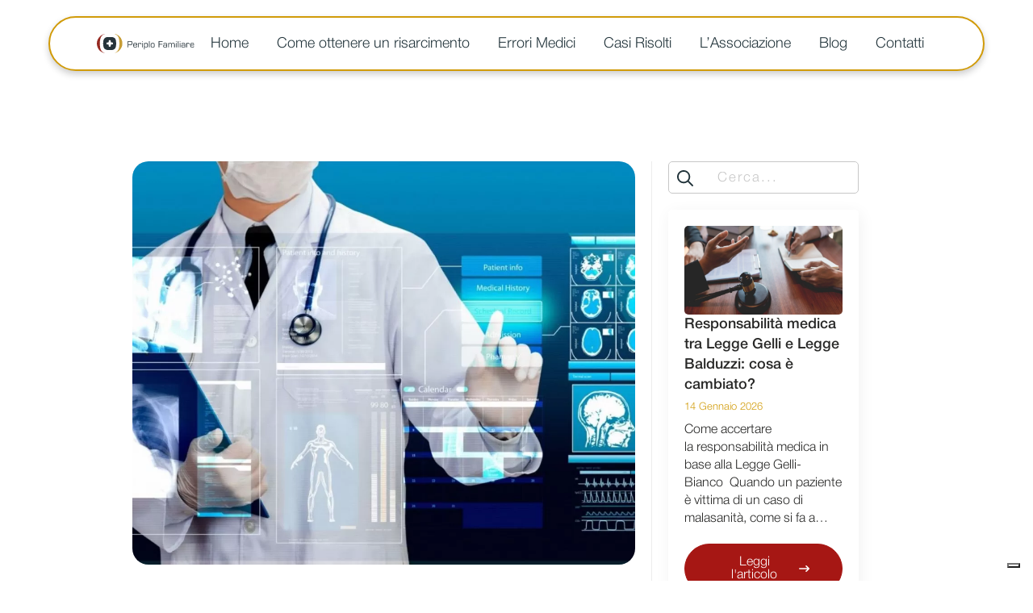

--- FILE ---
content_type: text/html; charset=UTF-8
request_url: https://www.periplofamiliare.it/blog/la-telemedicina-e-i-suoi-effetti-duraturi/
body_size: 18845
content:
<!doctype html>
<html lang="it-IT">
<head>
    <meta charset="UTF-8">
    <meta name="viewport" content="width=device-width, initial-scale=1">
            <link rel='stylesheet' href='https://www.periplofamiliare.it/wp-content/plugins/breakdance/plugin/themeless/normalize.min.css'>
        			<script type="text/javascript" class="_iub_cs_skip">
				var _iub = _iub || {};
				_iub.csConfiguration = _iub.csConfiguration || {};
				_iub.csConfiguration.siteId = "3968280";
				_iub.csConfiguration.cookiePolicyId = "56746210";
			</script>
			<script class="_iub_cs_skip" src="https://cs.iubenda.com/autoblocking/3968280.js"></script>
			<meta name='robots' content='index, follow, max-image-preview:large, max-snippet:-1, max-video-preview:-1' />

	<!-- This site is optimized with the Yoast SEO plugin v25.1 - https://yoast.com/wordpress/plugins/seo/ -->
	<title>La telemedicina e i suoi effetti duraturi - Periplo Familiare</title>
	<link rel="canonical" href="https://www.periplofamiliare.it/blog/la-telemedicina-e-i-suoi-effetti-duraturi/" />
	<meta property="og:locale" content="it_IT" />
	<meta property="og:type" content="article" />
	<meta property="og:title" content="La telemedicina e i suoi effetti duraturi - Periplo Familiare" />
	<meta property="og:description" content="Il Covid-19 ha dato un’accelerazione alla telemedicina destinata a svilupparsi nel futuro. I medici si sono attivati per offrire prestazioni da remoto ai propri pazienti che, sia in piena emergenza sia nella fase attuale, stanno rispondendo con interesse e soddisfazione. &nbsp; Il Covid-19 ci ha cambiati, chissà se per sempre o solo temporaneamente, ma di [&hellip;]" />
	<meta property="og:url" content="https://www.periplofamiliare.it/blog/la-telemedicina-e-i-suoi-effetti-duraturi/" />
	<meta property="og:site_name" content="Periplo Familiare" />
	<meta property="article:published_time" content="2020-06-30T09:35:53+00:00" />
	<meta property="og:image" content="https://www.periplofamiliare.it/wp-content/uploads/2020/06/telemedicina.jpeg" />
	<meta property="og:image:width" content="1985" />
	<meta property="og:image:height" content="1157" />
	<meta property="og:image:type" content="image/jpeg" />
	<meta name="author" content="Periplo Familiare" />
	<meta name="twitter:card" content="summary_large_image" />
	<meta name="twitter:label1" content="Scritto da" />
	<meta name="twitter:data1" content="Periplo Familiare" />
	<meta name="twitter:label2" content="Tempo di lettura stimato" />
	<meta name="twitter:data2" content="4 minuti" />
	<script type="application/ld+json" class="yoast-schema-graph">{"@context":"https://schema.org","@graph":[{"@type":"WebPage","@id":"https://www.periplofamiliare.it/blog/la-telemedicina-e-i-suoi-effetti-duraturi/","url":"https://www.periplofamiliare.it/blog/la-telemedicina-e-i-suoi-effetti-duraturi/","name":"La telemedicina e i suoi effetti duraturi - Periplo Familiare","isPartOf":{"@id":"https://www.periplofamiliare.it/#website"},"primaryImageOfPage":{"@id":"https://www.periplofamiliare.it/blog/la-telemedicina-e-i-suoi-effetti-duraturi/#primaryimage"},"image":{"@id":"https://www.periplofamiliare.it/blog/la-telemedicina-e-i-suoi-effetti-duraturi/#primaryimage"},"thumbnailUrl":"https://www.periplofamiliare.it/wp-content/uploads/2020/06/telemedicina.jpeg","datePublished":"2020-06-30T09:35:53+00:00","author":{"@id":"https://www.periplofamiliare.it/#/schema/person/d5167cd2c9cc1e0f38c03e73a4fe9be0"},"breadcrumb":{"@id":"https://www.periplofamiliare.it/blog/la-telemedicina-e-i-suoi-effetti-duraturi/#breadcrumb"},"inLanguage":"it-IT","potentialAction":[{"@type":"ReadAction","target":["https://www.periplofamiliare.it/blog/la-telemedicina-e-i-suoi-effetti-duraturi/"]}]},{"@type":"ImageObject","inLanguage":"it-IT","@id":"https://www.periplofamiliare.it/blog/la-telemedicina-e-i-suoi-effetti-duraturi/#primaryimage","url":"https://www.periplofamiliare.it/wp-content/uploads/2020/06/telemedicina.jpeg","contentUrl":"https://www.periplofamiliare.it/wp-content/uploads/2020/06/telemedicina.jpeg","width":1985,"height":1157},{"@type":"BreadcrumbList","@id":"https://www.periplofamiliare.it/blog/la-telemedicina-e-i-suoi-effetti-duraturi/#breadcrumb","itemListElement":[{"@type":"ListItem","position":1,"name":"Home","item":"https://www.periplofamiliare.it/"},{"@type":"ListItem","position":2,"name":"La telemedicina e i suoi effetti duraturi"}]},{"@type":"WebSite","@id":"https://www.periplofamiliare.it/#website","url":"https://www.periplofamiliare.it/","name":"Periplo Familiare","description":"","potentialAction":[{"@type":"SearchAction","target":{"@type":"EntryPoint","urlTemplate":"https://www.periplofamiliare.it/?s={search_term_string}"},"query-input":{"@type":"PropertyValueSpecification","valueRequired":true,"valueName":"search_term_string"}}],"inLanguage":"it-IT"},{"@type":"Person","@id":"https://www.periplofamiliare.it/#/schema/person/d5167cd2c9cc1e0f38c03e73a4fe9be0","name":"Periplo Familiare","image":{"@type":"ImageObject","inLanguage":"it-IT","@id":"https://www.periplofamiliare.it/#/schema/person/image/","url":"https://secure.gravatar.com/avatar/579bce23a4a637308fa4fa825470f558433e2b5b165a1b6025fa170b35e3ea28?s=96&d=mm&r=g","contentUrl":"https://secure.gravatar.com/avatar/579bce23a4a637308fa4fa825470f558433e2b5b165a1b6025fa170b35e3ea28?s=96&d=mm&r=g","caption":"Periplo Familiare"},"url":"https://www.periplofamiliare.it/blog/author/periplo-familiare/"}]}</script>
	<!-- / Yoast SEO plugin. -->


<link rel='dns-prefetch' href='//cdn.iubenda.com' />
<link rel="alternate" title="oEmbed (JSON)" type="application/json+oembed" href="https://www.periplofamiliare.it/wp-json/oembed/1.0/embed?url=https%3A%2F%2Fwww.periplofamiliare.it%2Fblog%2Fla-telemedicina-e-i-suoi-effetti-duraturi%2F" />
<link rel="alternate" title="oEmbed (XML)" type="text/xml+oembed" href="https://www.periplofamiliare.it/wp-json/oembed/1.0/embed?url=https%3A%2F%2Fwww.periplofamiliare.it%2Fblog%2Fla-telemedicina-e-i-suoi-effetti-duraturi%2F&#038;format=xml" />
<style id='wp-img-auto-sizes-contain-inline-css' type='text/css'>
img:is([sizes=auto i],[sizes^="auto," i]){contain-intrinsic-size:3000px 1500px}
/*# sourceURL=wp-img-auto-sizes-contain-inline-css */
</style>
<style id='wp-block-heading-inline-css' type='text/css'>
h1:where(.wp-block-heading).has-background,h2:where(.wp-block-heading).has-background,h3:where(.wp-block-heading).has-background,h4:where(.wp-block-heading).has-background,h5:where(.wp-block-heading).has-background,h6:where(.wp-block-heading).has-background{padding:1.25em 2.375em}h1.has-text-align-left[style*=writing-mode]:where([style*=vertical-lr]),h1.has-text-align-right[style*=writing-mode]:where([style*=vertical-rl]),h2.has-text-align-left[style*=writing-mode]:where([style*=vertical-lr]),h2.has-text-align-right[style*=writing-mode]:where([style*=vertical-rl]),h3.has-text-align-left[style*=writing-mode]:where([style*=vertical-lr]),h3.has-text-align-right[style*=writing-mode]:where([style*=vertical-rl]),h4.has-text-align-left[style*=writing-mode]:where([style*=vertical-lr]),h4.has-text-align-right[style*=writing-mode]:where([style*=vertical-rl]),h5.has-text-align-left[style*=writing-mode]:where([style*=vertical-lr]),h5.has-text-align-right[style*=writing-mode]:where([style*=vertical-rl]),h6.has-text-align-left[style*=writing-mode]:where([style*=vertical-lr]),h6.has-text-align-right[style*=writing-mode]:where([style*=vertical-rl]){rotate:180deg}
/*# sourceURL=https://www.periplofamiliare.it/wp-includes/blocks/heading/style.min.css */
</style>
<style id='wp-block-paragraph-inline-css' type='text/css'>
.is-small-text{font-size:.875em}.is-regular-text{font-size:1em}.is-large-text{font-size:2.25em}.is-larger-text{font-size:3em}.has-drop-cap:not(:focus):first-letter{float:left;font-size:8.4em;font-style:normal;font-weight:100;line-height:.68;margin:.05em .1em 0 0;text-transform:uppercase}body.rtl .has-drop-cap:not(:focus):first-letter{float:none;margin-left:.1em}p.has-drop-cap.has-background{overflow:hidden}:root :where(p.has-background){padding:1.25em 2.375em}:where(p.has-text-color:not(.has-link-color)) a{color:inherit}p.has-text-align-left[style*="writing-mode:vertical-lr"],p.has-text-align-right[style*="writing-mode:vertical-rl"]{rotate:180deg}
/*# sourceURL=https://www.periplofamiliare.it/wp-includes/blocks/paragraph/style.min.css */
</style>
<style id='classic-theme-styles-inline-css' type='text/css'>
/*! This file is auto-generated */
.wp-block-button__link{color:#fff;background-color:#32373c;border-radius:9999px;box-shadow:none;text-decoration:none;padding:calc(.667em + 2px) calc(1.333em + 2px);font-size:1.125em}.wp-block-file__button{background:#32373c;color:#fff;text-decoration:none}
/*# sourceURL=/wp-includes/css/classic-themes.min.css */
</style>

<script  type="text/javascript" class=" _iub_cs_skip" type="text/javascript" id="iubenda-head-inline-scripts-0">
/* <![CDATA[ */

var _iub = _iub || [];
_iub.csConfiguration = {"siteId":3968280,"cookiePolicyId":56746210,"lang":"it","storage":{"useSiteId":true}};

//# sourceURL=iubenda-head-inline-scripts-0
/* ]]> */
</script>
<script  type="text/javascript" charset="UTF-8" async="" class=" _iub_cs_skip" type="text/javascript" src="//cdn.iubenda.com/cs/iubenda_cs.js?ver=3.12.3" id="iubenda-head-scripts-1-js"></script>
<script type="text/javascript" src="https://www.periplofamiliare.it/wp-includes/js/jquery/jquery.min.js?ver=3.7.1" id="jquery-core-js"></script>
<script type="text/javascript" src="https://www.periplofamiliare.it/wp-includes/js/jquery/jquery-migrate.min.js?ver=3.4.1" id="jquery-migrate-js"></script>
<link rel='shortlink' href='https://www.periplofamiliare.it/?p=1408' />
<link rel="icon" href="https://www.periplofamiliare.it/wp-content/uploads/2024/11/cropped-favicon_new-32x32.png" sizes="32x32" />
<link rel="icon" href="https://www.periplofamiliare.it/wp-content/uploads/2024/11/cropped-favicon_new-192x192.png" sizes="192x192" />
<link rel="apple-touch-icon" href="https://www.periplofamiliare.it/wp-content/uploads/2024/11/cropped-favicon_new-180x180.png" />
<meta name="msapplication-TileImage" content="https://www.periplofamiliare.it/wp-content/uploads/2024/11/cropped-favicon_new-270x270.png" />
		<style type="text/css" id="wp-custom-css">
			::-webkit-scrollbar {
    width: 14px;
    background: #fff;
}

::-webkit-scrollbar-track {
    border-radius: 10px;
    background-color: transparent;
}

::-webkit-scrollbar-thumb {
    background-color: #bebebe;
    border-radius: 50px;
    transition: background-color 0.3s ease;
}
::-webkit-scrollbar-thumb:hover {
    background-color: #D19B09;
}

::-webkit-scrollbar-thumb {
    border: 4px solid rgba(0, 0, 0, 0);
    background-clip: padding-box;
    border-radius: 9999px;
}

html {
  scroll-behavior: smooth;
}

.breakdance .bde-columns-6089-166 {
	--columnCount: auto !important;
	justify-content: space-between;
}		</style>
		<!-- [HEADER ASSETS] -->


<link rel="stylesheet" href="https://www.periplofamiliare.it/wp-content/uploads/breakdance/font_styles/custom_font_helvetica_neue.css?v=c4250e00646e05deaa0afb5b58e1d5ae&bd_ver=2.0.0-beta.1" />
<link rel="stylesheet" href="https://www.periplofamiliare.it/wp-content/plugins/breakdance/plugin/animations/entrance/css/entrance.css?bd_ver=2.0.0-beta.1" />
<link rel="stylesheet" href="https://www.periplofamiliare.it/wp-content/plugins/breakdance/subplugins/breakdance-elements/dependencies-files/awesome-menu@1/awesome-menu.css?bd_ver=2.0.0-beta.1" />

<link rel="stylesheet" href="https://www.periplofamiliare.it/wp-content/uploads/breakdance/css/post-2544-defaults.css?v=cb8233f6a7df7a3b55c12cf42fb2ee68" />

<link rel="stylesheet" href="https://www.periplofamiliare.it/wp-content/uploads/breakdance/css/post-6089-defaults.css?v=6ebca0a954a7e434df6024e055b21b67" />

<link rel="stylesheet" href="https://www.periplofamiliare.it/wp-content/uploads/breakdance/css/post-5011-defaults.css?v=08f0331595cc96ca18fba8957d9170d3" />

<link rel="stylesheet" href="https://www.periplofamiliare.it/wp-content/uploads/breakdance/css/global-settings.css?v=32a8f751bcced101c1a6432ddff267df" />

<link rel="stylesheet" href="https://www.periplofamiliare.it/wp-content/uploads/breakdance/css/presets.css?v=d41d8cd98f00b204e9800998ecf8427e" />

<link rel="stylesheet" href="https://www.periplofamiliare.it/wp-content/uploads/breakdance/css/selectors.css?v=a47359ceaffb6201d4b7d400e9b5ee1f" />



<link rel="stylesheet" href="https://www.periplofamiliare.it/wp-content/uploads/breakdance/css/post-2544.css?v=dac5bfb9e1bad642e25be5920f125287" />

<link rel="stylesheet" href="https://www.periplofamiliare.it/wp-content/uploads/breakdance/css/post-6089.css?v=a309db1370d312afdd517c8e77c812d4" />

<link rel="stylesheet" href="https://www.periplofamiliare.it/wp-content/uploads/breakdance/css/post-5011.css?v=dff8d1be8677c06aa42df395e41d2f0d" />
<!-- [/EOF HEADER ASSETS] --><meta name="google-site-verification" content="hBd14KUhfA3_FpKXXWNQIZlj3XH1foh7vJ-vj1R2-6Q" />
	<!-- Google Tag Manager -->
	<script>window.dataLayer = window.dataLayer || [];</script>
	<script>(function(w,d,s,l,i){w[l]=w[l]||[];w[l].push({'gtm.start':
	new Date().getTime(),event:'gtm.js'});var f=d.getElementsByTagName(s)[0],
	j=d.createElement(s),dl=l!='dataLayer'?'&l='+l:'';j.async=true;j.src=
	'https://www.googletagmanager.com/gtm.js?id='+i+dl;f.parentNode.insertBefore(j,f);
	})(window,document,'script','dataLayer','GTM-N46T3C6');</script>
	<!-- End Google Tag Manager -->
<!-- FB -->
<meta name="facebook-domain-verification" content="b72y4swcs0vrvugbdon17etdet09nx" /></head>
<body class="wp-singular post-template-default single single-post postid-1408 single-format-standard wp-theme-breakdance-zero breakdance">
        <header class="bde-header-builder-6089-165 bde-header-builder bde-header-builder--sticky bde-header-builder--sticky-scroll-slide">

<div class="bde-header-builder__container"><div class="bde-columns-6089-166 bde-columns"><div class="bde-column-6089-167 bde-column">
  
	



<div class="bde-image-6089-169 bde-image">
<figure class="breakdance-image breakdance-image--3983">
	<div class="breakdance-image-container">
		<div class="breakdance-image-clip"><a class="breakdance-image-link breakdance-image-link--url" href="https://www.periplofamiliare.it" target="_self" rel="noopener" data-sub-html="" data-lg-size="-"><img class="breakdance-image-object" src="https://www.periplofamiliare.it/wp-content/uploads/2024/06/pf_new_logo_horizontal.svg" width="" height=""></a></div>
	</div></figure>

</div>
</div><div class="bde-column-6089-168 bde-column">
  
	



<div class="bde-wp-menu-6089-171 bde-wp-menu">


      
        
    <nav class="breakdance-menu breakdance-menu--collapse    ">
    <button class="breakdance-menu-toggle breakdance-menu-toggle--squeeze" type="button" aria-label="Open Menu" aria-expanded="false" aria-controls="menu-171">
                  <span class="breakdance-menu-toggle-icon">
            <span class="breakdance-menu-toggle-lines"></span>
          </span>
            </button>
    
  <ul class="breakdance-menu-list" id="menu-171">
              
      <li class="breakdance-menu-topbar">
              <span class="breakdance-menu-topbar-logo">
                                </span>
      
              <button class="breakdance-menu-close-button" type="button">Close</button>
          </li>
  
    <li id="menu-item-69" class="menu-item menu-item-type-post_type menu-item-object-page menu-item-home menu-item-69 breakdance-menu-item"><a href="https://www.periplofamiliare.it/" class="breakdance-menu-link">Home</a></li>
<li id="menu-item-5723" class="menu-item menu-item-type-post_type menu-item-object-page menu-item-5723 breakdance-menu-item"><a href="https://www.periplofamiliare.it/come-ottenere-un-risarcimento/" class="breakdance-menu-link">Come ottenere un risarcimento</a></li>
<li id="menu-item-73" class="menu-item menu-item-type-post_type menu-item-object-page menu-item-73 breakdance-menu-item"><a href="https://www.periplofamiliare.it/errori-medici/" class="breakdance-menu-link">Errori Medici</a></li>
<li id="menu-item-72" class="menu-item menu-item-type-post_type menu-item-object-page menu-item-72 breakdance-menu-item"><a href="https://www.periplofamiliare.it/risarcimenti-malasanita/" class="breakdance-menu-link">Casi Risolti</a></li>
<li id="menu-item-74" class="menu-item menu-item-type-post_type menu-item-object-page menu-item-74 breakdance-menu-item"><a href="https://www.periplofamiliare.it/associazione-tutela-vittime-errori-medici/" class="breakdance-menu-link">L’Associazione</a></li>
<li id="menu-item-70" class="menu-item menu-item-type-post_type menu-item-object-page menu-item-70 breakdance-menu-item"><a href="https://www.periplofamiliare.it/blog/" class="breakdance-menu-link">Blog</a></li>
<li id="menu-item-71" class="menu-item menu-item-type-post_type menu-item-object-page menu-item-71 breakdance-menu-item"><a href="https://www.periplofamiliare.it/contattaci/" class="breakdance-menu-link">Contatti</a></li>

  </ul>
  </nav>


</div>
</div></div></div>


</header><header class="bde-header-builder-6089-229 bde-header-builder bde-header-builder--sticky bde-header-builder--sticky-scroll-slide">

<div class="bde-header-builder__container"><div class="bde-columns-6089-230 bde-columns"><div class="bde-column-6089-231 bde-column">
  
	



<div class="bde-image-6089-232 bde-image">
<figure class="breakdance-image breakdance-image--3983">
	<div class="breakdance-image-container">
		<div class="breakdance-image-clip"><a class="breakdance-image-link breakdance-image-link--url" href="https://www.periplofamiliare.it" target="_self" rel="noopener" data-sub-html="" data-lg-size="-"><img class="breakdance-image-object" src="https://www.periplofamiliare.it/wp-content/uploads/2024/06/pf_new_logo_horizontal.svg" width="" height=""></a></div>
	</div></figure>

</div>
</div><div class="bde-column-6089-233 bde-column">
  
	



<div class="bde-wp-menu-6089-234 bde-wp-menu">


      
        
    <nav class="breakdance-menu breakdance-menu--collapse    ">
    <button class="breakdance-menu-toggle breakdance-menu-toggle--squeeze" type="button" aria-label="Open Menu" aria-expanded="false" aria-controls="menu-234">
                  <span class="breakdance-menu-toggle-icon">
            <span class="breakdance-menu-toggle-lines"></span>
          </span>
            </button>
    
  <ul class="breakdance-menu-list" id="menu-234">
              
      <li class="breakdance-menu-topbar">
              <span class="breakdance-menu-topbar-logo">
                                </span>
      
              <button class="breakdance-menu-close-button" type="button">Close</button>
          </li>
  
    <li class="menu-item menu-item-type-post_type menu-item-object-page menu-item-home menu-item-69 breakdance-menu-item"><a href="https://www.periplofamiliare.it/" class="breakdance-menu-link">Home</a></li>
<li class="menu-item menu-item-type-post_type menu-item-object-page menu-item-5723 breakdance-menu-item"><a href="https://www.periplofamiliare.it/come-ottenere-un-risarcimento/" class="breakdance-menu-link">Come ottenere un risarcimento</a></li>
<li class="menu-item menu-item-type-post_type menu-item-object-page menu-item-73 breakdance-menu-item"><a href="https://www.periplofamiliare.it/errori-medici/" class="breakdance-menu-link">Errori Medici</a></li>
<li class="menu-item menu-item-type-post_type menu-item-object-page menu-item-72 breakdance-menu-item"><a href="https://www.periplofamiliare.it/risarcimenti-malasanita/" class="breakdance-menu-link">Casi Risolti</a></li>
<li class="menu-item menu-item-type-post_type menu-item-object-page menu-item-74 breakdance-menu-item"><a href="https://www.periplofamiliare.it/associazione-tutela-vittime-errori-medici/" class="breakdance-menu-link">L’Associazione</a></li>
<li class="menu-item menu-item-type-post_type menu-item-object-page menu-item-70 breakdance-menu-item"><a href="https://www.periplofamiliare.it/blog/" class="breakdance-menu-link">Blog</a></li>
<li class="menu-item menu-item-type-post_type menu-item-object-page menu-item-71 breakdance-menu-item"><a href="https://www.periplofamiliare.it/contattaci/" class="breakdance-menu-link">Contatti</a></li>

  </ul>
  </nav>


</div><div class="bde-menu-6089-235 bde-menu">


      
        
    <nav class="breakdance-menu breakdance-menu--collapse    ">
    <button class="breakdance-menu-toggle breakdance-menu-toggle--emphatic" type="button" aria-label="Open Menu" aria-expanded="false" aria-controls="menu-235">
                  <span class="breakdance-menu-toggle-icon">
            <span class="breakdance-menu-toggle-lines"></span>
          </span>
            </button>
    
  <ul class="breakdance-menu-list" id="menu-235">
              
      <li class="breakdance-menu-topbar">
              <span class="breakdance-menu-topbar-logo">
                                </span>
      
              <button class="breakdance-menu-close-button" type="button">Close</button>
          </li>
  
    <li class="bde-menu-custom-area-6089-236 bde-menu-custom-area"><div class="bde-image-6089-237 bde-image">
<figure class="breakdance-image breakdance-image--3983">
	<div class="breakdance-image-container">
		<div class="breakdance-image-clip"><a class="breakdance-image-link breakdance-image-link--url" href="https://www.periplofamiliare.it" target="_self" rel="noopener" data-sub-html="" data-lg-size="-"><img class="breakdance-image-object" src="https://www.periplofamiliare.it/wp-content/uploads/2024/06/pf_new_logo_horizontal.svg" width="" height=""></a></div>
	</div></figure>

</div><div class="bde-text-6089-238 bde-text">
Risarcimento malasanita: Da oltre <strong style="color:#D19B09"><br>30 anni</strong>, sempre dalla tua parte
</div></li><li class="breakdance-menu-item-6089-239 breakdance-menu-item">
        
            
            

    
    
    
    
    <a class="breakdance-link breakdance-menu-link" href="https://www.periplofamiliare.it" target="_self" data-type="url"  >
  Home
    </a>

</li><li class="breakdance-menu-item-6089-240 breakdance-menu-item">
        
            
            

    
    
    
    
    <a class="breakdance-link breakdance-menu-link" href="/periplofamiliare/come-ottenere-un-risarcimento/" target="_self" data-type="url"  >
  Come ottenere un Risarcimento
    </a>

</li><li class="breakdance-menu-item-6089-241 breakdance-menu-item">
        
            
            

    
    
    
    
    <a class="breakdance-link breakdance-menu-link" href="/periplofamiliare/errori-medici" target="_self" data-type="url"  >
  Errori Medici
    </a>

</li><li class="breakdance-menu-item-6089-242 breakdance-menu-item">
        
            
            

    
    
    
    
    <a class="breakdance-link breakdance-menu-link" href="/periplofamiliare/risarcimenti-malasanita" target="_self" data-type="url"  >
  Casi Risolti
    </a>

</li><li class="breakdance-menu-item-6089-243 breakdance-menu-item">
        
            
            

    
    
    
    
    <a class="breakdance-link breakdance-menu-link" href="/periplofamiliare/associazione-tutela-vittime-errori-medici/" target="_self" data-type="url"  >
  L'Associazione
    </a>

</li><li class="breakdance-menu-item-6089-244 breakdance-menu-item">
        
            
            

    
    
    
    
    <a class="breakdance-link breakdance-menu-link" href="/periplofamiliare/blog" target="_self" data-type="url"  >
  Blog
    </a>

</li><li class="bde-button-6089-245 bde-button breakdance-menu-item">
    
                                    
    
    
    
    
            
                    
            
            

    
    
    
    
    <a class="breakdance-link button-atom button-atom--custom bde-button__button" href="https://www.periplofamiliare.it/contattaci" target="_self" data-type="url"  >

    
        <span class="button-atom__text">Contattaci</span>

        
        
                </a>

    


</li><li class="bde-menu-custom-area-6089-246 bde-menu-custom-area"><div class="bde-button-6089-247 bde-button">
    
                                    
    
    
    
    
            
                    
            
            

    
    
    
    
    <a class="breakdance-link button-atom button-atom--custom bde-button__button" href="tel://800210708" target="_self" data-type="url"  >

    
        <span class="button-atom__text">800-210708</span>

                            
        
                </a>

    


</div></li>
  </ul>
  </nav>


</div>
</div></div></div>


</header><header class="bde-header-builder-6089-204 bde-header-builder bde-header-builder--sticky bde-header-builder--sticky-scroll-slide">

<div class="bde-header-builder__container"><div class="bde-columns-6089-205 bde-columns"><div class="bde-column-6089-206 bde-column">
  
	



<div class="bde-image-6089-207 bde-image">
<figure class="breakdance-image breakdance-image--3983">
	<div class="breakdance-image-container">
		<div class="breakdance-image-clip"><a class="breakdance-image-link breakdance-image-link--url" href="https://www.periplofamiliare.it" target="_self" rel="noopener" data-sub-html="" data-lg-size="-"><img class="breakdance-image-object" src="https://www.periplofamiliare.it/wp-content/uploads/2024/06/pf_new_logo_horizontal.svg" width="" height=""></a></div>
	</div></figure>

</div>
</div><div class="bde-column-6089-208 bde-column">
  
	



<div class="bde-wp-menu-6089-209 bde-wp-menu">


      
        
    <nav class="breakdance-menu breakdance-menu--collapse    ">
    <button class="breakdance-menu-toggle breakdance-menu-toggle--squeeze" type="button" aria-label="Open Menu" aria-expanded="false" aria-controls="menu-209">
                  <span class="breakdance-menu-toggle-icon">
            <span class="breakdance-menu-toggle-lines"></span>
          </span>
            </button>
    
  <ul class="breakdance-menu-list" id="menu-209">
              
      <li class="breakdance-menu-topbar">
              <span class="breakdance-menu-topbar-logo">
                                </span>
      
              <button class="breakdance-menu-close-button" type="button">Close</button>
          </li>
  
    <li class="menu-item menu-item-type-post_type menu-item-object-page menu-item-home menu-item-69 breakdance-menu-item"><a href="https://www.periplofamiliare.it/" class="breakdance-menu-link">Home</a></li>
<li class="menu-item menu-item-type-post_type menu-item-object-page menu-item-5723 breakdance-menu-item"><a href="https://www.periplofamiliare.it/come-ottenere-un-risarcimento/" class="breakdance-menu-link">Come ottenere un risarcimento</a></li>
<li class="menu-item menu-item-type-post_type menu-item-object-page menu-item-73 breakdance-menu-item"><a href="https://www.periplofamiliare.it/errori-medici/" class="breakdance-menu-link">Errori Medici</a></li>
<li class="menu-item menu-item-type-post_type menu-item-object-page menu-item-72 breakdance-menu-item"><a href="https://www.periplofamiliare.it/risarcimenti-malasanita/" class="breakdance-menu-link">Casi Risolti</a></li>
<li class="menu-item menu-item-type-post_type menu-item-object-page menu-item-74 breakdance-menu-item"><a href="https://www.periplofamiliare.it/associazione-tutela-vittime-errori-medici/" class="breakdance-menu-link">L’Associazione</a></li>
<li class="menu-item menu-item-type-post_type menu-item-object-page menu-item-70 breakdance-menu-item"><a href="https://www.periplofamiliare.it/blog/" class="breakdance-menu-link">Blog</a></li>
<li class="menu-item menu-item-type-post_type menu-item-object-page menu-item-71 breakdance-menu-item"><a href="https://www.periplofamiliare.it/contattaci/" class="breakdance-menu-link">Contatti</a></li>

  </ul>
  </nav>


</div><div class="bde-menu-6089-210 bde-menu">


      
        
    <nav class="breakdance-menu breakdance-menu--collapse    ">
    <button class="breakdance-menu-toggle breakdance-menu-toggle--emphatic" type="button" aria-label="Open Menu" aria-expanded="false" aria-controls="menu-210">
                  <span class="breakdance-menu-toggle-icon">
            <span class="breakdance-menu-toggle-lines"></span>
          </span>
            </button>
    
  <ul class="breakdance-menu-list" id="menu-210">
              
      <li class="breakdance-menu-topbar">
              <span class="breakdance-menu-topbar-logo">
                                </span>
      
              <button class="breakdance-menu-close-button" type="button">Close</button>
          </li>
  
    <li class="bde-menu-custom-area-6089-211 bde-menu-custom-area"><div class="bde-image-6089-212 bde-image">
<figure class="breakdance-image breakdance-image--3983">
	<div class="breakdance-image-container">
		<div class="breakdance-image-clip"><a class="breakdance-image-link breakdance-image-link--url" href="https://www.periplofamiliare.it" target="_self" rel="noopener" data-sub-html="" data-lg-size="-"><img class="breakdance-image-object" src="https://www.periplofamiliare.it/wp-content/uploads/2024/06/pf_new_logo_horizontal.svg" width="" height=""></a></div>
	</div></figure>

</div><div class="bde-text-6089-213 bde-text">
Risarcimento malasanita: Da oltre <strong style="color:#D19B09"><br>30 anni</strong>, sempre dalla tua parte
</div></li><li class="breakdance-menu-item-6089-214 breakdance-menu-item">
        
            
            

    
    
    
    
    <a class="breakdance-link breakdance-menu-link" href="https://www.periplofamiliare.it" target="_self" data-type="url"  >
  Home
    </a>

</li><li class="breakdance-menu-item-6089-215 breakdance-menu-item">
        
            
            

    
    
    
    
    <a class="breakdance-link breakdance-menu-link" href="/periplofamiliare/come-ottenere-un-risarcimento/" target="_self" data-type="url"  >
  Come ottenere un Risarcimento
    </a>

</li><li class="breakdance-menu-item-6089-216 breakdance-menu-item">
        
            
            

    
    
    
    
    <a class="breakdance-link breakdance-menu-link" href="/periplofamiliare/errori-medici" target="_self" data-type="url"  >
  Errori Medici
    </a>

</li><li class="breakdance-menu-item-6089-217 breakdance-menu-item">
        
            
            

    
    
    
    
    <a class="breakdance-link breakdance-menu-link" href="/periplofamiliare/risarcimenti-malasanita" target="_self" data-type="url"  >
  Casi Risolti
    </a>

</li><li class="breakdance-menu-item-6089-218 breakdance-menu-item">
        
            
            

    
    
    
    
    <a class="breakdance-link breakdance-menu-link" href="/periplofamiliare/associazione-tutela-vittime-errori-medici/" target="_self" data-type="url"  >
  L'Associazione
    </a>

</li><li class="breakdance-menu-item-6089-219 breakdance-menu-item">
        
            
            

    
    
    
    
    <a class="breakdance-link breakdance-menu-link" href="/periplofamiliare/blog" target="_self" data-type="url"  >
  Blog
    </a>

</li><li class="bde-menu-custom-area-6089-224 bde-menu-custom-area"><div class="bde-button-6089-225 bde-button">
    
                                    
    
    
    
    
            
                    
            
            

    
    
    
    
    <a class="breakdance-link button-atom button-atom--custom bde-button__button" href="/contattaci/" target="_self" data-type="url"  >

    
        <span class="button-atom__text">Contattaci</span>

        
        
                </a>

    


</div></li><li class="bde-menu-custom-area-6089-227 bde-menu-custom-area"><div class="bde-button-6089-228 bde-button">
    
                                    
    
    
    
    
            
                    
            
            

    
    
    
    
    <a class="breakdance-link button-atom button-atom--custom bde-button__button" href="tel://800210708" target="_self" data-type="url"  >

    
        <span class="button-atom__text">800-210708</span>

                            
        
                </a>

    


</div></li>
  </ul>
  </nav>


</div>
</div></div></div>


</header><section class="bde-section-2544-100 bde-section">
  
	



<div class="section-container"><div class="bde-columns-2544-102 bde-columns"><div class="bde-column-2544-103 bde-column" data-entrance="slideUp">
  
	



<div class="bde-image-2544-106 bde-image">

<figure class="breakdance-image breakdance-image--1409">
	<div class="breakdance-image-container">
		<div class="breakdance-image-clip"><img class="breakdance-image-object" src="https://www.periplofamiliare.it/wp-content/uploads/2020/06/telemedicina.jpeg" width="1985" height="1157" srcset="https://www.periplofamiliare.it/wp-content/uploads/2020/06/telemedicina.jpeg 1985w, https://www.periplofamiliare.it/wp-content/uploads/2020/06/telemedicina-300x175.jpeg 300w, https://www.periplofamiliare.it/wp-content/uploads/2020/06/telemedicina-1024x597.jpeg 1024w, https://www.periplofamiliare.it/wp-content/uploads/2020/06/telemedicina-768x448.jpeg 768w, https://www.periplofamiliare.it/wp-content/uploads/2020/06/telemedicina-1536x895.jpeg 1536w" sizes="(max-width: 1985px) 100vw, 1985px"></div>
	</div></figure>


</div><h1 class="bde-heading-2544-105 bde-heading">
La telemedicina  e i suoi effetti duraturi
</h1><div class="bde-rich-text-2544-107 bde-rich-text breakdance-rich-text-styles">
<h2>Il Covid-19 ha dato un’accelerazione alla telemedicina destinata a svilupparsi nel futuro.<br />
I medici si sono attivati per offrire prestazioni da remoto ai propri pazienti che, sia in piena emergenza sia nella fase attuale, stanno rispondendo con interesse e soddisfazione.</h2>
<p>&nbsp;</p>
<p>Il Covid-19 ci ha cambiati, chissà se per sempre o solo temporaneamente, ma di sicuro ha riscritto alcune pratiche e abitudini, che nel periodo del lockdown, proprio per l’impossibilità di uscire di casa, hanno dovuto necessariamente assumere un’altra forma raggiungendo soluzioni efficaci a cui difficilmente rinunceremo. Sto parlando dell’interesse verso la telemedicina e dell’utilizzo che ne è stato fatto durante l’emergenza. Per telemedicina si intende <b>l’erogazione dei servizi medici, dalla diagnosi, alla cura, al monitoraggio, attraverso l’Ict, ovvero le tecnologie informatiche come per esempio telefonate o videochiamate.</b></p>
<p>In un momento così delicato, come quello che abbiamo vissuto e di così forte pressione su medici e ospedali, il ruolo del digitale è diventato ancora più importante per aumentare la resilienza del sistema sanitario. <b>Le tecnologie digitali possono fare la differenza in tutte le fasi di prevenzione, accesso, cura e assistenza dei pazienti</b>, per aiutare il personale sanitario nelle decisioni cliniche e le strutture sanitarie nella continuità di cura e nell’operatività.</p>
<p>Il Covid-19, quindi, ha dato un’accelerazione alla telemedicina che sarà difficile ignorare in futuro, con l’interesse per le sue diverse applicazioni cresciuto in doppia cifra e molte strutture che si sono attivate per offrire prestazioni da remoto anche ai pazienti non malati di Covid-19.</p>
<p>&nbsp;</p>
<h5><b>La telemedicina piace ai medici</b></h5>
<p>Da una ricerca condotta <b>dall’Osservatorio innovazione digitale in sanità della School of Management del Politecnico di Milano</b> emerge che 1 medico di medicina generale su 3 utilizzava già almeno una soluzione di telemedicina prima dell’emergenza ma anche il 62% di quelli che non la applicavano, ad oggi, ha intenzione di farlo in futuro, soltanto il 5% è contrario.<span class="Apple-converted-space"> </span></p>
<p>Tra i medici specialisti, 3 su 4 ritengono che la telemedicina sia stata decisiva durante l’emergenza Coronavirus, il 34% già la utilizzava, il 36% si è convinto dei benefici durante l’emergenza e intende applicarla anche in futuro, mentre il 30% si dichiara contrario al suo utilizzo.<span class="Apple-converted-space"> </span></p>
<p>&nbsp;</p>
<h5><b>E anche ai pazienti</b></h5>
<p>Emergono nella stessa ricerca, anche la graduatoria delle preferenze espresse dai pazienti per i servizi di telemedicina: <b>in cima alla classifica si colloca il tele-consulto con uno specialista</b> (88%), il tele-consulto con un medico di medicina generale (76%).<span class="Apple-converted-space"> </span></p>
<p>&nbsp;</p>
<h5><b>Messaggistica ed email</b></h5>
<p><b>Erano strumenti già utilizzati da medici e pazienti per comunicare anche prima dell’emergenza Covid-19, ma le norme di distanziamento hanno dato una rilevante accelerazione nel maggiore utilizzo di canali digitali</b>. In base al sondaggio condotto dall’Osservatorio si rileva che tra i medici di medicina generale è cresciuto l’utilizzo, rispetto al passato, soprattutto delle comunicazioni tramite email e WhatsApp. è cresciuto inoltre l’appeal, sia per i medici di medicina generale sia per gli specialisti, per l’utilizzo di piattaforme quali Skype e Zoom o dedicate.</p>
<p>Per i pazienti, meno di 1cittadino su 5 utilizzava email, sms e WhatsApp per comunicare con un medico prima dell’emergenza, <b>percentuale che è molto cresciuta nel momento del lockdown</b>. Inoltre, circa un 1/5 pensa di usare questi canali anche in futuro, soprattutto Skype e piattaforme dedicate proposte dal medico.<span class="Apple-converted-space"> </span></p>
<p>&nbsp;</p>
<h5><b>Vince l’informazione dei canali tradizionali<span class="Apple-converted-space"> </span></b></h5>
<p>Per quanto riguarda il reperimento delle informazioni sul virus, il 56% dei cittadini ha utilizzato le pagine web istituzionali di Protezione civile, regioni, aziende sanitarie per reperire informazioni sull’emergenza da Coronavirus, con picchi dell’83% fra i 25-34enni, mentre lo ha fatto solo il 30% degli over 65. Mentre il 28% ha cercato informazioni sulle pagine social di medici o politici, il 17% ha cercato su pagine social e blog curati da cittadini, il 12% sulle app dedicate al Coronavirus. Ma la maggior parte dei cittadini si è informata guardando il telegiornale (97%) e trasmissioni tv dedicate al Covid-19 (84%) o leggendo i giornali (53%).<span class="Apple-converted-space"> </span></p>
<p><b>Sono i trend che emergono dall’indagine gestita dall’Osservatorio che fa emergere come, in una situazione di incertezza, aggravata dalla rapida diffusione di fake news, i cittadini siano rimasti legati ai canali ufficiali in cui riponevano maggior fiducia,</b> come i telegiornali e le trasmissioni tv dedicate, mentre sono state ritenute inaffidabili sia le app sul Coronavirus sia le pagine social e i blog gestiti da cittadini. <b>Resta comunque positiva la crescita dell’uso dei canali digitali per informazioni sulla salute</b> e si registrano i primi esempi di chatbot (simulatore di conversazione) che aiutano l’utente nell’autodiagnosi in base ai sintomi segnalati, anche se sono ancora poco utilizzati dai cittadini.</p>
<p>&nbsp;</p>
<h5><b>Conclusioni</b></h5>
<p><b>L’emergenza sanitaria ha segnato una transizione importante nell’opinione dei medici rispetto agli strumenti digitali di comunicazione con il paziente</b>, soprattutto verso quelli più innovativi come le piattaforme di collaboration e quelle dedicate. Affinché si possano diffondere in futuro sarà molto importante che sia il medico stesso a proporre questo tipo di piattaforme ai propri pazienti, in aggiunta ai canali fisici e tradizionali.</p>
<p>Quindi la telemedicina, a pieno titolo, <b>rappresenta un alleato importante per mantenere un contatto più costante e appropriato con i pazienti anche nel futuro.<span class="Apple-converted-space"> </span></b></p>

</div><div class="bde-columns-2544-122 bde-columns"><div class="bde-column-2544-123 bde-column">
  
	



<div class="bde-social-share-buttons-2544-121 bde-social-share-buttons">
<div class="bde-social-share-button bde-social-share-button-mobile js-breakdance-share-mobile">
  <span class="bde-social-share-button-icon">
    <svg fill="none" xmlns="http://www.w3.org/2000/svg" viewbox="0 0 16 16">
      <path d="M11 2.5a2.5 2.5 0 1 1 .603 1.628l-6.718 3.12c.154.49.154 1.015 0 1.504l6.718 3.12a2.5 2.5 0 1 1-.488.876l-6.718-3.12a2.5 2.5 0 1 1 0-3.256l6.718-3.12A2.504 2.504 0 0 1 11 2.5Z" fill="currentColor"/>
    </svg>
  </span>
  </div>

<div class="js-breakdance-share-button bde-social-share-button bde-social-share-button-facebook" data-network="Facebook"  >
    <span class="bde-social-share-button-icon">
        <svg aria-hidden="true" focusable="false" data-prefix="fab" class="svg-inline--fa fa-facebook fa-w-16" role="img" fill="none" xmlns="http://www.w3.org/2000/svg" viewbox="0 0 800 800">
      <path d="M768 0H32C14.3 0 0 14.3 0 32v736c0 17.7 14.3 32 32 32h736c17.7 0 32-14.3 32-32V32c0-17.7-14.3-32-32-32Zm-92.4 233.5h-63.9c-50.1 0-59.8 23.8-59.8 58.8v77.1h119.6l-15.6 120.7h-104V800H427.2V490.2H322.9V369.4h104.3v-89c0-103.3 63.1-159.6 155.3-159.6 44.2 0 82.1 3.3 93.2 4.8v107.9h-.1Z" fill="currentColor"/>
    </svg>
      </span>
    </div>
<div class="js-breakdance-share-button bde-social-share-button bde-social-share-button-twitter" data-network="Twitter"  >
    <span class="bde-social-share-button-icon">
        <svg aria-hidden="true" focusable="false" data-prefix="fab" class="svg-inline--fa fa-twitter fa-w-16" role="img" xmlns="http://www.w3.org/2000/svg" viewbox="0 0 512 512">
      <path fill="currentColor" d="M389.2 48h70.6L305.6 224.2 487 464H345L233.7 318.6 106.5 464H35.8L200.7 275.5 26.8 48H172.4L272.9 180.9 389.2 48zM364.4 421.8h39.1L151.1 88h-42L364.4 421.8z" />
    </svg>
      </span>
    </div>
<div class="js-breakdance-share-button bde-social-share-button bde-social-share-button-linkedin" data-network="LinkedIn"  >
    <span class="bde-social-share-button-icon">
        <svg aria-hidden="true" focusable="false" data-prefix="fab" class="svg-inline--fa fa-linkedin fa-w-14" role="img" xmlns="http://www.w3.org/2000/svg" viewbox="0 0 448 512">
      <path fill="currentColor" d="M416 32H31.9C14.3 32 0 46.5 0 64.3v383.4C0 465.5 14.3 480 31.9 480H416c17.6 0 32-14.5 32-32.3V64.3c0-17.8-14.4-32.3-32-32.3zM135.4 416H69V202.2h66.5V416zm-33.2-243c-21.3 0-38.5-17.3-38.5-38.5S80.9 96 102.2 96c21.2 0 38.5 17.3 38.5 38.5 0 21.3-17.2 38.5-38.5 38.5zm282.1 243h-66.4V312c0-24.8-.5-56.7-34.5-56.7-34.6 0-39.9 27-39.9 54.9V416h-66.4V202.2h63.7v29.2h.9c8.9-16.8 30.6-34.5 62.9-34.5 67.2 0 79.7 44.3 79.7 101.9V416z"></path>
    </svg>
      </span>
    </div>
<div class="js-breakdance-share-button bde-social-share-button bde-social-share-button-whatsapp" data-network="WhatsApp"  >
    <span class="bde-social-share-button-icon">
        <svg aria-hidden="true" focusable="false" data-prefix="fab" class="svg-inline--fa fa-whatsapp fa-w-14" role="img" xmlns="http://www.w3.org/2000/svg" viewbox="0 0 448 512">
      <path fill="currentColor" d="M380.9 97.1C339 55.1 283.2 32 223.9 32c-122.4 0-222 99.6-222 222 0 39.1 10.2 77.3 29.6 111L0 480l117.7-30.9c32.4 17.7 68.9 27 106.1 27h.1c122.3 0 224.1-99.6 224.1-222 0-59.3-25.2-115-67.1-157zm-157 341.6c-33.2 0-65.7-8.9-94-25.7l-6.7-4-69.8 18.3L72 359.2l-4.4-7c-18.5-29.4-28.2-63.3-28.2-98.2 0-101.7 82.8-184.5 184.6-184.5 49.3 0 95.6 19.2 130.4 54.1 34.8 34.9 56.2 81.2 56.1 130.5 0 101.8-84.9 184.6-186.6 184.6zm101.2-138.2c-5.5-2.8-32.8-16.2-37.9-18-5.1-1.9-8.8-2.8-12.5 2.8-3.7 5.6-14.3 18-17.6 21.8-3.2 3.7-6.5 4.2-12 1.4-32.6-16.3-54-29.1-75.5-66-5.7-9.8 5.7-9.1 16.3-30.3 1.8-3.7.9-6.9-.5-9.7-1.4-2.8-12.5-30.1-17.1-41.2-4.5-10.8-9.1-9.3-12.5-9.5-3.2-.2-6.9-.2-10.6-.2-3.7 0-9.7 1.4-14.8 6.9-5.1 5.6-19.4 19-19.4 46.3 0 27.3 19.9 53.7 22.6 57.4 2.8 3.7 39.1 59.7 94.8 83.8 35.2 15.2 49 16.5 66.6 13.9 10.7-1.6 32.8-13.4 37.4-26.4 4.6-13 4.6-24.1 3.2-26.4-1.3-2.5-5-3.9-10.5-6.6z"></path>
    </svg>
      </span>
    </div>
<div class="js-breakdance-share-button bde-social-share-button bde-social-share-button-email" data-network="Email"  >
    <span class="bde-social-share-button-icon">
        <svg class="svg-inline--fa fa-envelope-square fa-w-14" role="img" fill="none" xmlns="http://www.w3.org/2000/svg" viewbox="0 0 20 16">
      <path d="M18 0H2C.9 0 .01.9.01 2L0 14c0 1.1.9 2 2 2h16c1.1 0 2-.9 2-2V2c0-1.1-.9-2-2-2Zm0 4-8 5-8-5V2l8 5 8-5v2Z" fill="currentColor"/>
    </svg>
      </span>
    </div>

</div>
</div></div><div class="bde-adjacentposts-2544-111 bde-adjacentposts">

<a rel="prev" class="ee-adjacentposts-prev " href="https://www.periplofamiliare.it/blog/mai-piu-presi-alla-sprovvista-aumentano-i-posti-in-terapia-intensiva/">
              <div class="ee-adjacentposts-icon">
            <svg xmlns="http://www.w3.org/2000/svg" viewBox="0 0 448 512"><!--! Font Awesome Free 6.5.1 by @fontawesome - https://fontawesome.com License - https://fontawesome.com/license/free (Icons: CC BY 4.0, Fonts: SIL OFL 1.1, Code: MIT License) Copyright 2023 Fonticons, Inc. --><path d="M9.4 233.4c-12.5 12.5-12.5 32.8 0 45.3l160 160c12.5 12.5 32.8 12.5 45.3 0s12.5-32.8 0-45.3L109.2 288 416 288c17.7 0 32-14.3 32-32s-14.3-32-32-32l-306.7 0L214.6 118.6c12.5-12.5 12.5-32.8 0-45.3s-32.8-12.5-45.3 0l-160 160z"/></svg>        </div>
          <div class="ee-adjacentposts-content">
                    <span class="ee-adjacentposts-label">Articolo Precedente</span>              <h4 class="ee-adjacentposts-title">Mai più presi alla sprovvista:  aumentano i posti in terapia intensiva</h4>             </div>
</a>

<a rel="next" class="ee-adjacentposts-next " href="https://www.periplofamiliare.it/blog/medici-di-famiglia-e-farmacisti-morti-di-covid-19-nessun-risarcimento/">
    <div class="ee-adjacentposts-content">
                    <span class="ee-adjacentposts-label">Prossimo Articolo</span>              <h4 class="ee-adjacentposts-title">Medici di famiglia e farmacisti morti di Covid-19:  nessun risarcimento.</h4>             </div>
            <div class="ee-adjacentposts-icon">
            <svg xmlns="http://www.w3.org/2000/svg" viewBox="0 0 448 512"><!--! Font Awesome Free 6.5.1 by @fontawesome - https://fontawesome.com License - https://fontawesome.com/license/free (Icons: CC BY 4.0, Fonts: SIL OFL 1.1, Code: MIT License) Copyright 2023 Fonticons, Inc. --><path d="M438.6 278.6c12.5-12.5 12.5-32.8 0-45.3l-160-160c-12.5-12.5-32.8-12.5-45.3 0s-12.5 32.8 0 45.3L338.8 224 32 224c-17.7 0-32 14.3-32 32s14.3 32 32 32l306.7 0L233.4 393.4c-12.5 12.5-12.5 32.8 0 45.3s32.8 12.5 45.3 0l160-160z"/></svg>        </div>
      </a>

</div><h2 class="bde-heading-2544-143 bde-heading">
Ti potrebbe interessare anche...
</h2><div class="bde-post-list-2544-142 bde-post-list">
<div class="ee-posts ee-posts-grid">    <article class="ee-post">
        
                                <a class="ee-post-image-link ee-posts-image-top" href="https://www.periplofamiliare.it/blog/responsabilita-medica-tra-legge-gelli-e-legge-balduzzi-cosa-e-cambiato/" aria-label="Responsabilità medica tra Legge Gelli e Legge Balduzzi: cosa è cambiato?">
                <div class="ee-post-image">
                    <img width="1200" height="800" src="https://www.periplofamiliare.it/wp-content/uploads/2026/01/responsabilita-medica-legge-gelli.jpeg" class="attachment-full size-full wp-post-image" alt="responsabilità medica legge gelli" decoding="async" loading="lazy" srcset="https://www.periplofamiliare.it/wp-content/uploads/2026/01/responsabilita-medica-legge-gelli.jpeg 1200w, https://www.periplofamiliare.it/wp-content/uploads/2026/01/responsabilita-medica-legge-gelli-300x200.jpeg 300w, https://www.periplofamiliare.it/wp-content/uploads/2026/01/responsabilita-medica-legge-gelli-1024x683.jpeg 1024w, https://www.periplofamiliare.it/wp-content/uploads/2026/01/responsabilita-medica-legge-gelli-768x512.jpeg 768w" sizes="auto, (max-width: 1200px) 100vw, 1200px" />                </div>
            </a>
        
        
        <div class="ee-post-wrap">
            
                            <span class="ee-post-title">
                    <a class="ee-post-title-link" href="https://www.periplofamiliare.it/blog/responsabilita-medica-tra-legge-gelli-e-legge-balduzzi-cosa-e-cambiato/" >
                        Responsabilità medica tra Legge Gelli e Legge Balduzzi: cosa è cambiato?                    </a>
                </span>
                            <div class="ee-post-meta">
                    
                </div>
            
            
        </div>

            </article>

    <article class="ee-post">
        
                                <a class="ee-post-image-link ee-posts-image-top" href="https://www.periplofamiliare.it/blog/in-cosa-consiste-lonere-della-prova-nella-responsabilita-medica/" aria-label="In cosa consiste l&#8217;onere della prova nella responsabilità medica ">
                <div class="ee-post-image">
                    <img width="1200" height="800" src="https://www.periplofamiliare.it/wp-content/uploads/2025/12/onere-della-prova-responsabilita-medica.jpeg" class="attachment-full size-full wp-post-image" alt="" decoding="async" loading="lazy" srcset="https://www.periplofamiliare.it/wp-content/uploads/2025/12/onere-della-prova-responsabilita-medica.jpeg 1200w, https://www.periplofamiliare.it/wp-content/uploads/2025/12/onere-della-prova-responsabilita-medica-300x200.jpeg 300w, https://www.periplofamiliare.it/wp-content/uploads/2025/12/onere-della-prova-responsabilita-medica-1024x683.jpeg 1024w, https://www.periplofamiliare.it/wp-content/uploads/2025/12/onere-della-prova-responsabilita-medica-768x512.jpeg 768w" sizes="auto, (max-width: 1200px) 100vw, 1200px" />                </div>
            </a>
        
        
        <div class="ee-post-wrap">
            
                            <span class="ee-post-title">
                    <a class="ee-post-title-link" href="https://www.periplofamiliare.it/blog/in-cosa-consiste-lonere-della-prova-nella-responsabilita-medica/" >
                        In cosa consiste l&#8217;onere della prova nella responsabilità medica                     </a>
                </span>
                            <div class="ee-post-meta">
                    
                </div>
            
            
        </div>

            </article>

</div>
</div>
</div><div class="bde-column-2544-104 bde-column" data-entrance="slideUp">
  
	



<div class="bde-search-form-2544-108 bde-search-form">






   


<form id="search-form-108" role="search" method="get" data-type="classic" aria-hidden="false" class="js-search-form search-form search-form--classic" action="https://www.periplofamiliare.it">
    <input type='hidden' name='post_type' value='post' />
  <div class="search-form__container">
      <button type="submit" aria-label="search" class="search-form__button">
                	<svg width="100%" aria-hidden="true" class="search-form__icon--search" xmlns="http://www.w3.org/2000/svg" viewBox="0 0 512 512"><!--! Font Awesome Pro 6.0.0-beta2 by @fontawesome - https://fontawesome.com License - https://fontawesome.com/license (Commercial License) --><path d="M504.1 471l-134-134C399.1 301.5 415.1 256.8 415.1 208c0-114.9-93.13-208-208-208S-.0002 93.13-.0002 208S93.12 416 207.1 416c48.79 0 93.55-16.91 129-45.04l134 134C475.7 509.7 481.9 512 488 512s12.28-2.344 16.97-7.031C514.3 495.6 514.3 480.4 504.1 471zM48 208c0-88.22 71.78-160 160-160s160 71.78 160 160s-71.78 160-160 160S48 296.2 48 208z"/></svg>

          </button>
   
   

  	
  	<label class="screen-reader-text" for="search-form-field-108">Search for:</label>
   
        <input id="search-form-field-108" type="text" class="js-search-form-field search-form__field" placeholder="Cerca..." value="" name="s" />
  	 

     
   
     

      
  </div>
</form>


</div><div class="bde-post-list-2544-110 bde-post-list">
<div class="ee-posts ee-posts-list">    <article class="ee-post">
        
                                <a class="ee-post-image-link " href="https://www.periplofamiliare.it/blog/responsabilita-medica-tra-legge-gelli-e-legge-balduzzi-cosa-e-cambiato/" aria-label="Responsabilità medica tra Legge Gelli e Legge Balduzzi: cosa è cambiato?">
                <div class="ee-post-image">
                    <img width="1200" height="800" src="https://www.periplofamiliare.it/wp-content/uploads/2026/01/responsabilita-medica-legge-gelli.jpeg" class="attachment-full size-full wp-post-image" alt="responsabilità medica legge gelli" decoding="async" loading="lazy" srcset="https://www.periplofamiliare.it/wp-content/uploads/2026/01/responsabilita-medica-legge-gelli.jpeg 1200w, https://www.periplofamiliare.it/wp-content/uploads/2026/01/responsabilita-medica-legge-gelli-300x200.jpeg 300w, https://www.periplofamiliare.it/wp-content/uploads/2026/01/responsabilita-medica-legge-gelli-1024x683.jpeg 1024w, https://www.periplofamiliare.it/wp-content/uploads/2026/01/responsabilita-medica-legge-gelli-768x512.jpeg 768w" sizes="auto, (max-width: 1200px) 100vw, 1200px" />                </div>
            </a>
        
        
        <div class="ee-post-wrap">
            
                            <div class="ee-post-title">
                    <a class="ee-post-title-link" href="https://www.periplofamiliare.it/blog/responsabilita-medica-tra-legge-gelli-e-legge-balduzzi-cosa-e-cambiato/" >
                        Responsabilità medica tra Legge Gelli e Legge Balduzzi: cosa è cambiato?                    </a>
                </div>
                            <div class="ee-post-meta">
                                                                                <span class="ee-post-meta-date ee-post-meta-item">
                                    14 Gennaio 2026                                </span>
                                                
                </div>
                            <div class="ee-post-content">
                    Come accertare la responsabilità medica in base alla Legge Gelli-Bianco  Quando un paziente è vittima di un caso di malasanità, come si fa a&hellip;                </div>
            
    
                                    
    
    
    
    
            
                    
            
            

    
    
    
    
    <a class="breakdance-link button-atom button-atom--custom ee-post-button" href="https://www.periplofamiliare.it/blog/responsabilita-medica-tra-legge-gelli-e-legge-balduzzi-cosa-e-cambiato/" target="_self" data-type=""  >

    
        <span class="button-atom__text">Leggi l'articolo</span>

                            
        
                </a>

    




            
        </div>

            </article>

    <article class="ee-post">
        
                                <a class="ee-post-image-link " href="https://www.periplofamiliare.it/blog/in-cosa-consiste-lonere-della-prova-nella-responsabilita-medica/" aria-label="In cosa consiste l&#8217;onere della prova nella responsabilità medica ">
                <div class="ee-post-image">
                    <img width="1200" height="800" src="https://www.periplofamiliare.it/wp-content/uploads/2025/12/onere-della-prova-responsabilita-medica.jpeg" class="attachment-full size-full wp-post-image" alt="" decoding="async" loading="lazy" srcset="https://www.periplofamiliare.it/wp-content/uploads/2025/12/onere-della-prova-responsabilita-medica.jpeg 1200w, https://www.periplofamiliare.it/wp-content/uploads/2025/12/onere-della-prova-responsabilita-medica-300x200.jpeg 300w, https://www.periplofamiliare.it/wp-content/uploads/2025/12/onere-della-prova-responsabilita-medica-1024x683.jpeg 1024w, https://www.periplofamiliare.it/wp-content/uploads/2025/12/onere-della-prova-responsabilita-medica-768x512.jpeg 768w" sizes="auto, (max-width: 1200px) 100vw, 1200px" />                </div>
            </a>
        
        
        <div class="ee-post-wrap">
            
                            <div class="ee-post-title">
                    <a class="ee-post-title-link" href="https://www.periplofamiliare.it/blog/in-cosa-consiste-lonere-della-prova-nella-responsabilita-medica/" >
                        In cosa consiste l&#8217;onere della prova nella responsabilità medica                     </a>
                </div>
                            <div class="ee-post-meta">
                                                                                <span class="ee-post-meta-date ee-post-meta-item">
                                    30 Dicembre 2025                                </span>
                                                
                </div>
                            <div class="ee-post-content">
                    Onere della prova nella responsabilità medica: perché è decisivo per il paziente Ti sei mai chiesto perché, anche quando un&hellip;                </div>
            
    
                                    
    
    
    
    
            
                    
            
            

    
    
    
    
    <a class="breakdance-link button-atom button-atom--custom ee-post-button" href="https://www.periplofamiliare.it/blog/in-cosa-consiste-lonere-della-prova-nella-responsabilita-medica/" target="_self" data-type=""  >

    
        <span class="button-atom__text">Leggi l'articolo</span>

                            
        
                </a>

    




            
        </div>

            </article>

    <article class="ee-post">
        
                                <a class="ee-post-image-link " href="https://www.periplofamiliare.it/blog/danni-da-asfissia-da-parto-cosa-dovrebbe-sapere-la-famiglia-del-neonato/" aria-label="Danni da asfissia da parto: cosa dovrebbe sapere la famiglia del neonato?">
                <div class="ee-post-image">
                    <img width="1200" height="800" src="https://www.periplofamiliare.it/wp-content/uploads/2025/12/danni-da-asfissia-da-parto.jpeg" class="attachment-full size-full wp-post-image" alt="danni da asfissia da parto" decoding="async" loading="lazy" srcset="https://www.periplofamiliare.it/wp-content/uploads/2025/12/danni-da-asfissia-da-parto.jpeg 1200w, https://www.periplofamiliare.it/wp-content/uploads/2025/12/danni-da-asfissia-da-parto-300x200.jpeg 300w, https://www.periplofamiliare.it/wp-content/uploads/2025/12/danni-da-asfissia-da-parto-1024x683.jpeg 1024w, https://www.periplofamiliare.it/wp-content/uploads/2025/12/danni-da-asfissia-da-parto-768x512.jpeg 768w" sizes="auto, (max-width: 1200px) 100vw, 1200px" />                </div>
            </a>
        
        
        <div class="ee-post-wrap">
            
                            <div class="ee-post-title">
                    <a class="ee-post-title-link" href="https://www.periplofamiliare.it/blog/danni-da-asfissia-da-parto-cosa-dovrebbe-sapere-la-famiglia-del-neonato/" >
                        Danni da asfissia da parto: cosa dovrebbe sapere la famiglia del neonato?                    </a>
                </div>
                            <div class="ee-post-meta">
                                                                                <span class="ee-post-meta-date ee-post-meta-item">
                                    18 Dicembre 2025                                </span>
                                                
                </div>
                            <div class="ee-post-content">
                    Quando&nbsp;i danni da asfissia da parto&nbsp;non&nbsp;sono&nbsp;una semplice complicanza&nbsp; Quando&nbsp;un neonato nasce in condizioni critiche, ha bisogno di rianimazione o viene&hellip;                </div>
            
    
                                    
    
    
    
    
            
                    
            
            

    
    
    
    
    <a class="breakdance-link button-atom button-atom--custom ee-post-button" href="https://www.periplofamiliare.it/blog/danni-da-asfissia-da-parto-cosa-dovrebbe-sapere-la-famiglia-del-neonato/" target="_self" data-type=""  >

    
        <span class="button-atom__text">Leggi l'articolo</span>

                            
        
                </a>

    




            
        </div>

            </article>

</div>
</div><h3 class="bde-heading-2544-135 bde-heading">
Categorie
</h3><div class="bde-shortcode-2544-134 bde-shortcode">
<div class="categorie-list"><div class="categoria"><a href="https://www.periplofamiliare.it/blog/category/casi-di-errori-medici/">Casi di Errori Medici</a></div><div class="categoria"><a href="https://www.periplofamiliare.it/blog/category/covid-19/">Covid-19</a></div><div class="categoria"><a href="https://www.periplofamiliare.it/blog/category/cure-mediche/">Cure Mediche</a></div><div class="categoria"><a href="https://www.periplofamiliare.it/blog/category/medicina-e-tecnologia/">Medicina e tecnologia</a></div><div class="categoria"><a href="https://www.periplofamiliare.it/blog/category/medicina-nel-web/">Medicina nel web</a></div><div class="categoria"><a href="https://www.periplofamiliare.it/blog/category/news-medicina/">News Medicina</a></div><div class="categoria"><a href="https://www.periplofamiliare.it/blog/category/responsabilita-medici/">Responsabilità Medici</a></div><div class="categoria"><a href="https://www.periplofamiliare.it/blog/category/risarcimenti/">Risarcimenti</a></div><div class="categoria"><a href="https://www.periplofamiliare.it/blog/category/storie-di-malasanita/">Storie di Malasanità</a></div></div>
</div><div class="bde-button-2544-141 bde-button" data-entrance="slideUp">
    
                                    
    
    
    
    
            
                    
            
            

    
    
    
    
    <a class="breakdance-link button-atom button-atom--custom bde-button__button" href="/come-ottenere-un-risarcimento/#form" target="_self" data-type="url"  >

    
        <span class="button-atom__text">Raccontaci la tua storia</span>

        
        
                </a>

    


</div><div class="bde-button-2544-140 bde-button">
    
                                    
    
    
    
    
            
                    
            
            

    
    
    
    
    <a class="breakdance-link button-atom button-atom--custom bde-button__button" href="https://www.facebook.com/periplofamiliare/" target="_blank" data-type="url"  >

    
        <span class="button-atom__text">Seguici su Facebook</span>

                            
        
                </a>

    


</div>
</div></div></div>
</section><section class="bde-section-5011-100 bde-section" data-entrance="slideUp">
  
	



<div class="section-container"><div class="bde-columns-5011-101 bde-columns"><div class="bde-column-5011-102 bde-column" data-entrance="slideUp">
  
	



<div class="bde-image-5011-104 bde-image">
<figure class="breakdance-image breakdance-image--3983">
	<div class="breakdance-image-container">
		<div class="breakdance-image-clip"><a class="breakdance-image-link breakdance-image-link--url" href="https://www.periplofamiliare.it" target="_self" rel="noopener" data-sub-html="" data-lg-size="-"><img class="breakdance-image-object" src="https://www.periplofamiliare.it/wp-content/uploads/2024/06/pf_new_logo_horizontal.svg" width="" height=""></a></div>
	</div></figure>

</div><div class="bde-text-5011-109 bde-text">
Risarcimento malasanità:<br>Da oltre <strong style="color:#D19B09">30 anni</strong>, sempre dalla tua parte
</div><h4 class="bde-heading-5011-114 bde-heading">
Sede Roma
</h4><div class="bde-text-5011-115 bde-text">
Via Germanico 184, 00192
</div><h4 class="bde-heading-5011-116 bde-heading">
Sede Milano
</h4><div class="bde-text-5011-117 bde-text">
Via Giuseppe Mengoni 4, 20121
</div><h4 class="bde-heading-5011-118 bde-heading">
Contatti
</h4><div class="bde-icon-list-5011-120 bde-icon-list">
<ul>
  
              
    <li>
                      
            
            

    
    
    
    
    <a class="breakdance-link bde-icon-list__item-wrapper" href="mailto:info@periplofamiliare.it" target="_self" data-type="url"  >

      
      <span class='bde-icon-list__icon'>
        <svg xmlns="http://www.w3.org/2000/svg" viewBox="0 0 512 512"><!--! Font Awesome Free 6.5.1 by @fontawesome - https://fontawesome.com License - https://fontawesome.com/license/free (Icons: CC BY 4.0, Fonts: SIL OFL 1.1, Code: MIT License) Copyright 2023 Fonticons, Inc. --><path d="M64 112c-8.8 0-16 7.2-16 16v22.1L220.5 291.7c20.7 17 50.4 17 71.1 0L464 150.1V128c0-8.8-7.2-16-16-16H64zM48 212.2V384c0 8.8 7.2 16 16 16H448c8.8 0 16-7.2 16-16V212.2L322 328.8c-38.4 31.5-93.7 31.5-132 0L48 212.2zM0 128C0 92.7 28.7 64 64 64H448c35.3 0 64 28.7 64 64V384c0 35.3-28.7 64-64 64H64c-35.3 0-64-28.7-64-64V128z"/></svg>
      </span>
      <span class='bde-icon-list__text' >
      info@periplofamiliare.it
      </span>
                  </a>

      
    </li>

  </ul>

</div><div class="bde-button-5011-131 bde-button">
    
                                    
    
    
    
    
            
                    
            
            

    
    
    
    
    <a class="breakdance-link button-atom button-atom--custom bde-button__button" href="tel:800210708" target="_self" data-type="url"  >

    
        <span class="button-atom__text">800-210708</span>

                            
        
                </a>

    


</div><div class="bde-button-5011-157 bde-button" data-entrance="slideUp">
    
                                    
    
    
    
    
            
                    
            
            

    
    
    
    
    <a class="breakdance-link button-atom button-atom--custom bde-button__button" href="/come-ottenere-un-risarcimento/#form" target="_self" data-type="url"  >

    
        <span class="button-atom__text">Raccontaci la tua storia</span>

        
        
                </a>

    


</div><div class="bde-social-icons-5011-124 bde-social-icons" data-entrance="slideUp">
                  
            
            

    
    
    
    
    <a class="breakdance-link bde-social-icons__icon-wrapper bde-social-icons__icon-facebook" href="https://www.facebook.com/periplofamiliare/" target="_self" data-type="url" aria-label="facebook" >

             <svg xmlns="http://www.w3.org/2000/svg" width="100%" viewBox="0 0 24 24">
            <path d="M9 8h-3v4h3v12h5v-12h3.642l.358-4h-4v-1.667c0-.955.192-1.333 1.115-1.333h2.885v-5h-3.808c-3.596 0-5.192 1.583-5.192 4.615v3.385z"/>
       </svg>
              </a>

                    
            
            

    
    
    
    
    <a class="breakdance-link bde-social-icons__icon-wrapper bde-social-icons__icon-instagram" href="https://www.instagram.com/periplofamiliare/" target="_self" data-type="url" aria-label="instagram" >

             <svg xmlns="http://www.w3.org/2000/svg" width="100%" viewBox="0 0 24 24">
            <path d="M12 2.163c3.204 0 3.584.012 4.85.07 3.252.148 4.771 1.691 4.919 4.919.058 1.265.069 1.645.069 4.849 0 3.205-.012 3.584-.069 4.849-.149 3.225-1.664 4.771-4.919 4.919-1.266.058-1.644.07-4.85.07-3.204 0-3.584-.012-4.849-.07-3.26-.149-4.771-1.699-4.919-4.92-.058-1.265-.07-1.644-.07-4.849 0-3.204.013-3.583.07-4.849.149-3.227 1.664-4.771 4.919-4.919 1.266-.057 1.645-.069 4.849-.069zm0-2.163c-3.259 0-3.667.014-4.947.072-4.358.2-6.78 2.618-6.98 6.98-.059 1.281-.073 1.689-.073 4.948 0 3.259.014 3.668.072 4.948.2 4.358 2.618 6.78 6.98 6.98 1.281.058 1.689.072 4.948.072 3.259 0 3.668-.014 4.948-.072 4.354-.2 6.782-2.618 6.979-6.98.059-1.28.073-1.689.073-4.948 0-3.259-.014-3.667-.072-4.947-.196-4.354-2.617-6.78-6.979-6.98-1.281-.059-1.69-.073-4.949-.073zm0 5.838c-3.403 0-6.162 2.759-6.162 6.162s2.759 6.163 6.162 6.163 6.162-2.759 6.162-6.163c0-3.403-2.759-6.162-6.162-6.162zm0 10.162c-2.209 0-4-1.79-4-4 0-2.209 1.791-4 4-4s4 1.791 4 4c0 2.21-1.791 4-4 4zm6.406-11.845c-.796 0-1.441.645-1.441 1.44s.645 1.44 1.441 1.44c.795 0 1.439-.645 1.439-1.44s-.644-1.44-1.439-1.44z"/>
       </svg>
              </a>

                    
            
            

    
    
    
    
    <a class="breakdance-link bde-social-icons__icon-wrapper bde-social-icons__icon-linkedin" href="https://www.linkedin.com/company/periplo-familiare/" target="_self" data-type="url" aria-label="linkedin" >

             <svg xmlns="http://www.w3.org/2000/svg" width="100%" viewBox="-4 -2 32 32">
            <path d="M4.98 3.5c0 1.381-1.11 2.5-2.48 2.5s-2.48-1.119-2.48-2.5c0-1.38 1.11-2.5 2.48-2.5s2.48 1.12 2.48 2.5zm.02 4.5h-5v16h5v-16zm7.982 0h-4.968v16h4.969v-8.399c0-4.67 6.029-5.052 6.029 0v8.399h4.988v-10.131c0-7.88-8.922-7.593-11.018-3.714v-2.155z"/>
       </svg>
              </a>

    
</div>
</div><div class="bde-column-5011-103 bde-column" data-entrance="slideUp">
  
	



<h4 class="bde-heading-5011-127 bde-heading">
Menu
</h4><div class="bde-wp-menu-5011-111 bde-wp-menu">


      
        
    <nav class="breakdance-menu breakdance-menu--collapse breakdance-menu--vertical   ">
    <button class="breakdance-menu-toggle breakdance-menu-toggle--squeeze" type="button" aria-label="Open Menu" aria-expanded="false" aria-controls="menu-111">
                  <span class="breakdance-menu-toggle-icon">
            <span class="breakdance-menu-toggle-lines"></span>
          </span>
            </button>
    
  <ul class="breakdance-menu-list" id="menu-111">
              
  
    <li id="menu-item-6906" class="menu-item menu-item-type-post_type menu-item-object-page menu-item-6906 breakdance-menu-item"><a href="https://www.periplofamiliare.it/come-ottenere-un-risarcimento/" class="breakdance-menu-link">Come ottenere un risarcimento</a></li>
<li id="menu-item-6907" class="menu-item menu-item-type-post_type menu-item-object-page menu-item-6907 breakdance-menu-item"><a href="https://www.periplofamiliare.it/errori-medici/" class="breakdance-menu-link">Errori Medici</a></li>
<li id="menu-item-6908" class="menu-item menu-item-type-custom menu-item-object-custom menu-item-6908 breakdance-menu-item"><a href="https://www.periplofamiliare.it/risarcimenti-malasanita/" class="breakdance-menu-link">Casi Risolti</a></li>
<li id="menu-item-6909" class="menu-item menu-item-type-post_type menu-item-object-page menu-item-6909 breakdance-menu-item"><a href="https://www.periplofamiliare.it/associazione-tutela-vittime-errori-medici/" class="breakdance-menu-link">L’Associazione</a></li>
<li id="menu-item-6910" class="menu-item menu-item-type-post_type menu-item-object-page menu-item-6910 breakdance-menu-item"><a href="https://www.periplofamiliare.it/blog/" class="breakdance-menu-link">Blog</a></li>
<li id="menu-item-6911" class="menu-item menu-item-type-post_type menu-item-object-page menu-item-6911 breakdance-menu-item"><a href="https://www.periplofamiliare.it/contattaci/" class="breakdance-menu-link">Contatti</a></li>
<li id="menu-item-6912" class="menu-item menu-item-type-post_type menu-item-object-page menu-item-6912 breakdance-menu-item"><a href="https://www.periplofamiliare.it/assistenza-alle-vittime-di-malasanita-in-italia/" class="breakdance-menu-link">Assistenza alle vittime di malasanità</a></li>
<li id="menu-item-6924" class="menu-item menu-item-type-post_type menu-item-object-page menu-item-6924 breakdance-menu-item"><a href="https://www.periplofamiliare.it/sitemap/" class="breakdance-menu-link">Sitemap</a></li>

  </ul>
  </nav>


</div><div class="bde-wp-menu-5011-134 bde-wp-menu">


      
        
    <nav class="breakdance-menu breakdance-menu--collapse breakdance-menu--vertical   ">
    <button class="breakdance-menu-toggle breakdance-menu-toggle--squeeze" type="button" aria-label="Open Menu" aria-expanded="false" aria-controls="menu-134">
                  <span class="breakdance-menu-toggle-icon">
            <span class="breakdance-menu-toggle-lines"></span>
          </span>
            </button>
    
  <ul class="breakdance-menu-list" id="menu-134">
              
  
    <li class="menu-item menu-item-type-post_type menu-item-object-page menu-item-6906 breakdance-menu-item"><a href="https://www.periplofamiliare.it/come-ottenere-un-risarcimento/" class="breakdance-menu-link">Come ottenere un risarcimento</a></li>
<li class="menu-item menu-item-type-post_type menu-item-object-page menu-item-6907 breakdance-menu-item"><a href="https://www.periplofamiliare.it/errori-medici/" class="breakdance-menu-link">Errori Medici</a></li>
<li class="menu-item menu-item-type-custom menu-item-object-custom menu-item-6908 breakdance-menu-item"><a href="https://www.periplofamiliare.it/risarcimenti-malasanita/" class="breakdance-menu-link">Casi Risolti</a></li>
<li class="menu-item menu-item-type-post_type menu-item-object-page menu-item-6909 breakdance-menu-item"><a href="https://www.periplofamiliare.it/associazione-tutela-vittime-errori-medici/" class="breakdance-menu-link">L’Associazione</a></li>
<li class="menu-item menu-item-type-post_type menu-item-object-page menu-item-6910 breakdance-menu-item"><a href="https://www.periplofamiliare.it/blog/" class="breakdance-menu-link">Blog</a></li>
<li class="menu-item menu-item-type-post_type menu-item-object-page menu-item-6911 breakdance-menu-item"><a href="https://www.periplofamiliare.it/contattaci/" class="breakdance-menu-link">Contatti</a></li>
<li class="menu-item menu-item-type-post_type menu-item-object-page menu-item-6912 breakdance-menu-item"><a href="https://www.periplofamiliare.it/assistenza-alle-vittime-di-malasanita-in-italia/" class="breakdance-menu-link">Assistenza alle vittime di malasanità</a></li>
<li class="menu-item menu-item-type-post_type menu-item-object-page menu-item-6924 breakdance-menu-item"><a href="https://www.periplofamiliare.it/sitemap/" class="breakdance-menu-link">Sitemap</a></li>

  </ul>
  </nav>


</div>
</div><div class="bde-column-5011-110 bde-column" data-entrance="slideUp">
  
	



<h4 class="bde-heading-5011-153 bde-heading">
Ultimi articoli
</h4><div class="bde-post-list-5011-152 bde-post-list" data-entrance="slideUp">
<div class="ee-posts ee-posts-list">    <article class="ee-post">
        
        
        
        <div class="ee-post-wrap">
            
                            <h3 class="ee-post-title">
                    <a class="ee-post-title-link" href="https://www.periplofamiliare.it/blog/responsabilita-medica-tra-legge-gelli-e-legge-balduzzi-cosa-e-cambiato/" >
                        Responsabilità medica tra Legge Gelli e Legge Balduzzi: cosa è cambiato?                    </a>
                </h3>
                            <div class="ee-post-meta">
                                                                                <span class="ee-post-meta-date ee-post-meta-item">
                                    14 Gennaio 2026                                </span>
                                                
                </div>
            
            
        </div>

            </article>

    <article class="ee-post">
        
        
        
        <div class="ee-post-wrap">
            
                            <h3 class="ee-post-title">
                    <a class="ee-post-title-link" href="https://www.periplofamiliare.it/blog/in-cosa-consiste-lonere-della-prova-nella-responsabilita-medica/" >
                        In cosa consiste l&#8217;onere della prova nella responsabilità medica                     </a>
                </h3>
                            <div class="ee-post-meta">
                                                                                <span class="ee-post-meta-date ee-post-meta-item">
                                    30 Dicembre 2025                                </span>
                                                
                </div>
            
            
        </div>

            </article>

    <article class="ee-post">
        
        
        
        <div class="ee-post-wrap">
            
                            <h3 class="ee-post-title">
                    <a class="ee-post-title-link" href="https://www.periplofamiliare.it/blog/danni-da-asfissia-da-parto-cosa-dovrebbe-sapere-la-famiglia-del-neonato/" >
                        Danni da asfissia da parto: cosa dovrebbe sapere la famiglia del neonato?                    </a>
                </h3>
                            <div class="ee-post-meta">
                                                                                <span class="ee-post-meta-date ee-post-meta-item">
                                    18 Dicembre 2025                                </span>
                                                
                </div>
            
            
        </div>

            </article>

</div>
</div><div class="bde-button-5011-154 bde-button" data-entrance="slideUp">
    
                                    
    
    
    
    
            
                    
            
            

    
    
    
    
    <a class="breakdance-link button-atom button-atom--custom bde-button__button" href="/blog/" target="_self" data-type="url"  >

    
        <span class="button-atom__text">Vai al blog</span>

        
        
                </a>

    


</div>
</div></div><div class="bde-columns-5011-105 bde-columns"><div class="bde-column-5011-122 bde-column">
  
	



<div class="bde-rich-text-5011-155 bde-rich-text breakdance-rich-text-styles">
<p>Periplo Familiare - Via Germanico n.184, 00192 Roma (RM) | C.F: 96326770581 - P.IVA: 08269131002 | <a href="/sitemap/">Sitemap</a> | <a class="iubenda-nostyle no-brand iubenda-embed" href="https://www.iubenda.com/privacy-policy/56746210" target="_blank" rel="noopener">Privacy Policy &amp; Cookies Policy</a></p><p>Powered by <b><a href="https://www.mgvision.com/" target="_blank" rel="noopener">MGvision</a></b> - Designed by <b><a href="https://www.thess.it/" target="_blank" rel="noopener">The Sign Society</a></b></p>
</div><div class="bde-rich-text-5011-158 bde-rich-text breakdance-rich-text-styles">
<p>Periplo Familiare - Via Germanico n.184, 00192 Roma (RM)<br />C.F: 96326770581 - P.IVA: 08269131002<br /><a href="/sitemap/">Sitemap</a> | <a class="iubenda-nostyle no-brand iubenda-embed" href="https://www.iubenda.com/privacy-policy/56746210" target="_blank" rel="noopener">Privacy Policy &amp; Cookies Policy</a></p><p>Powered by <b><a href="https://www.mgvision.com/" target="_blank" rel="noopener">MGvision</a><br /></b>Designed by <b><a href="https://www.thess.it/" target="_blank" rel="noopener">The Sign Society</a></b></p>
</div>
</div></div></div>
</section>    <script type="speculationrules">
{"prefetch":[{"source":"document","where":{"and":[{"href_matches":"/*"},{"not":{"href_matches":["/wp-*.php","/wp-admin/*","/wp-content/uploads/*","/wp-content/*","/wp-content/plugins/*","/wp-content/plugins/breakdance/plugin/themeless/themes/breakdance-zero/*","/*\\?(.+)"]}},{"not":{"selector_matches":"a[rel~=\"nofollow\"]"}},{"not":{"selector_matches":".no-prefetch, .no-prefetch a"}}]},"eagerness":"conservative"}]}
</script>
    <script>
    document.addEventListener('DOMContentLoaded', function() {
        // Sostituisce il testo del messaggio di errore
        const errorMessages = document.querySelectorAll('.breakdance-form-message--error');
        errorMessages.forEach(function(message) {
            if (message.textContent.trim() === 'Privacy is required.') {
                message.textContent = 'Devi accettare la nostra Privacy Policy prima di procedere.';
            }
        });
        
        // Observer per catturare messaggi aggiunti dinamicamente
        const observer = new MutationObserver(function(mutations) {
            mutations.forEach(function(mutation) {
                mutation.addedNodes.forEach(function(node) {
                    if (node.nodeType === 1 && node.classList && node.classList.contains('breakdance-form-message--error')) {
                        if (node.textContent.trim() === 'Privacy is required.') {
                            node.textContent = 'È necessario accettare la nostra Privacy Policy prima di procedere.';
                        }
                    }
                });
            });
        });
        
        observer.observe(document.body, {
            childList: true,
            subtree: true
        });
    });
    </script>
            <script>
        document.addEventListener('DOMContentLoaded', function() {
            // Controlla se esiste l'elemento di testo
            const textElement = document.getElementById('testo-form-step-1');
            if (!textElement) return;
            
            // Memorizza il testo originale
            const originalText = textElement.innerHTML;
            
            // Definisci i testi per ogni step
            const stepTexts = {
                1: originalText,
                2: 'Ora raccontaci <span style="color:#d39c0b">cos\'è accaduto</span>.',
                3: 'Prendi nota della <span style="color:#d39c0b">documentazione</span> che dovrai raccogliere.',
                4: 'Il form è stato completato. Se desideri <span style="color:#d39c0b">rivedere</span> o <span style="color:#d39c0b">modificare</span> qualcosa, puoi farlo tramite il pulsante "Indietro".<br><br>Quando sei pronto/a, <span style="color:#d39c0b">clicca su "Invia"</span> per trasmettercelo.'
            };
            
            function changeTextToStep(step) {
                if (stepTexts[step]) {
                    textElement.innerHTML = stepTexts[step];
                    console.log('Testo cambiato per lo step:', step);
                }
            }
            
            const allStepButtons = document.querySelectorAll('.breakdance-form-button__next-step, .breakdance-form-button__previous-step');
            allStepButtons.forEach(function(button) {
                button.addEventListener('click', function() {
                    setTimeout(function() {
                        const form = document.getElementById('form-contatto-step556');
                        if (form) {
                            const currentStep = form.getAttribute('data-current-step');
                            changeTextToStep(currentStep);
                        }
                    }, 300);
                });
            });
            
            const stepDots = document.querySelectorAll('.breakdance-form-stepper__step');
            stepDots.forEach(function(dot) {
                const observer = new MutationObserver(function(mutations) {
                    mutations.forEach(function(mutation) {
                        if (mutation.type === 'attributes' && mutation.attributeName === 'class') {
                            if (dot.classList.contains('is-active')) {
                                const stepNumber = dot.getAttribute('data-stepper-step');
                                changeTextToStep(stepNumber);
                            }
                        }
                    });
                });
                
                observer.observe(dot, { attributes: true, attributeFilter: ['class'] });
            });
        });
        </script>
            <script>
    (function() {
        let hasScrolled = false;
        
        function scrollToAnchor(hash) {
            if (hasScrolled) return; // Aggiungo sto controllo perchè ogni tanto gli anchor impazziscono
            
            const target = document.querySelector(hash);
            if (target) {
                const headerOffset = 80;
                const elementPosition = target.getBoundingClientRect().top;
                const offsetPosition = elementPosition + window.pageYOffset - headerOffset;
                
                window.scrollTo({
                    top: offsetPosition,
                    behavior: 'smooth'
                });
                
                hasScrolled = true;
                console.log('Scroll verso anchor:', hash);
            }
        }
        
        function handleAnchorScroll() {
            const hash = window.location.hash;
            
            if (hash && hash.length > 1 && !hasScrolled) {
                setTimeout(function() {
                    scrollToAnchor(hash);
                }, 500);
            }
        }
        
        function initAnchorScroll() {
            handleAnchorScroll();
            
            window.addEventListener('load', handleAnchorScroll);
            
            window.addEventListener('hashchange', function() {
                hasScrolled = false;
                setTimeout(function() {
                    scrollToAnchor(window.location.hash);
                }, 100);
            });
            
            let userScrolling = false;
            let scrollTimeout;
            
            window.addEventListener('scroll', function() {
                clearTimeout(scrollTimeout);
                userScrolling = true;
                
                scrollTimeout = setTimeout(function() {
                    userScrolling = false;
                }, 150);
            }, { passive: true });
            
        }
        
        if (document.readyState === 'loading') {
            document.addEventListener('DOMContentLoaded', initAnchorScroll);
        } else {
            initAnchorScroll();
        }
    })();
    </script>
    <style id='global-styles-inline-css' type='text/css'>
:root{--wp--preset--aspect-ratio--square: 1;--wp--preset--aspect-ratio--4-3: 4/3;--wp--preset--aspect-ratio--3-4: 3/4;--wp--preset--aspect-ratio--3-2: 3/2;--wp--preset--aspect-ratio--2-3: 2/3;--wp--preset--aspect-ratio--16-9: 16/9;--wp--preset--aspect-ratio--9-16: 9/16;--wp--preset--color--black: #000000;--wp--preset--color--cyan-bluish-gray: #abb8c3;--wp--preset--color--white: #ffffff;--wp--preset--color--pale-pink: #f78da7;--wp--preset--color--vivid-red: #cf2e2e;--wp--preset--color--luminous-vivid-orange: #ff6900;--wp--preset--color--luminous-vivid-amber: #fcb900;--wp--preset--color--light-green-cyan: #7bdcb5;--wp--preset--color--vivid-green-cyan: #00d084;--wp--preset--color--pale-cyan-blue: #8ed1fc;--wp--preset--color--vivid-cyan-blue: #0693e3;--wp--preset--color--vivid-purple: #9b51e0;--wp--preset--gradient--vivid-cyan-blue-to-vivid-purple: linear-gradient(135deg,rgb(6,147,227) 0%,rgb(155,81,224) 100%);--wp--preset--gradient--light-green-cyan-to-vivid-green-cyan: linear-gradient(135deg,rgb(122,220,180) 0%,rgb(0,208,130) 100%);--wp--preset--gradient--luminous-vivid-amber-to-luminous-vivid-orange: linear-gradient(135deg,rgb(252,185,0) 0%,rgb(255,105,0) 100%);--wp--preset--gradient--luminous-vivid-orange-to-vivid-red: linear-gradient(135deg,rgb(255,105,0) 0%,rgb(207,46,46) 100%);--wp--preset--gradient--very-light-gray-to-cyan-bluish-gray: linear-gradient(135deg,rgb(238,238,238) 0%,rgb(169,184,195) 100%);--wp--preset--gradient--cool-to-warm-spectrum: linear-gradient(135deg,rgb(74,234,220) 0%,rgb(151,120,209) 20%,rgb(207,42,186) 40%,rgb(238,44,130) 60%,rgb(251,105,98) 80%,rgb(254,248,76) 100%);--wp--preset--gradient--blush-light-purple: linear-gradient(135deg,rgb(255,206,236) 0%,rgb(152,150,240) 100%);--wp--preset--gradient--blush-bordeaux: linear-gradient(135deg,rgb(254,205,165) 0%,rgb(254,45,45) 50%,rgb(107,0,62) 100%);--wp--preset--gradient--luminous-dusk: linear-gradient(135deg,rgb(255,203,112) 0%,rgb(199,81,192) 50%,rgb(65,88,208) 100%);--wp--preset--gradient--pale-ocean: linear-gradient(135deg,rgb(255,245,203) 0%,rgb(182,227,212) 50%,rgb(51,167,181) 100%);--wp--preset--gradient--electric-grass: linear-gradient(135deg,rgb(202,248,128) 0%,rgb(113,206,126) 100%);--wp--preset--gradient--midnight: linear-gradient(135deg,rgb(2,3,129) 0%,rgb(40,116,252) 100%);--wp--preset--font-size--small: 13px;--wp--preset--font-size--medium: 20px;--wp--preset--font-size--large: 36px;--wp--preset--font-size--x-large: 42px;--wp--preset--spacing--20: 0.44rem;--wp--preset--spacing--30: 0.67rem;--wp--preset--spacing--40: 1rem;--wp--preset--spacing--50: 1.5rem;--wp--preset--spacing--60: 2.25rem;--wp--preset--spacing--70: 3.38rem;--wp--preset--spacing--80: 5.06rem;--wp--preset--shadow--natural: 6px 6px 9px rgba(0, 0, 0, 0.2);--wp--preset--shadow--deep: 12px 12px 50px rgba(0, 0, 0, 0.4);--wp--preset--shadow--sharp: 6px 6px 0px rgba(0, 0, 0, 0.2);--wp--preset--shadow--outlined: 6px 6px 0px -3px rgb(255, 255, 255), 6px 6px rgb(0, 0, 0);--wp--preset--shadow--crisp: 6px 6px 0px rgb(0, 0, 0);}:where(.is-layout-flex){gap: 0.5em;}:where(.is-layout-grid){gap: 0.5em;}body .is-layout-flex{display: flex;}.is-layout-flex{flex-wrap: wrap;align-items: center;}.is-layout-flex > :is(*, div){margin: 0;}body .is-layout-grid{display: grid;}.is-layout-grid > :is(*, div){margin: 0;}:where(.wp-block-columns.is-layout-flex){gap: 2em;}:where(.wp-block-columns.is-layout-grid){gap: 2em;}:where(.wp-block-post-template.is-layout-flex){gap: 1.25em;}:where(.wp-block-post-template.is-layout-grid){gap: 1.25em;}.has-black-color{color: var(--wp--preset--color--black) !important;}.has-cyan-bluish-gray-color{color: var(--wp--preset--color--cyan-bluish-gray) !important;}.has-white-color{color: var(--wp--preset--color--white) !important;}.has-pale-pink-color{color: var(--wp--preset--color--pale-pink) !important;}.has-vivid-red-color{color: var(--wp--preset--color--vivid-red) !important;}.has-luminous-vivid-orange-color{color: var(--wp--preset--color--luminous-vivid-orange) !important;}.has-luminous-vivid-amber-color{color: var(--wp--preset--color--luminous-vivid-amber) !important;}.has-light-green-cyan-color{color: var(--wp--preset--color--light-green-cyan) !important;}.has-vivid-green-cyan-color{color: var(--wp--preset--color--vivid-green-cyan) !important;}.has-pale-cyan-blue-color{color: var(--wp--preset--color--pale-cyan-blue) !important;}.has-vivid-cyan-blue-color{color: var(--wp--preset--color--vivid-cyan-blue) !important;}.has-vivid-purple-color{color: var(--wp--preset--color--vivid-purple) !important;}.has-black-background-color{background-color: var(--wp--preset--color--black) !important;}.has-cyan-bluish-gray-background-color{background-color: var(--wp--preset--color--cyan-bluish-gray) !important;}.has-white-background-color{background-color: var(--wp--preset--color--white) !important;}.has-pale-pink-background-color{background-color: var(--wp--preset--color--pale-pink) !important;}.has-vivid-red-background-color{background-color: var(--wp--preset--color--vivid-red) !important;}.has-luminous-vivid-orange-background-color{background-color: var(--wp--preset--color--luminous-vivid-orange) !important;}.has-luminous-vivid-amber-background-color{background-color: var(--wp--preset--color--luminous-vivid-amber) !important;}.has-light-green-cyan-background-color{background-color: var(--wp--preset--color--light-green-cyan) !important;}.has-vivid-green-cyan-background-color{background-color: var(--wp--preset--color--vivid-green-cyan) !important;}.has-pale-cyan-blue-background-color{background-color: var(--wp--preset--color--pale-cyan-blue) !important;}.has-vivid-cyan-blue-background-color{background-color: var(--wp--preset--color--vivid-cyan-blue) !important;}.has-vivid-purple-background-color{background-color: var(--wp--preset--color--vivid-purple) !important;}.has-black-border-color{border-color: var(--wp--preset--color--black) !important;}.has-cyan-bluish-gray-border-color{border-color: var(--wp--preset--color--cyan-bluish-gray) !important;}.has-white-border-color{border-color: var(--wp--preset--color--white) !important;}.has-pale-pink-border-color{border-color: var(--wp--preset--color--pale-pink) !important;}.has-vivid-red-border-color{border-color: var(--wp--preset--color--vivid-red) !important;}.has-luminous-vivid-orange-border-color{border-color: var(--wp--preset--color--luminous-vivid-orange) !important;}.has-luminous-vivid-amber-border-color{border-color: var(--wp--preset--color--luminous-vivid-amber) !important;}.has-light-green-cyan-border-color{border-color: var(--wp--preset--color--light-green-cyan) !important;}.has-vivid-green-cyan-border-color{border-color: var(--wp--preset--color--vivid-green-cyan) !important;}.has-pale-cyan-blue-border-color{border-color: var(--wp--preset--color--pale-cyan-blue) !important;}.has-vivid-cyan-blue-border-color{border-color: var(--wp--preset--color--vivid-cyan-blue) !important;}.has-vivid-purple-border-color{border-color: var(--wp--preset--color--vivid-purple) !important;}.has-vivid-cyan-blue-to-vivid-purple-gradient-background{background: var(--wp--preset--gradient--vivid-cyan-blue-to-vivid-purple) !important;}.has-light-green-cyan-to-vivid-green-cyan-gradient-background{background: var(--wp--preset--gradient--light-green-cyan-to-vivid-green-cyan) !important;}.has-luminous-vivid-amber-to-luminous-vivid-orange-gradient-background{background: var(--wp--preset--gradient--luminous-vivid-amber-to-luminous-vivid-orange) !important;}.has-luminous-vivid-orange-to-vivid-red-gradient-background{background: var(--wp--preset--gradient--luminous-vivid-orange-to-vivid-red) !important;}.has-very-light-gray-to-cyan-bluish-gray-gradient-background{background: var(--wp--preset--gradient--very-light-gray-to-cyan-bluish-gray) !important;}.has-cool-to-warm-spectrum-gradient-background{background: var(--wp--preset--gradient--cool-to-warm-spectrum) !important;}.has-blush-light-purple-gradient-background{background: var(--wp--preset--gradient--blush-light-purple) !important;}.has-blush-bordeaux-gradient-background{background: var(--wp--preset--gradient--blush-bordeaux) !important;}.has-luminous-dusk-gradient-background{background: var(--wp--preset--gradient--luminous-dusk) !important;}.has-pale-ocean-gradient-background{background: var(--wp--preset--gradient--pale-ocean) !important;}.has-electric-grass-gradient-background{background: var(--wp--preset--gradient--electric-grass) !important;}.has-midnight-gradient-background{background: var(--wp--preset--gradient--midnight) !important;}.has-small-font-size{font-size: var(--wp--preset--font-size--small) !important;}.has-medium-font-size{font-size: var(--wp--preset--font-size--medium) !important;}.has-large-font-size{font-size: var(--wp--preset--font-size--large) !important;}.has-x-large-font-size{font-size: var(--wp--preset--font-size--x-large) !important;}
/*# sourceURL=global-styles-inline-css */
</style>
<script type="text/javascript" id="iubenda-forms-js-extra">
/* <![CDATA[ */
var iubFormParams = {"wpcf7":{"5628":{"form":{"map":{"subject":{"email":"email","first_name":"nome","last_name":"cognome"}}},"consent":{"legal_notices":[{"identifier":"privacy_policy"},{"identifier":"cookie_policy"}]}}}};
//# sourceURL=iubenda-forms-js-extra
/* ]]> */
</script>
<script type="text/javascript" src="https://www.periplofamiliare.it/wp-content/plugins/iubenda-cookie-law-solution/assets/js/frontend.js?ver=3.12.3" id="iubenda-forms-js"></script>
<script type="text/javascript" src="//cdn.iubenda.com/cons/iubenda_cons.js?ver=3.12.3" id="iubenda-cons-cdn-js"></script>
<script type="text/javascript" id="iubenda-cons-js-extra">
/* <![CDATA[ */
var iubConsParams = {"api_key":"niQbbXubogn5T3k85Ozlma3TYB61eTQO","log_level":"error","logger":"console","send_from_local_storage_at_load":"true"};
//# sourceURL=iubenda-cons-js-extra
/* ]]> */
</script>
<script type="text/javascript" src="https://www.periplofamiliare.it/wp-content/plugins/iubenda-cookie-law-solution/assets/js/cons.js?ver=3.12.3" id="iubenda-cons-js"></script>
    <script>
    (function() {
        function posizionaParentesi() {
            const isPostPage = document.body.classList.contains('single-post') || 
                              document.body.classList.contains('single') ||
                              document.querySelector('.post-content') !== null;
            
            const selector = isPostPage ? 'h1' : 'h1, h2';
            const headings = document.querySelectorAll(selector);
            
            headings.forEach(function(heading) {
                if (heading.classList.contains('parentesi-processed')) {
                    return;
                }
                
                heading.classList.add('parentesi-processed');
                
                if (!heading.id) {
                    heading.id = 'heading-' + Math.random().toString(36).substr(2, 9);
                }
                
                const originalText = heading.textContent.trim();
                
                const words = originalText.split(' ');
                const lastWord = words.pop();
                const textBeforeLastWord = words.join(' ');
                
                if (words.length > 0) {
                    heading.innerHTML = `<span class="heading-content">${textBeforeLastWord} <span class="last-word-with-parenthesis">${lastWord}</span></span>`;
                } else {
                    heading.innerHTML = `<span class="heading-content"><span class="last-word-with-parenthesis">${lastWord}</span></span>`;
                }
                
                const styleId = 'parentesi-style-' + heading.id;
                let styleElement = document.getElementById(styleId);
                
                if (!styleElement) {
                    styleElement = document.createElement('style');
                    styleElement.id = styleId;
                    document.head.appendChild(styleElement);
                }
                
                const css = `
                    #${heading.id} {
                        position: relative !important;
                        padding-right: 5px !important;
                        padding-left: 0 !important;
                        margin-right: 30px !important;
                        margin-left: 0 !important;
                    }
                    
                    #${heading.id}::before {
                        content: '' !important;
                        position: relative !important;
                        display: inline-block !important;
                        vertical-align: middle !important;
                        margin-right: 5px !important;
                        width: 24px !important;
                        height: 55px !important;
                        background: url('/wp-content/uploads/2024/06/ParSx.svg') no-repeat center center !important;
                        background-size: contain !important;
                    }
                    
                    #${heading.id}::after {
                        display: none !important;
                    }
                    
                    /* Contenitore per l'ultima parola e la parentesi */
                    #${heading.id} .last-word-with-parenthesis {
                        white-space: nowrap !important;
                        display: inline-block !important;
                    }
                    
                    /* La parentesi di chiusura attaccata all'ultima parola */
                    #${heading.id} .last-word-with-parenthesis::after {
                        content: '' !important;
                        display: inline-block !important;
                        vertical-align: middle !important;
                        width: 24px !important;
                        margin-left: 5px !important;
                        height: 55px !important;
                        background: url('/wp-content/uploads/2024/06/ParDx.svg') no-repeat center center !important;
                        background-size: contain !important;
                    }
                    
                    /* Nascondi le parentesi se presente la classe .noparentesis */
                    #${heading.id}.noparentesis::before,
                    #${heading.id}.noparentesis .last-word-with-parenthesis::after {
                        display: none !important;
                    }
                    
                    /* Media query per mobile - margin-right 0 */
                    @media (max-width: 767px) {
                        #${heading.id} {
                            margin-right: 0 !important;
                        }
                    }
                    
                    /* Media query per desktop */
                    @media (min-width: 768px) {
                        #${heading.id} {
                            padding-left: 0 !important;
                            margin-left: 0 !important;
                        }
                        
                        #${heading.id}::before {
                            position: absolute !important;
                            left: -30px !important;
                            margin-right: 0 !important;
                        }
                    }
                `;
                
                styleElement.textContent = css;
            });
        }
        
        function initParentesi() {
            posizionaParentesi();
            
            setTimeout(posizionaParentesi, 500);
            
            setTimeout(posizionaParentesi, 1500);
            
            const observer = new MutationObserver(function() {
                posizionaParentesi();
            });
            
            observer.observe(document.body, {
                childList: true,
                subtree: true
            });
            
            window.addEventListener('resize', posizionaParentesi);
            
            window.addEventListener('load', posizionaParentesi);
        }
        
        if (document.readyState === 'loading') {
            document.addEventListener('DOMContentLoaded', initParentesi);
        } else {
            initParentesi();
        }
    })();
    </script>
    <script src='https://www.periplofamiliare.it/wp-content/plugins/breakdance/plugin/global-scripts/breakdance-utils.js?bd_ver=2.0.0-beta.1' defer></script>
<script src='https://unpkg.com/gsap@3.12.2/dist/gsap.min.js' defer></script>
<script src='https://unpkg.com/gsap@3.12.2/dist/ScrollTrigger.min.js' defer></script>
<script src='https://www.periplofamiliare.it/wp-content/plugins/breakdance/subplugins/breakdance-elements/dependencies-files/imagesloaded@4/imagesloaded.pkgd.min.js?bd_ver=2.0.0-beta.1' defer></script>
<script src='https://www.periplofamiliare.it/wp-content/plugins/breakdance/plugin/animations/entrance/js/entrance.js?bd_ver=2.0.0-beta.1' defer></script>
<script src='https://www.periplofamiliare.it/wp-content/plugins/breakdance/subplugins/breakdance-elements/elements/Social_Share_Buttons/assets/social-share-buttons.js?bd_ver=2.0.0-beta.1' defer></script>
<script src='https://www.periplofamiliare.it/wp-content/plugins/breakdance/subplugins/breakdance-elements/elements/Search_Form/assets/search-form.js?bd_ver=2.0.0-beta.1' defer></script>
<script src='https://www.periplofamiliare.it/wp-content/plugins/breakdance/subplugins/breakdance-elements/elements/Header_Builder/header-builder.js?bd_ver=2.0.0-beta.1' defer></script>
<script src='https://www.periplofamiliare.it/wp-content/plugins/breakdance/subplugins/breakdance-elements/dependencies-files/awesome-menu@1/awesome-menu.js?bd_ver=2.0.0-beta.1' defer></script>
<script>document.addEventListener('DOMContentLoaded', function(){     if (!window.BreakdanceFrontend) {
        window.BreakdanceFrontend = {}
    }

    window.BreakdanceFrontend.data = {"homeUrl":"https:\/\/www.periplofamiliare.it","ajaxUrl":"https:\/\/www.periplofamiliare.it\/wp-admin\/admin-ajax.php","elementsPluginUrl":"https:\/\/www.periplofamiliare.it\/wp-content\/plugins\/breakdance\/subplugins\/breakdance-elements\/","BASE_BREAKPOINT_ID":"breakpoint_base","breakpoints":[{"id":"breakpoint_base","label":"Desktop","defaultPreviewWidth":"100%"},{"id":"breakpoint_tablet_landscape","label":"Tablet Landscape","defaultPreviewWidth":1024,"maxWidth":1119},{"id":"breakpoint_tablet_portrait","label":"Tablet Portrait","defaultPreviewWidth":768,"maxWidth":1023},{"id":"breakpoint_phone_landscape","label":"Phone Landscape","defaultPreviewWidth":480,"maxWidth":767},{"id":"breakpoint_phone_portrait","label":"Phone Portrait","defaultPreviewWidth":400,"maxWidth":479}],"subscriptionMode":"pro"} }) </script>
<script>document.addEventListener('DOMContentLoaded', function(){ const videoLightbox = document.getElementById("videoLightbox");
const vimeoIframe = document.getElementById("vimeoIframe");
const closeButton = document.getElementById("closeButton");
const videoContainers = document.querySelectorAll(".vimeo-container");

function closeVideoLightbox() {
  if (videoLightbox && vimeoIframe) {
    videoLightbox.style.display = "none";
    vimeoIframe.src = "";
    document.body.style.overflow = "";
  }
}

if (videoContainers.length > 0 && videoLightbox && vimeoIframe) {
  videoContainers.forEach((container) => {
    container.addEventListener("click", function () {
      const videoId = this.getAttribute("data-video-id");
      const vimeoEmbedUrl = `https://player.vimeo.com/video/${videoId}?autoplay=1`;
      vimeoIframe.src = vimeoEmbedUrl;
      videoLightbox.style.display = "flex";
      document.body.style.overflow = "hidden";
    });
  });
}

if (closeButton) {
  closeButton.addEventListener("click", function () {
    closeVideoLightbox();
  });
}

if (videoLightbox) {
  videoLightbox.addEventListener("click", function (event) {
    if (event.target === videoLightbox) {
      closeVideoLightbox();
    }
  });
}

document.addEventListener("keydown", function (event) {
  if (event.key === "Escape" && videoLightbox && videoLightbox.style.display === "flex") {
    closeVideoLightbox();
  }
}); }) </script>
<script>document.addEventListener('DOMContentLoaded', function(){ document.addEventListener('DOMContentLoaded', function() {
    const checkboxRadios = document.querySelectorAll('input[name="fields[checkbox][]"]');
    const tipoDannoFieldset = document.querySelector('fieldset[aria-label="Si tratta di un danno biologico o di decesso?"]');
    
    checkboxRadios.forEach(function(radio) {
        radio.addEventListener('change', function() {
            if (this.value === 'Un mio familiare' || this.value === 'Un conoscente') {
                tipoDannoFieldset.style.display = 'block';
            } else {
                tipoDannoFieldset.style.display = 'none';
            }
        });
    });
}); }) </script>
<script>document.addEventListener('DOMContentLoaded', function(){ 
new BreakdanceEntrance(
              '.breakdance .bde-column-2544-103',
              {"animation_type":"slideUp"}
            )
 }) </script>
<script>document.addEventListener('DOMContentLoaded', function(){ 
new BreakdanceSocialShareButtons('.breakdance .bde-social-share-buttons-2544-121');
 }) </script>
<script>document.addEventListener('DOMContentLoaded', function(){ 
new BreakdanceEntrance(
              '.breakdance .bde-column-2544-104',
              {"animation_type":"slideUp","delay":{"number":150,"unit":"ms","style":"150ms"}}
            )
 }) </script>
<script>document.addEventListener('DOMContentLoaded', function(){ 
new BreakdanceSearchForm('.breakdance .bde-search-form-2544-108', {});

 }) </script>
<script>document.addEventListener('DOMContentLoaded', function(){ 
new BreakdanceEntrance(
              '.breakdance .bde-button-2544-141',
              {"animation_type":"slideUp"}
            )
 }) </script>
<script>document.addEventListener('DOMContentLoaded', function(){ 
new BreakdanceHeaderBuilder(".breakdance .bde-header-builder-6089-165", "165", false);
 }) </script>
<script>document.addEventListener('DOMContentLoaded', function(){ 
new AwesomeMenu(".breakdance .bde-wp-menu-6089-171 .breakdance-menu", {
  dropdown: {
    openOnClick: false,
    mode: {
      desktop: 'dropdown'
    },
    placement: 'left',
    width: null,
    animation: 'fade'
  },
  link: {
    effect: '',
    effectDirection: '',
  },
  mobile: {
    breakpoint: 'never',
    mode: 'offcanvas',
    offcanvasPosition: 'left',
    offset: null,
    followLinks: false
  }
});
 }) </script>
<script>document.addEventListener('DOMContentLoaded', function(){ 
new BreakdanceHeaderBuilder(".breakdance .bde-header-builder-6089-229", "229", false);
 }) </script>
<script>document.addEventListener('DOMContentLoaded', function(){ 
new AwesomeMenu(".breakdance .bde-wp-menu-6089-234 .breakdance-menu", {
  dropdown: {
    openOnClick: false,
    mode: {
      desktop: 'dropdown'
    },
    placement: 'left',
    width: null,
    animation: 'fade'
  },
  link: {
    effect: '',
    effectDirection: '',
  },
  mobile: {
    breakpoint: 'never',
    mode: 'offcanvas',
    offcanvasPosition: 'left',
    offset: null,
    followLinks: false
  }
});
 }) </script>
<script>document.addEventListener('DOMContentLoaded', function(){ 
new AwesomeMenu(".breakdance .bde-menu-6089-235 .breakdance-menu", {
  dropdown: {
    openOnClick: false,
    mode: {
      desktop: 'dropdown'
    },
    placement: 'left',
    width: null,
    animation: 'fade'
  },
  link: {
    effect: '',
    effectDirection: '',
  },
  mobile: {
    breakpoint: '',
    mode: 'fullscreen',
    offcanvasPosition: 'right',
    offset: null,
    followLinks: false
  }
});
 }) </script>
<script>document.addEventListener('DOMContentLoaded', function(){ 
new BreakdanceHeaderBuilder(".breakdance .bde-header-builder-6089-204", "204", false);
 }) </script>
<script>document.addEventListener('DOMContentLoaded', function(){ 
new AwesomeMenu(".breakdance .bde-wp-menu-6089-209 .breakdance-menu", {
  dropdown: {
    openOnClick: false,
    mode: {
      desktop: 'dropdown'
    },
    placement: 'left',
    width: null,
    animation: 'fade'
  },
  link: {
    effect: '',
    effectDirection: '',
  },
  mobile: {
    breakpoint: 'breakpoint_phone_landscape',
    mode: 'offcanvas',
    offcanvasPosition: 'left',
    offset: null,
    followLinks: false
  }
});
 }) </script>
<script>document.addEventListener('DOMContentLoaded', function(){ 
new AwesomeMenu(".breakdance .bde-menu-6089-210 .breakdance-menu", {
  dropdown: {
    openOnClick: false,
    mode: {
      desktop: 'dropdown'
    },
    placement: 'left',
    width: null,
    animation: 'fade'
  },
  link: {
    effect: '',
    effectDirection: '',
  },
  mobile: {
    breakpoint: '',
    mode: 'fullscreen',
    offcanvasPosition: 'right',
    offset: null,
    followLinks: false
  }
});
 }) </script>
<script>document.addEventListener('DOMContentLoaded', function(){ 
new BreakdanceEntrance(
              '.breakdance .bde-section-5011-100',
              {"animation_type":"slideUp"}
            )
 }) </script>
<script>document.addEventListener('DOMContentLoaded', function(){ 
new BreakdanceEntrance(
              '.breakdance .bde-column-5011-102',
              {"animation_type":"slideUp"}
            )
 }) </script>
<script>document.addEventListener('DOMContentLoaded', function(){ 
new BreakdanceEntrance(
              '.breakdance .bde-button-5011-157',
              {"animation_type":"slideUp"}
            )
 }) </script>
<script>document.addEventListener('DOMContentLoaded', function(){ 
new BreakdanceEntrance(
              '.breakdance .bde-social-icons-5011-124',
              {"animation_type":"slideUp"}
            )
 }) </script>
<script>document.addEventListener('DOMContentLoaded', function(){ 
new BreakdanceEntrance(
              '.breakdance .bde-column-5011-103',
              {"animation_type":"slideUp"}
            )
 }) </script>
<script>document.addEventListener('DOMContentLoaded', function(){ 
new AwesomeMenu(".breakdance .bde-wp-menu-5011-111 .breakdance-menu", {
  dropdown: {
    openOnClick: false,
    mode: {
      desktop: 'dropdown'
    },
    placement: 'left',
    width: null,
    animation: 'fade'
  },
  link: {
    effect: '',
    effectDirection: '',
  },
  mobile: {
    breakpoint: 'never',
    mode: 'accordion',
    offcanvasPosition: 'left',
    offset: null,
    followLinks: false
  }
});
 }) </script>
<script>document.addEventListener('DOMContentLoaded', function(){ 
new AwesomeMenu(".breakdance .bde-wp-menu-5011-134 .breakdance-menu", {
  dropdown: {
    openOnClick: false,
    mode: {
      desktop: 'dropdown'
    },
    placement: 'left',
    width: null,
    animation: 'fade'
  },
  link: {
    effect: '',
    effectDirection: '',
  },
  mobile: {
    breakpoint: 'never',
    mode: 'accordion',
    offcanvasPosition: 'left',
    offset: null,
    followLinks: false
  }
});
 }) </script>
<script>document.addEventListener('DOMContentLoaded', function(){ 
new BreakdanceEntrance(
              '.breakdance .bde-column-5011-110',
              {"animation_type":"slideUp"}
            )
 }) </script>
<script>document.addEventListener('DOMContentLoaded', function(){ 
new BreakdanceEntrance(
              '.breakdance .bde-post-list-5011-152',
              {"animation_type":"slideUp"}
            )
 }) </script>
<script>document.addEventListener('DOMContentLoaded', function(){ 
new BreakdanceEntrance(
              '.breakdance .bde-button-5011-154',
              {"animation_type":"slideUp"}
            )
 }) </script>
	<!-- Google Tag Manager (noscript) -->
	<noscript><iframe src="https://www.googletagmanager.com/ns.html?id=GTM-N46T3C6" height="0" width="0" style="display:none;visibility:hidden"></iframe></noscript>
	<!-- End Google Tag Manager (noscript) -->    </body>
    </html>
    

--- FILE ---
content_type: text/css
request_url: https://www.periplofamiliare.it/wp-content/uploads/breakdance/font_styles/custom_font_helvetica_neue.css?v=c4250e00646e05deaa0afb5b58e1d5ae&bd_ver=2.0.0-beta.1
body_size: 155
content:

@font-face {
  font-family: 'Helvetica Neue';
  font-style: italic;
  font-weight: 500;
  font-display: swap;
  src: url('https://www.periplofamiliare.it/wp-content/uploads/breakdance/fonts/HelveticaNeueMediumItalic.woff') format('woff');
}

@font-face {
  font-family: 'Helvetica Neue';
  font-style: italic;
  font-weight: 300;
  font-display: swap;
  src: url('https://www.periplofamiliare.it/wp-content/uploads/breakdance/fonts/HelveticaNeueLightItalic.woff') format('woff');
}

@font-face {
  font-family: 'Helvetica Neue';
  font-style: normal;
  font-weight: 500;
  font-display: swap;
  src: url('https://www.periplofamiliare.it/wp-content/uploads/breakdance/fonts/HelveticaNeueMedium.woff') format('woff');
}

@font-face {
  font-family: 'Helvetica Neue';
  font-style: normal;
  font-weight: 300;
  font-display: swap;
  src: url('https://www.periplofamiliare.it/wp-content/uploads/breakdance/fonts/HelveticaNeueLight.woff') format('woff');
}

@font-face {
  font-family: 'Helvetica Neue';
  font-style: normal;
  font-weight: 700;
  font-display: swap;
  src: url('https://www.periplofamiliare.it/wp-content/uploads/breakdance/fonts/HelveticaNeueBold.woff') format('woff');
}

@font-face {
  font-family: 'Helvetica Neue';
  font-style: italic;
  font-weight: 800;
  font-display: swap;
  src: url('https://www.periplofamiliare.it/wp-content/uploads/breakdance/fonts/HelveticaNeueBlackItalic.woff') format('woff');
}

@font-face {
  font-family: 'Helvetica Neue';
  font-style: italic;
  font-weight: 700;
  font-display: swap;
  src: url('https://www.periplofamiliare.it/wp-content/uploads/breakdance/fonts/HelveticaNeueBoldItalic.woff') format('woff');
}

@font-face {
  font-family: 'Helvetica Neue';
  font-style: normal;
  font-weight: 900;
  font-display: swap;
  src: url('https://www.periplofamiliare.it/wp-content/uploads/breakdance/fonts/HelveticaNeueBlack.woff') format('woff');
}

@font-face {
  font-family: 'Helvetica Neue';
  font-style: normal;
  font-weight: 100;
  font-display: swap;
  src: url('https://www.periplofamiliare.it/wp-content/uploads/breakdance/fonts/HelveticaNeueUltraLight.woff') format('woff');
}

@font-face {
  font-family: 'Helvetica Neue';
  font-style: normal;
  font-weight: 200;
  font-display: swap;
  src: url('https://www.periplofamiliare.it/wp-content/uploads/breakdance/fonts/HelveticaNeueThin.woff') format('woff');
}


--- FILE ---
content_type: text/css
request_url: https://www.periplofamiliare.it/wp-content/uploads/breakdance/css/post-2544-defaults.css?v=cb8233f6a7df7a3b55c12cf42fb2ee68
body_size: 2688
content:
.breakdance .bde-section{position:relative;width:100%;background-position:center center;background-size:cover}.breakdance .bde-section .section-container{max-width:var(--bde-section-width);background-size:cover;position:relative;display:flex;flex-direction:column;align-items:flex-start;text-align:left;margin:0 auto;padding:var(--bde-section-vertical-padding) var(--bde-section-horizontal-padding)}.breakdance .bde-section .section-shape-divider-wrapper{position:absolute;overflow:hidden;top:0;left:0;bottom:0;right:0;pointer-events:none}.breakdance .bde-section .section-shape-divider-wrapper .section-shape-divider svg{position:absolute;color:#000;width:100%;height:320px;left:0;right:0;top:0}.breakdance .bde-columns{max-width:100%;width:100%;display:flex;flex-direction:row;flex-wrap:nowrap;gap:var(--bde-column-gap)}.breakdance .bde-column{display:flex;flex-direction:column;justify-content:flex-start;text-align:left;align-items:flex-start;width:calc(var(--column-width) - var(--bde-column-gap) * ((var(--columnCount) - 1) / var(--columnCount)));position:relative;background-size:cover}.breakdance .bde-image{max-width:100%}.breakdance-image{position:relative;display:flex;flex-direction:column;max-width:100%;margin:0;border:none}.breakdance-image-clip{overflow:hidden}.breakdance-image-object{display:block;max-width:100%;height:auto}.breakdance-image__caption{text-align:center;margin:0;padding:16px}.breakdance-image--caption-overlap .breakdance-image__caption{position:absolute;left:0;right:0;bottom:0}.breakdance-image-link{display:block}.breakdance-image__mask{-webkit-mask-position:center;mask-position:center;-webkit-mask-repeat:no-repeat;mask-repeat:no-repeat;-webkit-mask-size:auto;mask-size:auto}.breakdance-image__mask img{border-style:none;height:auto;max-width:100%}.breakdance .bde-heading{max-width:100%;margin:0}.breakdance .bde-rich-text{max-width:100%;color:var(--bde-text-color,var(--bde-body-text-color))}.breakdance .bde-rich-text>:last-child li:last-child>p{margin-bottom:0}.breakdance .bde-rich-text img.aligncenter{display:block;margin:auto}.breakdance .bde-rich-text img.alignleft{float:left}.breakdance .bde-rich-text img.alignright{float:right}.breakdance .bde-social-share-buttons{display:flex;flex-wrap:wrap;gap:16px;--shbtn-icon-size:1.125em;--shbtn-padding:0.9375em;--shbtn-padding-calc:calc(var(--shbtn-icon-size) / 3)}.bde-social-share-button{font-size:0.875em;line-height:1;cursor:pointer;display:flex;justify-content:center;align-items:center;transition:all ease .2s}.bde-social-share-button:hover{filter:brightness(120%)}.bde-social-share-button-icon{display:flex;box-sizing:content-box;width:var(--shbtn-icon-size);height:var(--shbtn-icon-size);color:#fff;transition:all ease .2s;justify-content:center;padding:var(--shbtn-padding);padding-inline-end:var(--shbtn-padding-calc)}.bde-social-share-button-text{border:0px solid #eee;border-color:inherit;color:#fff;flex:1;display:flex;height:100%;align-items:center;padding:var(--shbtn-padding);padding-inline-start:0}.bde-socials-share-button-mobile svg{width:16px}.bde-social-share-button-facebook{background:#4267B2;border-color:#4267B2}.bde-social-share-button-twitter{background:#000;border-color:#000}.bde-social-share-button-pinterest{background:#e60023;border-color:#e60023}.bde-social-share-button-linkedin{background:#0077b5;border-color:#0077b5}.bde-social-share-button-vk{background:#45668e;border-color:#45668e}.bde-social-share-button-tumblr{background:#35465c;border-color:#35465c}.bde-social-share-button-reddit{background:#ff4500;border-color:#ff4500}.bde-social-share-button-digg{background:#005be2;border-color:#005be2}.bde-social-share-button-stumbleupon{background:#eb4924;border-color:#eb4924}.bde-social-share-button-pocket{background:#ef4056;border-color:#ef4056}.bde-social-share-button-whatsapp{background:#075e54;border-color:#075e54}.bde-social-share-button-xing{background:#026466;border-color:#026466}.bde-social-share-button-telegram{background:#08c;border-color:#08c}.bde-social-share-button-skype{background:#00aff0;border-color:#00aff0}.bde-social-share-button-print{background:#555;border-color:#555}.bde-social-share-button-email{background:#f26522;border-color:#f26522}.bde-social-share-button-mobile{background:#333;border-color:#333;display:none}@media (max-width:479px){.bde-social-share-button{display:none}.bde-social-share-button-mobile,.bde-social-share-button.is-visible{display:flex}}.breakdance .bde-adjacentposts{width:100%;max-width:100%;display:flex;gap:20px;text-align:left}.breakdance .bde-adjacentposts .ee-adjacentposts-prev,.breakdance .bde-adjacentposts .ee-adjacentposts-next{width:50%;display:flex;flex-direction:row;align-items:center;text-decoration:none;gap:15px}.breakdance .bde-adjacentposts .ee-adjacentposts-next{justify-content:flex-end}.breakdance .bde-adjacentposts .ee-adjacentposts-content{display:flex;flex-direction:column;height:100%;width:100%;justify-content:center;gap:5px}.breakdance .bde-adjacentposts .ee-adjacentposts-next .ee-adjacentposts-content{text-align:right}.breakdance .bde-adjacentposts .ee-adjacentposts-icon{display:flex;font-size:24px}.breakdance .bde-adjacentposts .ee-adjacentposts-icon>svg{font-size:inherit;width:1em;height:1em;stroke-width:0;stroke:currentColor;fill:currentColor}.breakdance .bde-adjacentposts .ee-adjacentposts-full{width:100%}.breakdance .bde-adjacentposts .ee-adjacentposts-label{display:block}.breakdance .bde-adjacentposts .ee-adjacentposts-title{margin:0}.breakdance .bde-heading{max-width:100%;margin:0}.breakdance .bde-post-list{max-width:100%;width:100%}.breakdance .bde-post-list .ee-post-meta a,.breakdance .bde-post-list .ee-post-title a,.breakdance .bde-post-list .ee-post-taxonomy-item a{text-decoration:none}.breakdance .bde-post-list .ee-posts{--bde-posts-per-row:1;--bde-posts-gap:20px;display:grid;grid-template-columns:repeat(var(--bde-posts-per-row),minmax(0,1fr));gap:var(--bde-posts-gap);grid-auto-rows:auto}.breakdance .bde-post-list .ee-posts-list{--bde-posts-per-row:1}.breakdance .bde-post-list .ee-posts-slider{--bde-posts-gap:0px;display:flex;flex-wrap:nowrap!important}.breakdance .bde-post-list .ee-post{display:flex;flex-direction:column;gap:20px;padding:20px}.breakdance .bde-post-list .ee-post-wrap{width:100%;height:100%;display:flex;flex-direction:column;align-items:flex-start}.breakdance .bde-post-list .ee-post-image-link{width:100%;flex-shrink:0;order:0}.breakdance .bde-post-list .ee-post-image-link.ee-posts-image-left,.breakdance .bde-post-list .ee-post-image-link.ee-posts-image-right{width:25%}.breakdance .bde-post-list .ee-post-image{width:100%;position:relative;padding-bottom:56.25%}.breakdance .bde-post-list .ee-post-image img{width:100%;height:100%;position:absolute;left:0;right:0;top:0;bottom:0;object-fit:cover}.breakdance .bde-post-list .ee-post-title{margin:0 0 20px 0;text-align:left;font-size:1.25em}.breakdance .bde-post-list .ee-post-title a{color:inherit;display:block}.breakdance .bde-post-list .ee-post-meta{display:flex;flex-wrap:wrap;margin-bottom:15px;order:2;font-size:0.8125em}.breakdance .bde-post-list .ee-post-meta-item{position:relative}.breakdance .bde-post-list .ee-post-meta-item a{color:inherit}.breakdance .bde-post-list .ee-post-meta-item:not(:last-child):after{content:".";margin:0 5px}.breakdance .bde-post-list .ee-post-taxonomy-item:not(:last-child):after{content:"/";margin:0 5px}.breakdance .bde-post-list .ee-post-taxonomy{display:flex;flex-wrap:wrap;margin:0 0 12px 0;padding:0;font-size:0.875em;order:3}.breakdance .bde-post-list .ee-post-taxonomy-item{position:relative;list-style:none}.breakdance .bde-post-list .ee-post-taxonomy-item a{color:inherit}.breakdance .bde-post-list .ee-post-content{text-align:left;font-size:0.875em;margin-bottom:20px;order:4}.breakdance .bde-post-list .ee-post-content p{margin:0}.breakdance .bde-post-list .ee-post-button{margin-top:auto;order:10}.breakdance .bde-post-list .ee-posts-isotope{--bde-posts-isotope-width:calc(100% / var(--bde-posts-per-row));--bde-posts-isotope-width-diff:calc(var(--bde-posts-gap) - (var(--bde-posts-gap) / var(--bde-posts-per-row)));display:flex;flex-wrap:wrap;width:100%}.breakdance .bde-post-list .ee-posts-isotope>.ee-post,.breakdance .bde-post-list .ee-posts-isotope .ee-post-sizer{width:calc(var(--bde-posts-isotope-width) - var(--bde-posts-isotope-width-diff));margin-bottom:var(--bde-posts-gap)}.breakdance .bde-post-list .ee-posts-isotope .ee-post-gutter{width:var(--bde-posts-gap)}.breakdance .bde-post-list .ee-posts-list .ee-post-sizer{width:100%}.breakdance .bde-post-list .ee-posts-list .ee-post-sizer,.breakdance .bde-post-list .ee-posts-isotope .ee-post-gutter{pointer-events:none}.breakdance .bde-post-list .bde-posts-pagination-infinite-loader-wrapper{text-align:center}.breakdance .bde-post-list .bde-posts-pagination-infinite-loader-wrapper{margin-top:32px;font-size:32px}.bde-posts-pagination{font-size:16px;gap:20px;margin-top:24px;justify-content:center}.bde-posts-pagination ul{list-style:none;display:flex;flex-wrap:wrap;gap:16px;padding:0;justify-content:inherit}.breakdance .bde-posts-pagination a,.breakdance .bde-posts-pagination a:hover{color:inherit;text-decoration:none}.breakdance .bde-posts-pagination ul li a.is-active{color:var(--bde-brand-primary-color)}.bde-posts-navigation-numbers-prev-next{flex-direction:column}.bde-posts-pagination .breakdance-form-loader{animation:posts-list-loading-spinner 1.5s linear infinite}@keyframes posts-list-loading-spinner{0%{transform:rotate(0deg)}100%{transform:rotate(360deg)}}.breakdance .bde-search-form{--searchFormSize:52px;--searchFormGray100:#f5f5f4;--searchFormGray200:#e7e5e4;--searchFormGray300:#d6d3d1;--searchFormGray600:#57534e;max-width:100%;position:relative;height:var(--searchFormSize)}.search-form__field{width:100%;border:0;padding:0 16px;height:var(--searchFormSize);display:block;outline:0;background-color:transparent}.search-form__button{height:var(--searchFormSize);display:flex;align-items:center;justify-content:center;width:var(--searchFormSize);color:#444;flex-shrink:0;appearance:none;border:0;cursor:pointer;transition:ease var(--bde-transition-duration) all;padding:1px 6px}.search-form__button.has-text{width:auto;padding-left:16px;padding-right:16px}.search-form__button>svg,.search-form__lightbox-close>svg,.search-form__lightbox-button>svg{font-size:inherit;min-width:100%;width:1em;height:1em;stroke-width:0;stroke:currentColor;fill:currentColor;display:block}.search-form__button{color:var(--searchFormGray600)}.search-form__container{height:var(--searchFormSize);display:flex;width:100%;border-radius:4px;flex-direction:row;border-radius:4px;transition:all 0.3s ease-in-out}.form-search__wrapper{position:relative;width:100%;overflow:hidden}.search-form--classic .search-form__container{background-color:#fff;border:1px solid var(--searchFormGray200);overflow:hidden}.search-form--classic .search-form__button{cursor:pointer;background-color:var(--searchFormGray200);width:var(--searchFormSize);height:var(--searchFormSize);transition:all 0.3s ease-in-out}.search-form--classic .search-form__button.has-text{width:auto}.search-form--classic .search-form__button:hover{background-color:var(--searchFormGray100)}.search-form--expand .search-form__field{position:absolute;left:0;top:0;border-radius:4px;background-color:var(--searchFormGray100)}.search-form--expand .form-search__wrapper--fade .search-form__field{opacity:0;transition:opacity 0.3s ease}.search-form--expand.is-active .form-search__wrapper--fade .search-form__field{opacity:1;width:100%}.search-form--expand .form-search__wrapper--reveal .search-form__field{transition:all 0.8s ease-in-out;opacity:0;width:0}.search-form--expand.is-active .form-search__wrapper--reveal .search-form__field{width:100%;opacity:1}.search-form--expand .search-form__container{background-color:transparent;gap:16px}.search-form--expand.is-active .search-form__input:focus{background-color:var(--searchFormGray200)}.search-form--expand .search-form__button{transition:background-color 0.3s ease;cursor:pointer;background-color:var(--searchFormGray200);border-radius:50%}.search-form--expand .search-form__button:hover{background-color:var(--searchFormGray300)}.search-form--expand .search-form__icon--close,.search-form--expand.is-active .search-form__icon--search{display:none}.search-form--expand.is-active .search-form__icon--close{display:inline-block}.search-form--full-screen:not(.is-active){height:0;width:0;overflow:hidden}.search-form--full-screen .search-form__lightbox{display:flex;align-items:center;position:fixed;z-index:var(--bde-z-index-search-fullscreen);top:0;left:0;right:0;bottom:0;height:100vh;width:100%;padding:0 10%;background-color:rgba(0,0,0,0.8);opacity:0;pointer-events:none;transition:all 0.3s ease-in-out;visibility:hidden}.search-form--full-screen.is-active .search-form__lightbox{opacity:1;pointer-events:all;visibility:visible}.search-form__button--full-screen{transition:background-color 0.3s ease;cursor:pointer;border-radius:4px;width:var(--searchFormSize);height:var(--searchFormSize)}.search-form--full-screen .search-form__lightbox-close{color:#fff;font-size:24px;position:absolute;top:calc(20px + var(--wp-admin--admin-bar--height, 0px));right:20px;cursor:pointer;z-index:11}.search-form--full-screen .search-form__field{color:#fff}.search-form--full-screen .search-form__lightbox-container{display:flex;flex-direction:row;align-items:center;width:100%;border:1px solid rgba(255,255,255,0.1);border-radius:4px;transition:all 0.3s ease;position:relative;z-index:20}.search-form--full-screen .search-form__lightbox-container:focus-within{border:1px solid rgba(255,255,255,0.5)}.search-form__lightbox-button{height:var(--searchFormSize);display:flex;align-items:center;justify-content:center;width:var(--searchFormSize);flex-shrink:0;appearance:none;cursor:pointer;border:0;color:rgba(255,255,255,0.1);background:transparent;font-size:18px;color:#fff}.search-form__lightbox-bg{position:absolute;top:0;left:0;width:100%;height:100%;z-index:10}.breakdance .bde-shortcode{max-width:100%;width:100%}.breakdance .bde-button{max-width:100%}

--- FILE ---
content_type: text/css
request_url: https://www.periplofamiliare.it/wp-content/uploads/breakdance/css/selectors.css?v=a47359ceaffb6201d4b7d400e9b5ee1f
body_size: 54
content:
.bde-grey-bkg{background:linear-gradient(0deg,rgba(255,255,255,1) 20%,rgba(166,173,176,0.37) 71.28205128205128%);background-size:49% 100%;background-repeat:no-repeat}.no-parentesis::before{display:none}.no-parentesis::after{display:none}

--- FILE ---
content_type: text/css
request_url: https://www.periplofamiliare.it/wp-content/uploads/breakdance/css/post-2544.css?v=dac5bfb9e1bad642e25be5920f125287
body_size: 2853
content:
.breakdance .bde-section-2544-100 .section-container{display:flex;flex-direction:column;align-items:center;text-align:center}.breakdance .bde-section-2544-100 .section-container{--bde-section-width:100%}.breakdance .bde-section-2544-100 .section-container{padding-left:80px;padding-right:80px;padding-top:200px}@media (max-width:1119px){.breakdance .bde-section-2544-100 .section-container{padding-left:10px;padding-right:10px}}@media (max-width:1023px){.breakdance .bde-section-2544-100 .section-container{padding-left:10px;padding-right:10px}}@media (max-width:767px){.breakdance .bde-section-2544-100 .section-container{padding-left:0px;padding-right:0px}}@media (max-width:479px){.breakdance .bde-section-2544-100 .section-container{align-items:center;text-align:center}.breakdance .bde-section-2544-100 .section-container{padding-left:20px;padding-right:20px;padding-top:150px}}.breakdance .bde-columns-2544-102{--columnCount:2;width:85%}@media (max-width:1119px){.breakdance .bde-columns-2544-102{--columnCount:2}.breakdance .bde-columns-2544-102.bde-columns{flex-direction:column;flex-wrap:nowrap}.breakdance .bde-columns-2544-102.bde-columns>.bde-column{width:100%}}@media (max-width:1023px){.breakdance .bde-columns-2544-102{--columnCount:2}}@media (max-width:767px){.breakdance .bde-columns-2544-102{--columnCount:2}}@media (max-width:479px){.breakdance .bde-columns-2544-102{--columnCount:2;width:100%}}.breakdance .bde-column-2544-103{--column-width:69.35%;border-top:0px solid;border-bottom:0px solid;border-left:0px solid;border-right:1px solid #ECECEC}.breakdance .bde-column-2544-103.bde-column{padding-right:20px}@media (max-width:479px){.breakdance .bde-column-2544-103{border-top:0px solid;border-bottom:0px solid;border-left:0px solid;border-right:0px solid}}.breakdance .bde-image-2544-106{margin-bottom:20px;width:100%}.breakdance .bde-image-2544-106 .breakdance-image-container{border-radius:20px}.breakdance .bde-image-2544-106 .breakdance-image-clip{border-radius:20px}.breakdance .bde-image-2544-106 .breakdance-image-object{width:100%;height:500px;object-fit:cover}@media (max-width:479px){.breakdance .bde-image-2544-106{width:100%}.breakdance .bde-image-2544-106 .breakdance-image-object{width:100%;height:auto}}.breakdance .bde-heading-2544-105{font-size:48px;font-weight:200;line-height:45px;margin-top:20px;margin-bottom:30px}@media (max-width:479px){.breakdance .bde-heading-2544-105{text-align:center;font-size:30px;line-height:35px}}.breakdance .bde-rich-text-2544-107{margin-bottom:20px}.breakdance .bde-rich-text-2544-107 a{color:#D19B09;font-weight:500;text-decoration-line:none}.breakdance .bde-rich-text-2544-107 a:hover{color:#D19B09}.breakdance .bde-rich-text-2544-107 h2{font-size:32px;font-weight:300;line-height:40px}.breakdance .bde-rich-text-2544-107 p{font-size:18px}.breakdance .bde-rich-text-2544-107 ul,.breakdance .bde-rich-text-2544-107 ul *,.breakdance .bde-rich-text-2544-107 ol,.breakdance .bde-rich-text-2544-107 ol *{font-size:18px;line-height:27px}li::marker{color:#D19B09}.breakdance .bde-rich-text-2544-107 a{position:relative;color:#D19B09;text-decoration:none}.breakdance .bde-rich-text-2544-107 a::after{content:'';position:absolute;width:0;height:2px;display:block;background:#D19B09;transition:width 0.3s ease;bottom:0;left:0}.breakdance .bde-rich-text-2544-107 a:hover::after{width:100%}@media (max-width:479px){.breakdance .bde-rich-text-2544-107 h2{font-size:25px}}.breakdance .bde-columns-2544-122{--columnCount:1}@media (max-width:1119px){.breakdance .bde-columns-2544-122{--columnCount:1}.breakdance .bde-columns-2544-122.bde-columns{flex-direction:column;flex-wrap:nowrap}.breakdance .bde-columns-2544-122.bde-columns>.bde-column{width:100%}}@media (max-width:1023px){.breakdance .bde-columns-2544-122{--columnCount:1}}@media (max-width:767px){.breakdance .bde-columns-2544-122{--columnCount:1}}@media (max-width:479px){.breakdance .bde-columns-2544-122{--columnCount:1}}.breakdance .bde-column-2544-123{--column-width:100%;border-top:1px solid #ECECEC;border-bottom:1px solid #ECECEC;border-left:0px solid;border-right:0px solid}.breakdance .bde-column-2544-123.bde-column{padding-top:10px;padding-bottom:10px}.breakdance .bde-social-share-buttons-2544-121{justify-content:flex-start;gap:20px;--shbtn-icon-size:40px;--shbtn-padding:9px}.breakdance .bde-social-share-buttons-2544-121 .bde-social-share-button-icon{padding-inline-end:var(--shbtn-padding)}.breakdance .bde-social-share-buttons-2544-121 .bde-social-share-button{border-radius:5px}.breakdance .bde-social-share-buttons-2544-121 .bde-social-share-button-icon,.breakdance .bde-social-share-buttons-2544-121 .bde-social-share-button-text{border-radius:21px}.breakdance .bde-social-share-buttons-2544-121 .bde-social-share-button{background-color:#21333a}.breakdance .bde-social-share-buttons-2544-121 .bde-social-share-button:hover{background-color:#D19B09}@media (max-width:1119px){.breakdance .bde-social-share-buttons-2544-121{justify-content:flex-start}}@media (max-width:1023px){.breakdance .bde-social-share-buttons-2544-121{justify-content:flex-start}}@media (max-width:767px){.breakdance .bde-social-share-buttons-2544-121{justify-content:flex-start;gap:15px}}@media (max-width:479px){.breakdance .bde-social-share-buttons-2544-121{justify-content:flex-start}}.breakdance .bde-adjacentposts-2544-111{margin-top:30px}.breakdance .bde-adjacentposts-2544-111 .ee-adjacentposts-icon{color:#D19B09}.breakdance .bde-adjacentposts-2544-111 .ee-adjacentposts-prev:hover .ee-adjacentposts-icon,.breakdance .bde-adjacentposts-2544-111 .ee-adjacentposts-next:hover .ee-adjacentposts-icon{color:#D19B09}.breakdance .bde-adjacentposts-2544-111 .ee-adjacentposts-prev,.breakdance .bde-adjacentposts-2544-111 .ee-adjacentposts-next{gap:11px}.breakdance .bde-adjacentposts-2544-111 .ee-adjacentposts-content{gap:0}.breakdance .bde-adjacentposts-2544-111 .ee-adjacentposts-title{font-size:17px;font-weight:500}.breakdance .bde-adjacentposts-2544-111 .ee-adjacentposts-prev:hover .ee-adjacentposts-title,.breakdance .bde-adjacentposts-2544-111 .ee-adjacentposts-next:hover .ee-adjacentposts-title{color:#D19B09}.breakdance .bde-adjacentposts-2544-111 .ee-adjacentposts-label{color:#D19B0994;font-size:10px;font-weight:500;letter-spacing:1px;text-transform:uppercase}@media (max-width:1119px){.breakdance .bde-adjacentposts-2544-111{flex-direction:column}.breakdance .bde-adjacentposts-2544-111 .ee-adjacentposts-prev,.breakdance .bde-adjacentposts-2544-111 .ee-adjacentposts-next{width:100%}.breakdance .bde-adjacentposts-2544-111 .ee-adjacentposts-icon{color:}.breakdance .bde-adjacentposts-2544-111 .ee-adjacentposts-prev:hover .ee-adjacentposts-icon,.breakdance .bde-adjacentposts-2544-111 .ee-adjacentposts-next:hover .ee-adjacentposts-icon{color:}.breakdance .bde-adjacentposts-2544-111 .ee-adjacentposts-content{gap:}}@media (max-width:1023px){.breakdance .bde-adjacentposts-2544-111 .ee-adjacentposts-icon{color:}.breakdance .bde-adjacentposts-2544-111 .ee-adjacentposts-prev:hover .ee-adjacentposts-icon,.breakdance .bde-adjacentposts-2544-111 .ee-adjacentposts-next:hover .ee-adjacentposts-icon{color:}.breakdance .bde-adjacentposts-2544-111 .ee-adjacentposts-content{gap:}}@media (max-width:767px){.breakdance .bde-adjacentposts-2544-111 .ee-adjacentposts-icon{color:}.breakdance .bde-adjacentposts-2544-111 .ee-adjacentposts-prev:hover .ee-adjacentposts-icon,.breakdance .bde-adjacentposts-2544-111 .ee-adjacentposts-next:hover .ee-adjacentposts-icon{color:}.breakdance .bde-adjacentposts-2544-111 .ee-adjacentposts-content{gap:}}@media (max-width:479px){.breakdance .bde-adjacentposts-2544-111{margin-bottom:30px}.breakdance .bde-adjacentposts-2544-111 .ee-adjacentposts-icon{color:}.breakdance .bde-adjacentposts-2544-111 .ee-adjacentposts-prev:hover .ee-adjacentposts-icon,.breakdance .bde-adjacentposts-2544-111 .ee-adjacentposts-next:hover .ee-adjacentposts-icon{color:}.breakdance .bde-adjacentposts-2544-111 .ee-adjacentposts-content{gap:}.breakdance .bde-adjacentposts-2544-111 .ee-adjacentposts-title{font-size:15px}}.breakdance .bde-heading-2544-143{font-size:2.6rem;margin-top:60px}@media (max-width:479px){.breakdance .bde-heading-2544-143{font-size:1.5rem}}.breakdance .bde-post-list-2544-142{margin-top:10px;margin-bottom:40px}.breakdance .bde-post-list-2544-142>.ee-posts{--bde-posts-gap:20px;--bde-posts-per-row:2}.breakdance .bde-post-list-2544-142 .ee-post{border-radius:4px;box-shadow:2px 4px 20px 0px #0000000F;padding:5px 5px 5px 5px;flex-direction:column;gap:10px;align-items:flex-start}.breakdance .bde-post-list-2544-142 .ee-post-wrap{align-items:flex-start}.breakdance .bde-post-list-2544-142 .ee-post-meta-item:not(:last-child):after{content:"/"}.breakdance .bde-post-list-2544-142 .ee-post-title{text-align:left}.breakdance .bde-post-list-2544-142 .ee-post-title a{font-size:18px}.breakdance .bde-post-list-2544-142 .ee-posts .ee-post-image-link{width:100%}.breakdance .bde-post-list-2544-142 .ee-post-image img{border-radius:20px}.breakdance .bde-post-list-2544-142 .ee-post-meta{justify-content:flex-start}.breakdance .bde-post-list-2544-142 .ee-post-taxonomy{justify-content:flex-start}.breakdance .bde-post-list-2544-142 .ee-post-content{text-align:left}.breakdance .bde-post-list-2544-142 .bde-tabs__tab:not(.is-active) .bde-tabs__tab-title,.breakdance .bde-post-list-2544-142 .bde-tabs__tab:not(.is-active) .bde-tabs__tab-icon>svg{color:var(--inactiveColor)}.breakdance .bde-post-list-2544-142 .bde-tabs__tab.is-active .bde-tabs__tab-title,.breakdance .bde-post-list-2544-142 .bde-tabs__tab.is-active:hover .bde-tabs__tab-title,.breakdance .bde-post-list-2544-142 .bde-tabs__tab.is-active .bde-tabs__tab-icon>svg,.breakdance .bde-post-list-2544-142 .bde-tabs__tab.is-active:hover .bde-tabs__tab-icon>svg{color:var(--activeColor)}.breakdance .bde-post-list-2544-142 .bde-tabs__tab:hover .bde-tabs__tab-title,.breakdance .bde-post-list-2544-142 .bde-tabs__tab:hover .bde-tabs__tab-icon>svg{color:var(--hoverColor)}.breakdance .bde-post-list-2544-142 .bde-tabs__tab:not(.is-active){background-color:var(--inactiveBgColor)}.breakdance .bde-post-list-2544-142 .bde-tabs__tab.is-active,.breakdance .bde-post-list-2544-142 .bde-tabs__tab.is-active:hover{background-color:var(--activeBgColor)}.breakdance .bde-post-list-2544-142 .bde-tabs__tab:hover{background-color:var(--hoverBgColor)}.breakdance .bde-post-list-2544-142 .bde-tabs__tabslist--tabs .bde-tabs__tab.is-active::after,.breakdance .bde-post-list-2544-142 .bde-tabs__tabslist--tabs .bde-tabs__tab.is-active:hover::after,.breakdance .bde-post-list-2544-142 .bde-tabs__tabslist--default .bde-tabs__tab.is-active::after,.breakdance .bde-post-list-2544-142 .bde-tabs__tabslist--default .bde-tabs__tab.is-active:hover::after,.breakdance .bde-post-list-2544-142 .bde-tabs__tabslist--bar .bde-tabs__tab.is-active::after,.breakdance .bde-post-list-2544-142 .bde-tabs__tabslist--bar .bde-tabs__tab.is-active:hover::after{background-color:var(--activeUnderlineColor,--activeColor)}.breakdance .bde-post-list-2544-142 .bde-tabs__tabslist--tabs .bde-tabs__tab:hover::after{background-color:var(--hoverUnderlineColor)}.breakdance .bde-post-list-2544-142 .breakdance-swiper-wrapper{overflow:hidden}.breakdance .bde-post-list-2544-142 .bde-tabs__tabslist-container.is-vertical{width:}@media (max-width:1119px) and (min-width:1024px){.breakdance .bde-post-list-2544-142{display:none}}@media (max-width:1023px) and (min-width:768px){.breakdance .bde-post-list-2544-142{display:none}}@media (max-width:767px) and (min-width:480px){.breakdance .bde-post-list-2544-142{display:none}}@media (max-width:479px){.breakdance .bde-post-list-2544-142{display:none}}@media (max-width:1119px){.breakdance .bde-post-list-2544-142>.ee-posts{--bde-posts-per-row:2}.breakdance .bde-post-list-2544-142 .bde-tabs__tab:not(.is-active) .bde-tabs__tab-title,.breakdance .bde-post-list-2544-142 .bde-tabs__tab:not(.is-active) .bde-tabs__tab-icon>svg{color:var(--inactiveColor)}.breakdance .bde-post-list-2544-142 .bde-tabs__tab.is-active .bde-tabs__tab-title,.breakdance .bde-post-list-2544-142 .bde-tabs__tab.is-active:hover .bde-tabs__tab-title,.breakdance .bde-post-list-2544-142 .bde-tabs__tab.is-active .bde-tabs__tab-icon>svg,.breakdance .bde-post-list-2544-142 .bde-tabs__tab.is-active:hover .bde-tabs__tab-icon>svg{color:var(--activeColor)}.breakdance .bde-post-list-2544-142 .bde-tabs__tab:hover .bde-tabs__tab-title,.breakdance .bde-post-list-2544-142 .bde-tabs__tab:hover .bde-tabs__tab-icon>svg{color:var(--hoverColor)}.breakdance .bde-post-list-2544-142 .bde-tabs__tab:not(.is-active){background-color:var(--inactiveBgColor)}.breakdance .bde-post-list-2544-142 .bde-tabs__tab.is-active,.breakdance .bde-post-list-2544-142 .bde-tabs__tab.is-active:hover{background-color:var(--activeBgColor)}.breakdance .bde-post-list-2544-142 .bde-tabs__tab:hover{background-color:var(--hoverBgColor)}.breakdance .bde-post-list-2544-142 .bde-tabs__tabslist--tabs .bde-tabs__tab.is-active::after,.breakdance .bde-post-list-2544-142 .bde-tabs__tabslist--tabs .bde-tabs__tab.is-active:hover::after,.breakdance .bde-post-list-2544-142 .bde-tabs__tabslist--default .bde-tabs__tab.is-active::after,.breakdance .bde-post-list-2544-142 .bde-tabs__tabslist--default .bde-tabs__tab.is-active:hover::after,.breakdance .bde-post-list-2544-142 .bde-tabs__tabslist--bar .bde-tabs__tab.is-active::after,.breakdance .bde-post-list-2544-142 .bde-tabs__tabslist--bar .bde-tabs__tab.is-active:hover::after{background-color:var(--activeUnderlineColor,--activeColor)}.breakdance .bde-post-list-2544-142 .bde-tabs__tabslist--tabs .bde-tabs__tab:hover::after{background-color:var(--hoverUnderlineColor)}.breakdance .bde-post-list-2544-142 .breakdance-swiper-wrapper{overflow:hidden}.breakdance .bde-post-list-2544-142 .bde-tabs__tabslist-container.is-vertical{width:}}@media (max-width:1023px){.breakdance .bde-post-list-2544-142>.ee-posts{--bde-posts-per-row:1}.breakdance .bde-post-list-2544-142 .bde-tabs__tab:not(.is-active) .bde-tabs__tab-title,.breakdance .bde-post-list-2544-142 .bde-tabs__tab:not(.is-active) .bde-tabs__tab-icon>svg{color:var(--inactiveColor)}.breakdance .bde-post-list-2544-142 .bde-tabs__tab.is-active .bde-tabs__tab-title,.breakdance .bde-post-list-2544-142 .bde-tabs__tab.is-active:hover .bde-tabs__tab-title,.breakdance .bde-post-list-2544-142 .bde-tabs__tab.is-active .bde-tabs__tab-icon>svg,.breakdance .bde-post-list-2544-142 .bde-tabs__tab.is-active:hover .bde-tabs__tab-icon>svg{color:var(--activeColor)}.breakdance .bde-post-list-2544-142 .bde-tabs__tab:hover .bde-tabs__tab-title,.breakdance .bde-post-list-2544-142 .bde-tabs__tab:hover .bde-tabs__tab-icon>svg{color:var(--hoverColor)}.breakdance .bde-post-list-2544-142 .bde-tabs__tab:not(.is-active){background-color:var(--inactiveBgColor)}.breakdance .bde-post-list-2544-142 .bde-tabs__tab.is-active,.breakdance .bde-post-list-2544-142 .bde-tabs__tab.is-active:hover{background-color:var(--activeBgColor)}.breakdance .bde-post-list-2544-142 .bde-tabs__tab:hover{background-color:var(--hoverBgColor)}.breakdance .bde-post-list-2544-142 .bde-tabs__tabslist--tabs .bde-tabs__tab.is-active::after,.breakdance .bde-post-list-2544-142 .bde-tabs__tabslist--tabs .bde-tabs__tab.is-active:hover::after,.breakdance .bde-post-list-2544-142 .bde-tabs__tabslist--default .bde-tabs__tab.is-active::after,.breakdance .bde-post-list-2544-142 .bde-tabs__tabslist--default .bde-tabs__tab.is-active:hover::after,.breakdance .bde-post-list-2544-142 .bde-tabs__tabslist--bar .bde-tabs__tab.is-active::after,.breakdance .bde-post-list-2544-142 .bde-tabs__tabslist--bar .bde-tabs__tab.is-active:hover::after{background-color:var(--activeUnderlineColor,--activeColor)}.breakdance .bde-post-list-2544-142 .bde-tabs__tabslist--tabs .bde-tabs__tab:hover::after{background-color:var(--hoverUnderlineColor)}.breakdance .bde-post-list-2544-142 .breakdance-swiper-wrapper{overflow:hidden}.breakdance .bde-post-list-2544-142 .bde-tabs__tabslist-container.is-vertical{width:}}@media (max-width:767px){.breakdance .bde-post-list-2544-142 .bde-tabs__tab:not(.is-active) .bde-tabs__tab-title,.breakdance .bde-post-list-2544-142 .bde-tabs__tab:not(.is-active) .bde-tabs__tab-icon>svg{color:var(--inactiveColor)}.breakdance .bde-post-list-2544-142 .bde-tabs__tab.is-active .bde-tabs__tab-title,.breakdance .bde-post-list-2544-142 .bde-tabs__tab.is-active:hover .bde-tabs__tab-title,.breakdance .bde-post-list-2544-142 .bde-tabs__tab.is-active .bde-tabs__tab-icon>svg,.breakdance .bde-post-list-2544-142 .bde-tabs__tab.is-active:hover .bde-tabs__tab-icon>svg{color:var(--activeColor)}.breakdance .bde-post-list-2544-142 .bde-tabs__tab:hover .bde-tabs__tab-title,.breakdance .bde-post-list-2544-142 .bde-tabs__tab:hover .bde-tabs__tab-icon>svg{color:var(--hoverColor)}.breakdance .bde-post-list-2544-142 .bde-tabs__tab:not(.is-active){background-color:var(--inactiveBgColor)}.breakdance .bde-post-list-2544-142 .bde-tabs__tab.is-active,.breakdance .bde-post-list-2544-142 .bde-tabs__tab.is-active:hover{background-color:var(--activeBgColor)}.breakdance .bde-post-list-2544-142 .bde-tabs__tab:hover{background-color:var(--hoverBgColor)}.breakdance .bde-post-list-2544-142 .bde-tabs__tabslist--tabs .bde-tabs__tab.is-active::after,.breakdance .bde-post-list-2544-142 .bde-tabs__tabslist--tabs .bde-tabs__tab.is-active:hover::after,.breakdance .bde-post-list-2544-142 .bde-tabs__tabslist--default .bde-tabs__tab.is-active::after,.breakdance .bde-post-list-2544-142 .bde-tabs__tabslist--default .bde-tabs__tab.is-active:hover::after,.breakdance .bde-post-list-2544-142 .bde-tabs__tabslist--bar .bde-tabs__tab.is-active::after,.breakdance .bde-post-list-2544-142 .bde-tabs__tabslist--bar .bde-tabs__tab.is-active:hover::after{background-color:var(--activeUnderlineColor,--activeColor)}.breakdance .bde-post-list-2544-142 .bde-tabs__tabslist--tabs .bde-tabs__tab:hover::after{background-color:var(--hoverUnderlineColor)}.breakdance .bde-post-list-2544-142 .bde-tabs__select{display:block!important}.breakdance .bde-post-list-2544-142 .bde-tabs__tabslist-container--dropdown{display:none!important}.breakdance .bde-post-list-2544-142 .breakdance-swiper-wrapper{overflow:hidden}.bde-tabs__tabslist-container--scrollable,.bde-tabs__tabslist-container--scrollable .bde-tabs__tabslist{justify-content:flex-start!important}.bde-tabs__tabslist-container--scrollable{position:relative}.bde-tabs__tabslist-container--scrollable .bde-tabs__tabslist{overflow:auto;position:relative}.breakdance .bde-post-list-2544-142{flex-direction:column}.breakdance .bde-post-list-2544-142 .bde-tabs__tabslist-container.is-vertical{width:}.breakdance .bde-post-list-2544-142{flex-direction:column;align-items:unset}.breakdance .bde-post-list-2544-142 .bde-tabs__tabslist-container.is-vertical{overflow:hidden}}@media (max-width:479px){.breakdance .bde-post-list-2544-142 .bde-tabs__tab:not(.is-active) .bde-tabs__tab-title,.breakdance .bde-post-list-2544-142 .bde-tabs__tab:not(.is-active) .bde-tabs__tab-icon>svg{color:var(--inactiveColor)}.breakdance .bde-post-list-2544-142 .bde-tabs__tab.is-active .bde-tabs__tab-title,.breakdance .bde-post-list-2544-142 .bde-tabs__tab.is-active:hover .bde-tabs__tab-title,.breakdance .bde-post-list-2544-142 .bde-tabs__tab.is-active .bde-tabs__tab-icon>svg,.breakdance .bde-post-list-2544-142 .bde-tabs__tab.is-active:hover .bde-tabs__tab-icon>svg{color:var(--activeColor)}.breakdance .bde-post-list-2544-142 .bde-tabs__tab:hover .bde-tabs__tab-title,.breakdance .bde-post-list-2544-142 .bde-tabs__tab:hover .bde-tabs__tab-icon>svg{color:var(--hoverColor)}.breakdance .bde-post-list-2544-142 .bde-tabs__tab:not(.is-active){background-color:var(--inactiveBgColor)}.breakdance .bde-post-list-2544-142 .bde-tabs__tab.is-active,.breakdance .bde-post-list-2544-142 .bde-tabs__tab.is-active:hover{background-color:var(--activeBgColor)}.breakdance .bde-post-list-2544-142 .bde-tabs__tab:hover{background-color:var(--hoverBgColor)}.breakdance .bde-post-list-2544-142 .bde-tabs__tabslist--tabs .bde-tabs__tab.is-active::after,.breakdance .bde-post-list-2544-142 .bde-tabs__tabslist--tabs .bde-tabs__tab.is-active:hover::after,.breakdance .bde-post-list-2544-142 .bde-tabs__tabslist--default .bde-tabs__tab.is-active::after,.breakdance .bde-post-list-2544-142 .bde-tabs__tabslist--default .bde-tabs__tab.is-active:hover::after,.breakdance .bde-post-list-2544-142 .bde-tabs__tabslist--bar .bde-tabs__tab.is-active::after,.breakdance .bde-post-list-2544-142 .bde-tabs__tabslist--bar .bde-tabs__tab.is-active:hover::after{background-color:var(--activeUnderlineColor,--activeColor)}.breakdance .bde-post-list-2544-142 .bde-tabs__tabslist--tabs .bde-tabs__tab:hover::after{background-color:var(--hoverUnderlineColor)}.breakdance .bde-post-list-2544-142 .breakdance-swiper-wrapper{overflow:hidden}.breakdance .bde-post-list-2544-142 .bde-tabs__tabslist-container.is-vertical{width:}}.breakdance .bde-column-2544-104{--column-width:30.65%}.breakdance .bde-column-2544-104{display:flex;flex-direction:column;align-items:flex-start;gap:20px;text-align:left}.breakdance .bde-column-2544-104.bde-column{padding-right:20px;padding-left:20px}@media (max-width:479px){.breakdance .bde-column-2544-104{align-items:center;text-align:center}}.breakdance .bde-search-form-2544-108{--searchFormSize:40px;width:100%}.breakdance .bde-search-form-2544-108 .search-form--classic .search-form__container{border-top:1px solid #C7C7C7;border-bottom:1px solid #C7C7C7;border-left:1px solid #C7C7C7;border-right:1px solid #C7C7C7;border-radius:5px}.breakdance .bde-search-form-2544-108 .search-form--classic .search-form__field{padding-left:20px;padding-right:20px;color:#21333A;font-size:17px;font-weight:300;letter-spacing:2px}.breakdance .bde-search-form-2544-108 .search-form--classic .search-form__field::placeholder{color:#C7C7C7}.breakdance .bde-search-form-2544-108 .search-form--classic .search-form__button{font-size:20px;background-color:#FFF0;color:#21333A}.breakdance .bde-search-form-2544-108 .search-form--classic .search-form__button.has-text{color:#21333A;font-size:17px;font-weight:300;letter-spacing:2px}.breakdance .bde-search-form-2544-108 .search-form--classic .search-form__container:focus-within{border-color:#D19B09}.breakdance .bde-search-form-2544-108 .search-form--expand .search-form__button{width:var(--searchFormSize);height:var(--searchFormSize)}.breakdance .bde-search-form-2544-108 .search-form--expand .search-form__field::placeholder{color:}.breakdance .bde-search-form-2544-108 .search-form--full-screen .search-form__field::placeholder{color:}.breakdance .bde-search-form-2544-108 .search-form__button--full-screen{background-color:#e7e5e4}.breakdance .bde-search-form-2544-108 .search-form__button--full-screen:hover{background-color:#d6d3d1}@media (max-width:1119px){.breakdance .bde-search-form-2544-108 .search-form--classic .search-form__field::placeholder{color:}.breakdance .bde-search-form-2544-108 .search-form--expand .search-form__button{width:var(--searchFormSize);height:var(--searchFormSize)}.breakdance .bde-search-form-2544-108 .search-form--expand .search-form__field::placeholder{color:}.breakdance .bde-search-form-2544-108 .search-form--full-screen .search-form__field::placeholder{color:}}@media (max-width:1023px){.breakdance .bde-search-form-2544-108 .search-form--classic .search-form__field::placeholder{color:}.breakdance .bde-search-form-2544-108 .search-form--expand .search-form__button{width:var(--searchFormSize);height:var(--searchFormSize)}.breakdance .bde-search-form-2544-108 .search-form--expand .search-form__field::placeholder{color:}.breakdance .bde-search-form-2544-108 .search-form--full-screen .search-form__field::placeholder{color:}}@media (max-width:767px){.breakdance .bde-search-form-2544-108 .search-form--classic .search-form__field::placeholder{color:}.breakdance .bde-search-form-2544-108 .search-form--expand .search-form__button{width:var(--searchFormSize);height:var(--searchFormSize)}.breakdance .bde-search-form-2544-108 .search-form--expand .search-form__field::placeholder{color:}.breakdance .bde-search-form-2544-108 .search-form--full-screen .search-form__field::placeholder{color:}}@media (max-width:479px){.breakdance .bde-search-form-2544-108 .search-form--classic .search-form__field::placeholder{color:}.breakdance .bde-search-form-2544-108 .search-form--expand .search-form__button{width:var(--searchFormSize);height:var(--searchFormSize)}.breakdance .bde-search-form-2544-108 .search-form--expand .search-form__field::placeholder{color:}.breakdance .bde-search-form-2544-108 .search-form--full-screen .search-form__field::placeholder{color:}}.breakdance .bde-post-list-2544-110{margin-top:20px;margin-bottom:20px}.breakdance .bde-post-list-2544-110>.ee-posts{--bde-posts-gap:20px}.breakdance .bde-post-list-2544-110 .ee-post{border-radius:5px;box-shadow:2px 4px 20px 0px #0000000F;padding:20px 20px 20px 20px;align-items:flex-start}.breakdance .bde-post-list-2544-110 .ee-post-wrap{align-items:flex-start}.breakdance .bde-post-list-2544-110 .ee-post-title{margin-bottom:6px;text-align:left}.breakdance .bde-post-list-2544-110 .ee-post-title a{font-size:18px;font-weight:500}.breakdance .bde-post-list-2544-110 .ee-post-title a:hover{color:#D19B09}.breakdance .bde-post-list-2544-110 .ee-post-image img{border-radius:5px}.breakdance .bde-post-list-2544-110 .ee-post-meta{margin-bottom:8px;justify-content:flex-start}.breakdance .bde-post-list-2544-110 .ee-post-meta-item{color:#D19B09;font-size:13px}.breakdance .bde-post-list-2544-110 .ee-post-taxonomy{justify-content:flex-start}.breakdance .bde-post-list-2544-110 .ee-post-content{font-size:16px;text-align:left}.breakdance .bde-post-list-2544-110 .ee-post-button{--bde-button-custom-border-color:#A61714;--bde-button-custom-border-color-hover:#A61714;--bde-button-custom-background-color:#A61714;--bde-button-custom-background-color-hover:#FFF;--bde-button-custom-text-color:#FFF;--bde-button-custom-text-color-hover:#A61714;border-radius:9999px;color:#FFF;font-size:16px;font-weight:300;padding-right:40px;padding-left:40px}.breakdance .bde-post-list-2544-110 .ee-post-button:hover{color:#A61714}.breakdance .bde-post-list-2544-110 .ee-post-button::after{content:"";display:block;background-color:currentColor;width:0.9em;height:0.9em;margin-right:0px;margin-left:10px;mask-image:url(data:image/svg+xml,%3Csvg%20xmlns%3D%22http%3A%2F%2Fwww.w3.org%2F2000%2Fsvg%22%20viewBox%3D%220%200%20512%20512%22%3E%3Cpath%20d%3D%22M502.6%20278.6c12.5-12.5%2012.5-32.8%200-45.3l-128-128c-12.5-12.5-32.8-12.5-45.3%200s-12.5%2032.8%200%2045.3L402.7%20224%2032%20224c-17.7%200-32%2014.3-32%2032s14.3%2032%2032%2032l370.7%200-73.4%2073.4c-12.5%2012.5-12.5%2032.8%200%2045.3s32.8%2012.5%2045.3%200l128-128z%22%2F%3E%3C%2Fsvg%3E);mask-position:0 0;mask-size:100% 100%;mask-repeat:no-repeat;-webkit-mask-image:url(data:image/svg+xml,%3Csvg%20xmlns%3D%22http%3A%2F%2Fwww.w3.org%2F2000%2Fsvg%22%20viewBox%3D%220%200%20512%20512%22%3E%3Cpath%20d%3D%22M502.6%20278.6c12.5-12.5%2012.5-32.8%200-45.3l-128-128c-12.5-12.5-32.8-12.5-45.3%200s-12.5%2032.8%200%2045.3L402.7%20224%2032%20224c-17.7%200-32%2014.3-32%2032s14.3%2032%2032%2032l370.7%200-73.4%2073.4c-12.5%2012.5-12.5%2032.8%200%2045.3s32.8%2012.5%2045.3%200l128-128z%22%2F%3E%3C%2Fsvg%3E);-webkit-mask-position:0 0;-webkit-mask-size:100% 100%;transition-timing-function:ease-in-out;transition-property:transform,background-color;transition-duration:var(--bde-transition-duration)}.breakdance .bde-post-list-2544-110 .ee-post-button::after{margin-right:0px}.breakdance .bde-post-list-2544-110 .ee-post-button::after{margin-left:10px}.breakdance .bde-post-list-2544-110 .bde-tabs__tab:not(.is-active) .bde-tabs__tab-title,.breakdance .bde-post-list-2544-110 .bde-tabs__tab:not(.is-active) .bde-tabs__tab-icon>svg{color:var(--inactiveColor)}.breakdance .bde-post-list-2544-110 .bde-tabs__tab.is-active .bde-tabs__tab-title,.breakdance .bde-post-list-2544-110 .bde-tabs__tab.is-active:hover .bde-tabs__tab-title,.breakdance .bde-post-list-2544-110 .bde-tabs__tab.is-active .bde-tabs__tab-icon>svg,.breakdance .bde-post-list-2544-110 .bde-tabs__tab.is-active:hover .bde-tabs__tab-icon>svg{color:var(--activeColor)}.breakdance .bde-post-list-2544-110 .bde-tabs__tab:hover .bde-tabs__tab-title,.breakdance .bde-post-list-2544-110 .bde-tabs__tab:hover .bde-tabs__tab-icon>svg{color:var(--hoverColor)}.breakdance .bde-post-list-2544-110 .bde-tabs__tab:not(.is-active){background-color:var(--inactiveBgColor)}.breakdance .bde-post-list-2544-110 .bde-tabs__tab.is-active,.breakdance .bde-post-list-2544-110 .bde-tabs__tab.is-active:hover{background-color:var(--activeBgColor)}.breakdance .bde-post-list-2544-110 .bde-tabs__tab:hover{background-color:var(--hoverBgColor)}.breakdance .bde-post-list-2544-110 .bde-tabs__tabslist--tabs .bde-tabs__tab.is-active::after,.breakdance .bde-post-list-2544-110 .bde-tabs__tabslist--tabs .bde-tabs__tab.is-active:hover::after,.breakdance .bde-post-list-2544-110 .bde-tabs__tabslist--default .bde-tabs__tab.is-active::after,.breakdance .bde-post-list-2544-110 .bde-tabs__tabslist--default .bde-tabs__tab.is-active:hover::after,.breakdance .bde-post-list-2544-110 .bde-tabs__tabslist--bar .bde-tabs__tab.is-active::after,.breakdance .bde-post-list-2544-110 .bde-tabs__tabslist--bar .bde-tabs__tab.is-active:hover::after{background-color:var(--activeUnderlineColor,--activeColor)}.breakdance .bde-post-list-2544-110 .bde-tabs__tabslist--tabs .bde-tabs__tab:hover::after{background-color:var(--hoverUnderlineColor)}.breakdance .bde-post-list-2544-110 .breakdance-swiper-wrapper{overflow:hidden}.breakdance .bde-post-list-2544-110 .bde-tabs__tabslist-container.is-vertical{width:}@media (max-width:1119px){.breakdance .bde-post-list-2544-110 .bde-tabs__tab:not(.is-active) .bde-tabs__tab-title,.breakdance .bde-post-list-2544-110 .bde-tabs__tab:not(.is-active) .bde-tabs__tab-icon>svg{color:var(--inactiveColor)}.breakdance .bde-post-list-2544-110 .bde-tabs__tab.is-active .bde-tabs__tab-title,.breakdance .bde-post-list-2544-110 .bde-tabs__tab.is-active:hover .bde-tabs__tab-title,.breakdance .bde-post-list-2544-110 .bde-tabs__tab.is-active .bde-tabs__tab-icon>svg,.breakdance .bde-post-list-2544-110 .bde-tabs__tab.is-active:hover .bde-tabs__tab-icon>svg{color:var(--activeColor)}.breakdance .bde-post-list-2544-110 .bde-tabs__tab:hover .bde-tabs__tab-title,.breakdance .bde-post-list-2544-110 .bde-tabs__tab:hover .bde-tabs__tab-icon>svg{color:var(--hoverColor)}.breakdance .bde-post-list-2544-110 .bde-tabs__tab:not(.is-active){background-color:var(--inactiveBgColor)}.breakdance .bde-post-list-2544-110 .bde-tabs__tab.is-active,.breakdance .bde-post-list-2544-110 .bde-tabs__tab.is-active:hover{background-color:var(--activeBgColor)}.breakdance .bde-post-list-2544-110 .bde-tabs__tab:hover{background-color:var(--hoverBgColor)}.breakdance .bde-post-list-2544-110 .bde-tabs__tabslist--tabs .bde-tabs__tab.is-active::after,.breakdance .bde-post-list-2544-110 .bde-tabs__tabslist--tabs .bde-tabs__tab.is-active:hover::after,.breakdance .bde-post-list-2544-110 .bde-tabs__tabslist--default .bde-tabs__tab.is-active::after,.breakdance .bde-post-list-2544-110 .bde-tabs__tabslist--default .bde-tabs__tab.is-active:hover::after,.breakdance .bde-post-list-2544-110 .bde-tabs__tabslist--bar .bde-tabs__tab.is-active::after,.breakdance .bde-post-list-2544-110 .bde-tabs__tabslist--bar .bde-tabs__tab.is-active:hover::after{background-color:var(--activeUnderlineColor,--activeColor)}.breakdance .bde-post-list-2544-110 .bde-tabs__tabslist--tabs .bde-tabs__tab:hover::after{background-color:var(--hoverUnderlineColor)}.breakdance .bde-post-list-2544-110 .breakdance-swiper-wrapper{overflow:hidden}.breakdance .bde-post-list-2544-110 .bde-tabs__tabslist-container.is-vertical{width:}}@media (max-width:1023px){.breakdance .bde-post-list-2544-110>.ee-posts{--bde-posts-per-row:1}.breakdance .bde-post-list-2544-110 .bde-tabs__tab:not(.is-active) .bde-tabs__tab-title,.breakdance .bde-post-list-2544-110 .bde-tabs__tab:not(.is-active) .bde-tabs__tab-icon>svg{color:var(--inactiveColor)}.breakdance .bde-post-list-2544-110 .bde-tabs__tab.is-active .bde-tabs__tab-title,.breakdance .bde-post-list-2544-110 .bde-tabs__tab.is-active:hover .bde-tabs__tab-title,.breakdance .bde-post-list-2544-110 .bde-tabs__tab.is-active .bde-tabs__tab-icon>svg,.breakdance .bde-post-list-2544-110 .bde-tabs__tab.is-active:hover .bde-tabs__tab-icon>svg{color:var(--activeColor)}.breakdance .bde-post-list-2544-110 .bde-tabs__tab:hover .bde-tabs__tab-title,.breakdance .bde-post-list-2544-110 .bde-tabs__tab:hover .bde-tabs__tab-icon>svg{color:var(--hoverColor)}.breakdance .bde-post-list-2544-110 .bde-tabs__tab:not(.is-active){background-color:var(--inactiveBgColor)}.breakdance .bde-post-list-2544-110 .bde-tabs__tab.is-active,.breakdance .bde-post-list-2544-110 .bde-tabs__tab.is-active:hover{background-color:var(--activeBgColor)}.breakdance .bde-post-list-2544-110 .bde-tabs__tab:hover{background-color:var(--hoverBgColor)}.breakdance .bde-post-list-2544-110 .bde-tabs__tabslist--tabs .bde-tabs__tab.is-active::after,.breakdance .bde-post-list-2544-110 .bde-tabs__tabslist--tabs .bde-tabs__tab.is-active:hover::after,.breakdance .bde-post-list-2544-110 .bde-tabs__tabslist--default .bde-tabs__tab.is-active::after,.breakdance .bde-post-list-2544-110 .bde-tabs__tabslist--default .bde-tabs__tab.is-active:hover::after,.breakdance .bde-post-list-2544-110 .bde-tabs__tabslist--bar .bde-tabs__tab.is-active::after,.breakdance .bde-post-list-2544-110 .bde-tabs__tabslist--bar .bde-tabs__tab.is-active:hover::after{background-color:var(--activeUnderlineColor,--activeColor)}.breakdance .bde-post-list-2544-110 .bde-tabs__tabslist--tabs .bde-tabs__tab:hover::after{background-color:var(--hoverUnderlineColor)}.breakdance .bde-post-list-2544-110 .breakdance-swiper-wrapper{overflow:hidden}.breakdance .bde-post-list-2544-110 .bde-tabs__tabslist-container.is-vertical{width:}}@media (max-width:767px){.breakdance .bde-post-list-2544-110 .bde-tabs__tab:not(.is-active) .bde-tabs__tab-title,.breakdance .bde-post-list-2544-110 .bde-tabs__tab:not(.is-active) .bde-tabs__tab-icon>svg{color:var(--inactiveColor)}.breakdance .bde-post-list-2544-110 .bde-tabs__tab.is-active .bde-tabs__tab-title,.breakdance .bde-post-list-2544-110 .bde-tabs__tab.is-active:hover .bde-tabs__tab-title,.breakdance .bde-post-list-2544-110 .bde-tabs__tab.is-active .bde-tabs__tab-icon>svg,.breakdance .bde-post-list-2544-110 .bde-tabs__tab.is-active:hover .bde-tabs__tab-icon>svg{color:var(--activeColor)}.breakdance .bde-post-list-2544-110 .bde-tabs__tab:hover .bde-tabs__tab-title,.breakdance .bde-post-list-2544-110 .bde-tabs__tab:hover .bde-tabs__tab-icon>svg{color:var(--hoverColor)}.breakdance .bde-post-list-2544-110 .bde-tabs__tab:not(.is-active){background-color:var(--inactiveBgColor)}.breakdance .bde-post-list-2544-110 .bde-tabs__tab.is-active,.breakdance .bde-post-list-2544-110 .bde-tabs__tab.is-active:hover{background-color:var(--activeBgColor)}.breakdance .bde-post-list-2544-110 .bde-tabs__tab:hover{background-color:var(--hoverBgColor)}.breakdance .bde-post-list-2544-110 .bde-tabs__tabslist--tabs .bde-tabs__tab.is-active::after,.breakdance .bde-post-list-2544-110 .bde-tabs__tabslist--tabs .bde-tabs__tab.is-active:hover::after,.breakdance .bde-post-list-2544-110 .bde-tabs__tabslist--default .bde-tabs__tab.is-active::after,.breakdance .bde-post-list-2544-110 .bde-tabs__tabslist--default .bde-tabs__tab.is-active:hover::after,.breakdance .bde-post-list-2544-110 .bde-tabs__tabslist--bar .bde-tabs__tab.is-active::after,.breakdance .bde-post-list-2544-110 .bde-tabs__tabslist--bar .bde-tabs__tab.is-active:hover::after{background-color:var(--activeUnderlineColor,--activeColor)}.breakdance .bde-post-list-2544-110 .bde-tabs__tabslist--tabs .bde-tabs__tab:hover::after{background-color:var(--hoverUnderlineColor)}.breakdance .bde-post-list-2544-110 .bde-tabs__select{display:block!important}.breakdance .bde-post-list-2544-110 .bde-tabs__tabslist-container--dropdown{display:none!important}.breakdance .bde-post-list-2544-110 .breakdance-swiper-wrapper{overflow:hidden}.bde-tabs__tabslist-container--scrollable,.bde-tabs__tabslist-container--scrollable .bde-tabs__tabslist{justify-content:flex-start!important}.bde-tabs__tabslist-container--scrollable{position:relative}.bde-tabs__tabslist-container--scrollable .bde-tabs__tabslist{overflow:auto;position:relative}.breakdance .bde-post-list-2544-110{flex-direction:column}.breakdance .bde-post-list-2544-110 .bde-tabs__tabslist-container.is-vertical{width:}.breakdance .bde-post-list-2544-110{flex-direction:column;align-items:unset}.breakdance .bde-post-list-2544-110 .bde-tabs__tabslist-container.is-vertical{overflow:hidden}}@media (max-width:479px){.breakdance .bde-post-list-2544-110 .bde-tabs__tab:not(.is-active) .bde-tabs__tab-title,.breakdance .bde-post-list-2544-110 .bde-tabs__tab:not(.is-active) .bde-tabs__tab-icon>svg{color:var(--inactiveColor)}.breakdance .bde-post-list-2544-110 .bde-tabs__tab.is-active .bde-tabs__tab-title,.breakdance .bde-post-list-2544-110 .bde-tabs__tab.is-active:hover .bde-tabs__tab-title,.breakdance .bde-post-list-2544-110 .bde-tabs__tab.is-active .bde-tabs__tab-icon>svg,.breakdance .bde-post-list-2544-110 .bde-tabs__tab.is-active:hover .bde-tabs__tab-icon>svg{color:var(--activeColor)}.breakdance .bde-post-list-2544-110 .bde-tabs__tab:hover .bde-tabs__tab-title,.breakdance .bde-post-list-2544-110 .bde-tabs__tab:hover .bde-tabs__tab-icon>svg{color:var(--hoverColor)}.breakdance .bde-post-list-2544-110 .bde-tabs__tab:not(.is-active){background-color:var(--inactiveBgColor)}.breakdance .bde-post-list-2544-110 .bde-tabs__tab.is-active,.breakdance .bde-post-list-2544-110 .bde-tabs__tab.is-active:hover{background-color:var(--activeBgColor)}.breakdance .bde-post-list-2544-110 .bde-tabs__tab:hover{background-color:var(--hoverBgColor)}.breakdance .bde-post-list-2544-110 .bde-tabs__tabslist--tabs .bde-tabs__tab.is-active::after,.breakdance .bde-post-list-2544-110 .bde-tabs__tabslist--tabs .bde-tabs__tab.is-active:hover::after,.breakdance .bde-post-list-2544-110 .bde-tabs__tabslist--default .bde-tabs__tab.is-active::after,.breakdance .bde-post-list-2544-110 .bde-tabs__tabslist--default .bde-tabs__tab.is-active:hover::after,.breakdance .bde-post-list-2544-110 .bde-tabs__tabslist--bar .bde-tabs__tab.is-active::after,.breakdance .bde-post-list-2544-110 .bde-tabs__tabslist--bar .bde-tabs__tab.is-active:hover::after{background-color:var(--activeUnderlineColor,--activeColor)}.breakdance .bde-post-list-2544-110 .bde-tabs__tabslist--tabs .bde-tabs__tab:hover::after{background-color:var(--hoverUnderlineColor)}.breakdance .bde-post-list-2544-110 .breakdance-swiper-wrapper{overflow:hidden}.breakdance .bde-post-list-2544-110 .bde-tabs__tabslist-container.is-vertical{width:}}.breakdance .bde-heading-2544-135{font-size:25px;font-weight:400}.breakdance .bde-shortcode-2544-134{text-align:left;line-height:40px}.categorie-list a{text-decoration:none}@media (max-width:479px){.breakdance .bde-shortcode-2544-134{text-align:center}}.breakdance .bde-button-2544-141{margin-top:30px}.breakdance .bde-button-2544-141 .bde-button__button{--bde-button-custom-border-color:#A61714;--bde-button-custom-border-color-hover:#A61714;--bde-button-custom-background-color:#A61714;--bde-button-custom-background-color-hover:transparent;--bde-button-custom-text-color:#fff;--bde-button-custom-text-color-hover:#A61714;border-radius:9999px;border-width:2px;color:#fff;font-size:20px;font-weight:300;padding:var(--bde-button-padding-base)}.breakdance .bde-button-2544-141 .bde-button__button:hover{color:#A61714}.breakdance .bde-button-2544-140{margin-top:30px}.breakdance .bde-button-2544-140 .bde-button__button{--bde-button-custom-border-color:#FFF;--bde-button-custom-border-color-hover:#D19B09;--bde-button-custom-background-color:#D19B09;--bde-button-custom-background-color-hover:transparent;--bde-button-custom-text-color:#FFF;--bde-button-custom-text-color-hover:#D19B09;border-radius:5px}.breakdance .bde-button-2544-140 .bde-button__button::after{content:"";display:block;background-color:currentColor;width:30px;height:30px;margin-right:4px;margin-left:10px;mask-image:url(data:image/svg+xml,%3Csvg%20xmlns%3D%22http%3A%2F%2Fwww.w3.org%2F2000%2Fsvg%22%20viewBox%3D%220%200%20512%20512%22%3E%3Cpath%20d%3D%22M512%20256C512%20114.6%20397.4%200%20256%200S0%20114.6%200%20256C0%20376%2082.7%20476.8%20194.2%20504.5V334.2H141.4V256h52.8V222.3c0-87.1%2039.4-127.5%20125-127.5c16.2%200%2044.2%203.2%2055.7%206.4V172c-6-.6-16.5-1-29.6-1c-42%200-58.2%2015.9-58.2%2057.2V256h83.6l-14.4%2078.2H287V510.1C413.8%20494.8%20512%20386.9%20512%20256h0z%22%2F%3E%3C%2Fsvg%3E);mask-position:0 0;mask-size:100% 100%;mask-repeat:no-repeat;-webkit-mask-image:url(data:image/svg+xml,%3Csvg%20xmlns%3D%22http%3A%2F%2Fwww.w3.org%2F2000%2Fsvg%22%20viewBox%3D%220%200%20512%20512%22%3E%3Cpath%20d%3D%22M512%20256C512%20114.6%20397.4%200%20256%200S0%20114.6%200%20256C0%20376%2082.7%20476.8%20194.2%20504.5V334.2H141.4V256h52.8V222.3c0-87.1%2039.4-127.5%20125-127.5c16.2%200%2044.2%203.2%2055.7%206.4V172c-6-.6-16.5-1-29.6-1c-42%200-58.2%2015.9-58.2%2057.2V256h83.6l-14.4%2078.2H287V510.1C413.8%20494.8%20512%20386.9%20512%20256h0z%22%2F%3E%3C%2Fsvg%3E);-webkit-mask-position:0 0;-webkit-mask-size:100% 100%;transition-timing-function:ease-in-out;transition-property:transform,background-color;transition-duration:var(--bde-transition-duration)}.breakdance .bde-button-2544-140 .bde-button__button::after{width:30px;height:30px}.breakdance .bde-button-2544-140 .bde-button__button::after{margin-left:10px}

--- FILE ---
content_type: text/css
request_url: https://www.periplofamiliare.it/wp-content/uploads/breakdance/css/post-6089.css?v=a309db1370d312afdd517c8e77c812d4
body_size: 3526
content:
.breakdance .bde-header-builder-6089-165{background:#FFF;--bde-header-sticky-offset:20px;--bde-header-sticky-duration:900ms;--bde-header-width:90%}.breakdance .bde-header-builder-6089-165 .bde-header-builder__container{padding-left:0px;padding-right:0px}@media screen and (max-width:600px){#wpadminbar{display:none}.breakdance .bde-header-builder{--wp-admin--admin-bar--height:0px}}.breakdance .bde-header-builder-6089-165{width:calc(100% - 120px);border-radius:100px;border:2px solid #D19B09;box-shadow:0 4px 8px rgba(0,0,0,0.2);position:relative;left:50%;transform:translateX(-50%);box-sizing:border-box}@media (max-width:1119px) and (min-width:1024px){.breakdance .bde-header-builder-6089-165{display:none}}@media (max-width:1023px) and (min-width:768px){.breakdance .bde-header-builder-6089-165{display:none}}@media (max-width:767px) and (min-width:480px){.breakdance .bde-header-builder-6089-165{display:none}}@media (max-width:479px){.breakdance .bde-header-builder-6089-165{display:none}}@media (max-width:1119px){@media screen and (max-width:600px){#wpadminbar{display:none}.breakdance .bde-header-builder{--wp-admin--admin-bar--height:0px}}}@media (max-width:1023px){@media screen and (max-width:600px){#wpadminbar{display:none}.breakdance .bde-header-builder{--wp-admin--admin-bar--height:0px}}}@media (max-width:767px){@media screen and (max-width:600px){#wpadminbar{display:none}.breakdance .bde-header-builder{--wp-admin--admin-bar--height:0px}}}@media (max-width:479px){@media screen and (max-width:600px){#wpadminbar{display:none}.breakdance .bde-header-builder{--wp-admin--admin-bar--height:0px}}.breakdance .bde-header-builder-6089-165{width:calc(100% - 30px)}}.breakdance .bde-columns-6089-166{--columnCount:2;width:100%}@media (max-width:1119px){.breakdance .bde-columns-6089-166{--columnCount:2}}@media (max-width:1023px){.breakdance .bde-columns-6089-166{--columnCount:2}}@media (max-width:767px){.breakdance .bde-columns-6089-166{--columnCount:2}}@media (max-width:479px){.breakdance .bde-columns-6089-166{--columnCount:2}}.breakdance .bde-column-6089-167{--column-width:20%}.breakdance .bde-column-6089-167{display:flex;flex-direction:row;flex-wrap:nowrap;justify-content:flex-start;align-items:center}.breakdance .bde-image-6089-169{max-width:100%;width:100%}.breakdance .bde-image-6089-169 .breakdance-image-object{width:100%;height:auto}@media (max-width:1119px){.breakdance .bde-image-6089-169{width:100%}.breakdance .bde-image-6089-169 .breakdance-image-object{width:100%;height:auto}}@media (max-width:767px){.breakdance .bde-image-6089-169{width:100%}.breakdance .bde-image-6089-169 .breakdance-image-object{width:100%;height:auto}}.breakdance .bde-column-6089-168{--column-width:80%}.breakdance .bde-column-6089-168{display:flex;flex-direction:row;flex-wrap:nowrap;justify-content:flex-end;align-items:center}@media (max-width:479px){.breakdance .bde-column-6089-168{justify-content:flex-end}}.breakdance .bde-wp-menu-6089-171 .breakdance-menu{--link-color:#21333A;--link-color-hover:#D39C0A;--link-padding-top:0px;--link-padding-right:15px;--link-padding-bottom:0px}.breakdance .bde-wp-menu-6089-171 .breakdance-menu-link{color:#21333A;font-size:18px;font-weight:300}.breakdance .bde-wp-menu-6089-171 .breakdance-menu-item:hover .breakdance-menu-link{color:#D39C0A}.breakdance .bde-wp-menu-6089-171 .breakdance-menu-item--active .breakdance-menu-link{color:var(--link-effect-text-color,var(--link-color))}.breakdance .bde-wp-menu-6089-171 .breakdance-menu-item--active:hover .breakdance-menu-link{color:var(--link-effect-text-color,var(--link-color-hover))}@media (max-width:767px) and (min-width:480px){.breakdance .bde-wp-menu-6089-171{display:none}}@media (max-width:479px){.breakdance .bde-wp-menu-6089-171{display:none}}@media (max-width:1119px){.breakdance .bde-wp-menu-6089-171 .breakdance-menu{--link-padding-top:0px;--link-padding-right:0px;--link-padding-bottom:0px;--link-padding-left:0px}.breakdance .bde-wp-menu-6089-171 .breakdance-menu-link{font-size:14px}}@media (max-width:1023px){.breakdance .bde-wp-menu-6089-171 .breakdance-menu{--link-padding-top:0px;--link-padding-right:0px;--link-padding-bottom:0px;--link-padding-left:0px}.breakdance .bde-wp-menu-6089-171 .breakdance-menu-link{font-size:11px}}.breakdance .bde-header-builder-6089-229{background:#FFF;--bde-header-sticky-offset:20px;--bde-header-sticky-duration:900ms;--bde-header-width:90%}.breakdance .bde-header-builder-6089-229 .bde-header-builder__container{padding-left:0px;padding-right:0px}@media screen and (max-width:600px){#wpadminbar{display:none}.breakdance .bde-header-builder{--wp-admin--admin-bar--height:0px}}@media (min-width:1120px){.breakdance .bde-header-builder-6089-229{display:none}}@media (max-width:767px) and (min-width:480px){.breakdance .bde-header-builder-6089-229{display:none}}@media (max-width:479px){.breakdance .bde-header-builder-6089-229{display:none}}@media (max-width:1119px){.breakdance .bde-header-builder-6089-229 .bde-header-builder__container{padding-bottom:15px;padding-top:15px}@media screen and (max-width:600px){#wpadminbar{display:none}.breakdance .bde-header-builder{--wp-admin--admin-bar--height:0px}}.breakdance .bde-header-builder-6089-229{width:calc(100% - 70px);border-radius:100px;border:2px solid #D19B09;box-shadow:0 4px 8px rgba(0,0,0,0.2);position:relative;left:50%;transform:translateX(-50%);box-sizing:border-box}}@media (max-width:1023px){@media screen and (max-width:600px){#wpadminbar{display:none}.breakdance .bde-header-builder{--wp-admin--admin-bar--height:0px}}}@media (max-width:767px){@media screen and (max-width:600px){#wpadminbar{display:none}.breakdance .bde-header-builder{--wp-admin--admin-bar--height:0px}}}@media (max-width:479px){@media screen and (max-width:600px){#wpadminbar{display:none}.breakdance .bde-header-builder{--wp-admin--admin-bar--height:0px}}.breakdance .bde-header-builder-6089-229{width:calc(100% - 30px)}}.breakdance .bde-columns-6089-230{--columnCount:2;width:100%}@media (max-width:1119px){.breakdance .bde-columns-6089-230{--columnCount:2}}@media (max-width:1023px){.breakdance .bde-columns-6089-230{--columnCount:2}}@media (max-width:767px){.breakdance .bde-columns-6089-230{--columnCount:2}}@media (max-width:479px){.breakdance .bde-columns-6089-230{--columnCount:2}}.breakdance .bde-column-6089-231{--column-width:25%}.breakdance .bde-column-6089-231{display:flex;flex-direction:row;flex-wrap:nowrap;justify-content:flex-start;align-items:center}.breakdance .bde-image-6089-232{max-width:100%;width:100%}.breakdance .bde-image-6089-232 .breakdance-image-object{width:100%;height:auto}@media (max-width:1119px){.breakdance .bde-image-6089-232{width:100%}.breakdance .bde-image-6089-232 .breakdance-image-object{width:100%;height:auto}}@media (max-width:767px){.breakdance .bde-image-6089-232{width:100%}.breakdance .bde-image-6089-232 .breakdance-image-object{width:100%;height:auto}}.breakdance .bde-column-6089-233{--column-width:75%}.breakdance .bde-column-6089-233{display:flex;flex-direction:column}@media (max-width:1119px){.breakdance .bde-column-6089-233{align-items:flex-end;justify-content:center;text-align:right}}.breakdance .bde-wp-menu-6089-234 .breakdance-menu{--links-gap:40px;--link-color:#21333A;--link-color-hover:#D39C0A;--link-padding-top:0px;--link-padding-right:0px;--link-padding-bottom:0px;--link-padding-left:0px}.breakdance .bde-wp-menu-6089-234 .breakdance-menu-link{color:#21333A;font-size:18px;font-weight:300}.breakdance .bde-wp-menu-6089-234 .breakdance-menu-item:hover .breakdance-menu-link{color:#D39C0A}.breakdance .bde-wp-menu-6089-234 .breakdance-menu-item--active .breakdance-menu-link{color:var(--link-effect-text-color,var(--link-color))}.breakdance .bde-wp-menu-6089-234 .breakdance-menu-item--active:hover .breakdance-menu-link{color:var(--link-effect-text-color,var(--link-color-hover))}@media (max-width:767px) and (min-width:480px){.breakdance .bde-wp-menu-6089-234{display:none}}@media (max-width:479px){.breakdance .bde-wp-menu-6089-234{display:none}}@media (max-width:1119px){.breakdance .bde-wp-menu-6089-234 .breakdance-menu{--links-gap:18px;--link-padding-top:0px;--link-padding-right:0px;--link-padding-bottom:0px;--link-padding-left:0px}.breakdance .bde-wp-menu-6089-234 .breakdance-menu-link{font-size:14px}}@media (max-width:1023px){.breakdance .bde-wp-menu-6089-234 .breakdance-menu{--links-gap:10px;--link-padding-top:0px;--link-padding-right:0px;--link-padding-bottom:0px;--link-padding-left:0px}.breakdance .bde-wp-menu-6089-234 .breakdance-menu-link{font-size:11px}}@media (max-width:1119px){.breakdance .bde-menu-6089-235 .breakdance-menu{--toggle-layer-width:25px;--toggle-layer-height:3px;--toggle-layer-spacing:4px;--toggle-layer-color:#21333A;--toggle-layer-color-active:#21333A;--toggle-layer-border-radius:50px;--mobile-offcanvas-x:100%;--link-border:none;--link-alignment:center;--link-color-active:#21333A}}@media (min-width:1120px){.breakdance .bde-menu-6089-235 .breakdance-menu-item--active .breakdance-menu-link{color:var(--link-effect-text-color,var(--link-color))}.breakdance .bde-menu-6089-235 .breakdance-menu-item--active:hover .breakdance-menu-link{color:var(--link-effect-text-color,var(--link-color-hover))}}@media (min-width:1120px){.breakdance .bde-menu-6089-235{display:none}}@media (max-width:1119px) and (min-width:1024px){.breakdance .bde-menu-6089-235{display:none}}@media (max-width:1023px) and (min-width:768px){.breakdance .bde-menu-6089-235{display:none}}@media (max-width:1119px){.breakdance .bde-menu-6089-235 .breakdance-menu{--links-gap:0;--dropdown-link-icon-display:none;--dropdown-link-description-display:none;--dropdown-links-gap:var(--gap-none)}.breakdance .bde-menu-6089-235 .breakdance-menu-list{align-items:stretch;background-color:var(--menu-background);display:none;flex-direction:column;left:var(--mobile-offset-x);max-height:var(--menu-max-height);overflow-y:auto;position:absolute;top:var(--mobile-offset-y,100%);width:100vw;z-index:var(--bde-z-index-menu-mobile)}.breakdance .bde-menu-6089-235 .breakdance-menu--enabled .breakdance-menu-list{display:flex}.breakdance .bde-menu-6089-235 .breakdance-responsive-menu--bottom .breakdance-menu-list{bottom:var(--mobile-offset-y,100%);top:auto}.breakdance .bde-menu-6089-235 .breakdance-responsive-menu--open .breakdance-menu-list{opacity:1!important;pointer-events:auto!important;transform:none!important}.breakdance .bde-menu-6089-235 .breakdance-menu-list>.bde-button{border-top:var(--link-border);justify-content:var(--link-alignment);margin-left:0;padding:10px 15px}.breakdance .bde-menu-6089-235 .breakdance-menu-list>.bde-button .button-atom{width:var(--bde-button-width,100%)}.breakdance .bde-menu-6089-235 .breakdance-menu-list>:last-child{border-bottom:var(--link-border)}.breakdance .bde-menu-6089-235 .breakdance-menu--accordion .breakdance-menu-list:not(.is-visible):not(.is-collapsing),.breakdance .bde-menu-6089-235 .breakdance-menu--default .breakdance-menu-list:not(.is-visible):not(.is-collapsing){height:0;overflow:hidden;pointer-events:none;visibility:hidden}.breakdance .bde-menu-6089-235 .breakdance-menu--accordion .breakdance-menu-list.is-collapsing,.breakdance .bde-menu-6089-235 .breakdance-menu--default .breakdance-menu-list.is-collapsing{height:0;overflow:hidden;transition:var(--menu-duration) height ease-in-out,var(--menu-duration) visibility ease-in-out}.breakdance .bde-menu-6089-235 .breakdance-menu .breakdance-menu-link{border-top:var(--link-border);outline-offset:-1px;padding:var(--mobile-link-padding-top) var(--mobile-link-padding-right) var(--mobile-link-padding-bottom) var(--mobile-link-padding-left)}.breakdance .bde-menu-6089-235 .breakdance-menu-link-arrow{border-top:var(--link-border);bottom:0;position:absolute;right:0;top:0}.breakdance .bde-menu-6089-235 .hide-arrows-on-desktop .breakdance-menu-link-arrow{display:block}.breakdance .bde-menu-6089-235 .hide-arrows-on-mobile .breakdance-menu-link-arrow{display:none}.breakdance .bde-menu-6089-235 .breakdance-dropdown-floater{transform:none;visibility:visible}.breakdance .bde-menu-6089-235 .breakdance-dropdown--open .breakdance-dropdown-floater{transform:none}.breakdance .bde-menu-6089-235 .breakdance-dropdown-caret{display:none}.breakdance .bde-menu-6089-235 .breakdance-dropdown-body{background-color:var(--link-background-color);border-radius:0;border-top:var(--link-border);box-shadow:none;flex-direction:column}.breakdance .bde-menu-6089-235 .breakdance-dropdown--custom .breakdance-dropdown-floater,.breakdance .bde-menu-6089-235 .breakdance-menu--custom-width .breakdance-dropdown-floater{width:auto}.breakdance .bde-menu-6089-235 .breakdance-menu--placement-section-width .breakdance-dropdown-floater{width:100%}.breakdance .bde-menu-6089-235 .breakdance-dropdown-section{--dropdown-section-padding:0;--dropdown-section-gap:var(--gap-none)}.breakdance .bde-menu-6089-235 .breakdance-dropdown-section--additional{background-color:transparent;border-top:var(--link-border)}.breakdance .bde-menu-6089-235 .breakdance-dropdown-columns{--dropdown-columns-stack:column;--dropdown-columns-gap:var(--gap-none)}.breakdance .bde-menu-6089-235 .breakdance-dropdown-column{gap:var(--gap-none)}.breakdance .bde-menu-6089-235 .breakdance-dropdown-column+.breakdance-dropdown-column{border-top:var(--link-border)}.breakdance .bde-menu-6089-235 .breakdance-menu--collapse .breakdance-dropdown-column--collapsible{gap:var(--gap-none)}.breakdance .bde-menu-6089-235 .breakdance-menu--collapse .breakdance-dropdown-column--collapsible .breakdance-dropdown-item:first-child,.breakdance .bde-menu-6089-235 .breakdance-menu--collapse .breakdance-dropdown-column--collapsible:not(:first-child){border-top:var(--link-border)}.breakdance .bde-menu-6089-235 .breakdance-menu--collapse .breakdance-dropdown-column--collapsible .breakdance-dropdown-column__title{cursor:pointer;outline-offset:-1px}.breakdance .bde-menu-6089-235 .breakdance-menu--collapse .breakdance-dropdown-column--collapsible .breakdance-dropdown-links:not(.is-visible):not(.is-collapsing){height:0;overflow:hidden;pointer-events:none;visibility:hidden}.breakdance .bde-menu-6089-235 .breakdance-menu--collapse .breakdance-dropdown-column--collapsible .breakdance-dropdown-links.is-collapsing{height:0;overflow:hidden;transition:var(--menu-duration) height ease-in-out,var(--menu-duration) visibility ease-in-out}.breakdance .bde-menu-6089-235 .breakdance-dropdown-column__title{font-weight:500;justify-content:var(--link-alignment);padding:var(--mobile-link-level-2-padding-top) var(--mobile-link-level-2-padding-right) var(--mobile-link-level-2-padding-bottom) var(--mobile-link-level-2-padding-left);white-space:normal}.breakdance .bde-menu-6089-235 .breakdance-menu--collapse .breakdance-dropdown-column--collapsible .breakdance-dropdown-column__title:after{display:block}.breakdance .bde-menu-6089-235 .breakdance-dropdown-item+.breakdance-dropdown-item{border-top:var(--link-border)}.breakdance .bde-menu-6089-235 .breakdance-menu .breakdance-dropdown-link{justify-content:var(--link-alignment);outline-offset:-1px;padding:var(--mobile-link-level-3-padding-top) var(--mobile-link-level-3-padding-right) var(--mobile-link-level-3-padding-bottom) var(--mobile-link-level-3-padding-left);white-space:normal}.breakdance .bde-menu-6089-235 .breakdance-menu--no-titles .breakdance-dropdown-column__title{display:none}.breakdance .bde-menu-6089-235 .breakdance-menu-topbar{align-items:center;display:flex}.breakdance .bde-menu-6089-235 .breakdance-menu--offcanvas .breakdance-menu-list{bottom:0;height:100vh!important;left:0;max-height:none;max-width:100%;opacity:1;padding-top:var(--wp-admin--admin-bar--height,0);position:fixed;top:0;transform:translate3d(-100%,0,0);transition:var(--menu-duration) transform ease,var(--menu-duration) visibility ease;visibility:hidden;width:var(--mobile-offcanvas-width)}.breakdance .bde-menu-6089-235 .breakdance-menu--offcanvas.breakdance-responsive-menu--open .breakdance-menu-list{visibility:visible}.breakdance .bde-menu-6089-235 .breakdance-menu--offcanvas-right .breakdance-menu-list{left:auto;right:0;transform:translate3d(100%,0,0)}.breakdance .bde-menu-6089-235 .breakdance-menu--fullscreen .breakdance-menu-list{height:100vh!important;max-height:none!important;opacity:0;padding-top:var(--wp-admin--admin-bar--height,0);pointer-events:none;position:fixed;top:0;transition:var(--menu-duration) opacity ease,var(--menu-duration) visibility ease;visibility:hidden}.breakdance .bde-menu-6089-235 .breakdance-menu--fullscreen.breakdance-responsive-menu--open .breakdance-menu-list{visibility:visible}.breakdance .bde-menu-6089-235 .breakdance-dropdown--wp .breakdance-dropdown-section{margin-bottom:-1px}.breakdance .bde-menu-6089-235 .breakdance-dropdown--wp .breakdance-dropdown-link{border-bottom:var(--link-border);padding:var(--mobile-link-level-2-padding-top) var(--mobile-link-level-2-padding-right) var(--mobile-link-level-2-padding-bottom) var(--mobile-link-level-2-padding-left)}.breakdance .bde-menu-6089-235 .breakdance-menu-toggle{display:flex}.breakdance .bde-menu-6089-235 .breakdance-menu--active-styles .breakdance-menu-item--active:before,.breakdance .bde-menu-6089-235 .breakdance-menu--effect .breakdance-menu-item:before{display:none}.breakdance .bde-menu-6089-235 .breakdance-menu-item--active .breakdance-menu-link{background-color:var(--link-background-color-active);color:var(--link-color-active)}}@media (max-width:1023px){}@media (max-width:767px){}@media (max-width:479px){@media (max-width:1119px){.breakdance .bde-menu-6089-235 .breakdance-menu{--link-color:#21333A}.breakdance .bde-menu-6089-235 .breakdance-menu-link{color:#21333A}.breakdance .bde-menu-6089-235 .breakdance-menu .breakdance-dropdown-column__title{color:#21333A}}}@media (max-width:767px){.breakdance .bde-menu-custom-area-6089-236{align-items:center;text-align:center}}@media (max-width:479px){.breakdance .bde-menu-custom-area-6089-236{width:100%;padding-top:30px;border-radius:3px;align-items:center;text-align:center}}@media (max-width:479px){.breakdance .bde-image-6089-237{width:58%}.breakdance .bde-image-6089-237 .breakdance-image-object{width:100%;height:auto}}.breakdance .bde-text-6089-238{font-size:18px}@media (max-width:479px){.breakdance .bde-text-6089-238{width:100%;text-align:center;margin-top:10px}}.breakdance .bde-button-6089-245 .bde-button__button{--bde-button-custom-border-color:transparent;--bde-button-custom-border-color-hover:transparent;--bde-button-custom-text-color:#fff;--bde-button-custom-text-color-hover:#fff;--bde-button-custom-background-color:#A61714;--bde-button-custom-background-color-hover:#A61714;border-radius:9999px;--bde-button-width:200px}@media (max-width:479px){.breakdance .bde-button-6089-245 .bde-button__button{font-size:19px;font-weight:300;padding:var(--bde-button-padding-base)}.bde-button-35-120.bde-button.breakdance-menu-item{text-align:center}}@media (max-width:767px){.breakdance .bde-menu-custom-area-6089-246{align-items:center;text-align:center;justify-content:center}}@media (max-width:479px){.breakdance .bde-menu-custom-area-6089-246{border-radius:3px;align-items:center;text-align:center}}.breakdance .bde-button-6089-247{margin-top:30px}.breakdance .bde-button-6089-247 .bde-button__button{--bde-button-custom-border-color:#FFF;--bde-button-custom-border-color-hover:#D19B09;--bde-button-custom-background-color:#D19B09;--bde-button-custom-background-color-hover:transparent;--bde-button-custom-text-color:#FFF;--bde-button-custom-text-color-hover:#D19B09;border-radius:9999px;font-size:25px;font-weight:300;padding-top:5px;padding-right:20px;padding-bottom:5px;padding-left:20px}.breakdance .bde-button-6089-247 .bde-button__button::after{content:"";display:block;background-color:currentColor;width:30px;height:30px;margin-right:4px;margin-left:4px;mask-image:url(data:image/svg+xml,%3Csvg%20xmlns%3D%22http%3A%2F%2Fwww.w3.org%2F2000%2Fsvg%22%20id%3D%22icon-phone%22%20viewBox%3D%220%200%2032%2032%22%3E%0A%3Cpath%20d%3D%22M22%2020c-2%202-2%204-4%204s-4-2-6-4-4-4-4-6%202-2%204-4-4-8-6-8-6%206-6%206c0%204%204.109%2012.109%208%2016s12%208%2016%208c0%200%206-4%206-6s-6-8-8-6z%22%2F%3E%0A%3C%2Fsvg%3E);mask-position:0 0;mask-size:100% 100%;mask-repeat:no-repeat;-webkit-mask-image:url(data:image/svg+xml,%3Csvg%20xmlns%3D%22http%3A%2F%2Fwww.w3.org%2F2000%2Fsvg%22%20id%3D%22icon-phone%22%20viewBox%3D%220%200%2032%2032%22%3E%0A%3Cpath%20d%3D%22M22%2020c-2%202-2%204-4%204s-4-2-6-4-4-4-4-6%202-2%204-4-4-8-6-8-6%206-6%206c0%204%204.109%2012.109%208%2016s12%208%2016%208c0%200%206-4%206-6s-6-8-8-6z%22%2F%3E%0A%3C%2Fsvg%3E);-webkit-mask-position:0 0;-webkit-mask-size:100% 100%;transition-timing-function:ease-in-out;transition-property:transform,background-color;transition-duration:var(--bde-transition-duration)}.breakdance .bde-button-6089-247 .bde-button__button::after{width:30px;height:30px}.breakdance .bde-button-6089-247 .bde-button__button{flex-direction:row-reverse}@media (max-width:479px){.breakdance .bde-button-6089-247{margin-top:20px}.breakdance .bde-button-6089-247 .bde-button__button{padding-top:10px;padding-right:15px;padding-bottom:10px;padding-left:15px}.breakdance .bde-button-6089-247 .bde-button__button::after{width:23px;height:23px}.breakdance .bde-button-6089-247 .bde-button__button::after{margin-right:10px}}.breakdance .bde-header-builder-6089-204{background:#FFF;--bde-header-sticky-offset:20px;--bde-header-sticky-duration:900ms;--bde-header-width:90%}.breakdance .bde-header-builder-6089-204 .bde-header-builder__container{padding-left:0px;padding-right:0px}@media screen and (max-width:600px){#wpadminbar{display:none}.breakdance .bde-header-builder{--wp-admin--admin-bar--height:0px}}.breakdance .bde-header-builder-6089-204{width:calc(100% - 120px);border-radius:100px;border:2px solid #D19B09;box-shadow:0 4px 8px rgba(0,0,0,0.2);position:relative;left:50%;transform:translateX(-50%);box-sizing:border-box}@media (min-width:1120px){.breakdance .bde-header-builder-6089-204{display:none}}@media (max-width:1119px) and (min-width:1024px){.breakdance .bde-header-builder-6089-204{display:none}}@media (max-width:1023px) and (min-width:768px){.breakdance .bde-header-builder-6089-204{display:none}}@media (max-width:1119px){@media screen and (max-width:600px){#wpadminbar{display:none}.breakdance .bde-header-builder{--wp-admin--admin-bar--height:0px}}}@media (max-width:1023px){@media screen and (max-width:600px){#wpadminbar{display:none}.breakdance .bde-header-builder{--wp-admin--admin-bar--height:0px}}}@media (max-width:767px){.breakdance .bde-header-builder-6089-204 .bde-header-builder__container{padding-bottom:15px;padding-top:15px}@media screen and (max-width:600px){#wpadminbar{display:none}.breakdance .bde-header-builder{--wp-admin--admin-bar--height:0px}}.breakdance .bde-header-builder-6089-204{width:calc(100% - 40px)}}@media (max-width:479px){.breakdance .bde-header-builder-6089-204 .bde-header-builder__container{padding-bottom:10px;padding-top:10px}@media screen and (max-width:600px){#wpadminbar{display:none}.breakdance .bde-header-builder{--wp-admin--admin-bar--height:0px}}.breakdance .bde-header-builder-6089-204{width:calc(100% - 20px)}}.breakdance .bde-columns-6089-205{--columnCount:2;width:100%}@media (max-width:1119px){.breakdance .bde-columns-6089-205{--columnCount:2}}@media (max-width:1023px){.breakdance .bde-columns-6089-205{--columnCount:2}}@media (max-width:767px){.breakdance .bde-columns-6089-205{--columnCount:2}}@media (max-width:479px){.breakdance .bde-columns-6089-205{--columnCount:2}}.breakdance .bde-column-6089-206{--column-width:60%}.breakdance .bde-column-6089-206{display:flex;flex-direction:row;flex-wrap:nowrap;justify-content:flex-start;align-items:center}.breakdance .bde-image-6089-207{max-width:100%;width:100%}.breakdance .bde-image-6089-207 .breakdance-image-object{width:100%;height:auto}@media (max-width:1119px){.breakdance .bde-image-6089-207{width:100%}.breakdance .bde-image-6089-207 .breakdance-image-object{width:100%;height:auto}}@media (max-width:767px){.breakdance .bde-image-6089-207{width:100%}.breakdance .bde-image-6089-207 .breakdance-image-object{width:100%;height:auto}}.breakdance .bde-column-6089-208{--column-width:40%}.breakdance .bde-column-6089-208{display:flex;flex-direction:row;flex-wrap:nowrap;justify-content:flex-end;align-items:center}@media (max-width:479px){.breakdance .bde-column-6089-208{justify-content:flex-end}}@media (max-width:767px){.breakdance .bde-wp-menu-6089-209 .breakdance-menu{--menu-duration:500ms;--toggle-layer-color:#21333A;--toggle-layer-color-active:#21333A;--link-border:none;--link-alignment:center;--link-color-active:#D39C0A;--mobile-link-padding-top:25px}}@media (min-width:768px){.breakdance .bde-wp-menu-6089-209 .breakdance-menu{--links-gap:20px;--link-color:#21333A;--link-color-hover:#D39C0A;--link-padding-top:0px;--link-padding-right:0px;--link-padding-bottom:0px;--link-padding-left:0px}.breakdance .bde-wp-menu-6089-209 .breakdance-menu-link{color:#21333A;font-size:18px;font-weight:300}.breakdance .bde-wp-menu-6089-209 .breakdance-menu-item:hover .breakdance-menu-link{color:#D39C0A}.breakdance .bde-wp-menu-6089-209 .breakdance-menu-item--active .breakdance-menu-link{color:var(--link-effect-text-color,var(--link-color))}.breakdance .bde-wp-menu-6089-209 .breakdance-menu-item--active:hover .breakdance-menu-link{color:var(--link-effect-text-color,var(--link-color-hover))}}@media (max-width:767px) and (min-width:480px){.breakdance .bde-wp-menu-6089-209{display:none}}@media (max-width:479px){.breakdance .bde-wp-menu-6089-209{display:none}}@media (max-width:1119px){@media (min-width:768px){.breakdance .bde-wp-menu-6089-209 .breakdance-menu{--links-gap:10px;--link-padding-top:0px;--link-padding-right:0px;--link-padding-bottom:0px;--link-padding-left:0px}.breakdance .bde-wp-menu-6089-209 .breakdance-menu-link{font-size:14px}}}@media (max-width:1023px){@media (min-width:768px){.breakdance .bde-wp-menu-6089-209 .breakdance-menu{--links-gap:10px;--link-padding-top:0px;--link-padding-right:0px;--link-padding-bottom:0px;--link-padding-left:0px}.breakdance .bde-wp-menu-6089-209 .breakdance-menu-link{font-size:11px}}}@media (max-width:767px){.breakdance .bde-wp-menu-6089-209 .breakdance-menu{--links-gap:0;--dropdown-link-icon-display:none;--dropdown-link-description-display:none;--dropdown-links-gap:var(--gap-none)}.breakdance .bde-wp-menu-6089-209 .breakdance-menu-list{align-items:stretch;background-color:var(--menu-background);display:none;flex-direction:column;left:var(--mobile-offset-x);max-height:var(--menu-max-height);overflow-y:auto;position:absolute;top:var(--mobile-offset-y,100%);width:100vw;z-index:var(--bde-z-index-menu-mobile)}.breakdance .bde-wp-menu-6089-209 .breakdance-menu--enabled .breakdance-menu-list{display:flex}.breakdance .bde-wp-menu-6089-209 .breakdance-responsive-menu--bottom .breakdance-menu-list{bottom:var(--mobile-offset-y,100%);top:auto}.breakdance .bde-wp-menu-6089-209 .breakdance-responsive-menu--open .breakdance-menu-list{opacity:1!important;pointer-events:auto!important;transform:none!important}.breakdance .bde-wp-menu-6089-209 .breakdance-menu-list>.bde-button{border-top:var(--link-border);justify-content:var(--link-alignment);margin-left:0;padding:10px 15px}.breakdance .bde-wp-menu-6089-209 .breakdance-menu-list>.bde-button .button-atom{width:var(--bde-button-width,100%)}.breakdance .bde-wp-menu-6089-209 .breakdance-menu-list>:last-child{border-bottom:var(--link-border)}.breakdance .bde-wp-menu-6089-209 .breakdance-menu--accordion .breakdance-menu-list:not(.is-visible):not(.is-collapsing),.breakdance .bde-wp-menu-6089-209 .breakdance-menu--default .breakdance-menu-list:not(.is-visible):not(.is-collapsing){height:0;overflow:hidden;pointer-events:none;visibility:hidden}.breakdance .bde-wp-menu-6089-209 .breakdance-menu--accordion .breakdance-menu-list.is-collapsing,.breakdance .bde-wp-menu-6089-209 .breakdance-menu--default .breakdance-menu-list.is-collapsing{height:0;overflow:hidden;transition:var(--menu-duration) height ease-in-out,var(--menu-duration) visibility ease-in-out}.breakdance .bde-wp-menu-6089-209 .breakdance-menu .breakdance-menu-link{border-top:var(--link-border);outline-offset:-1px;padding:var(--mobile-link-padding-top) var(--mobile-link-padding-right) var(--mobile-link-padding-bottom) var(--mobile-link-padding-left)}.breakdance .bde-wp-menu-6089-209 .breakdance-menu-link-arrow{border-top:var(--link-border);bottom:0;position:absolute;right:0;top:0}.breakdance .bde-wp-menu-6089-209 .hide-arrows-on-desktop .breakdance-menu-link-arrow{display:block}.breakdance .bde-wp-menu-6089-209 .hide-arrows-on-mobile .breakdance-menu-link-arrow{display:none}.breakdance .bde-wp-menu-6089-209 .breakdance-dropdown-floater{transform:none;visibility:visible}.breakdance .bde-wp-menu-6089-209 .breakdance-dropdown--open .breakdance-dropdown-floater{transform:none}.breakdance .bde-wp-menu-6089-209 .breakdance-dropdown-caret{display:none}.breakdance .bde-wp-menu-6089-209 .breakdance-dropdown-body{background-color:var(--link-background-color);border-radius:0;border-top:var(--link-border);box-shadow:none;flex-direction:column}.breakdance .bde-wp-menu-6089-209 .breakdance-dropdown--custom .breakdance-dropdown-floater,.breakdance .bde-wp-menu-6089-209 .breakdance-menu--custom-width .breakdance-dropdown-floater{width:auto}.breakdance .bde-wp-menu-6089-209 .breakdance-menu--placement-section-width .breakdance-dropdown-floater{width:100%}.breakdance .bde-wp-menu-6089-209 .breakdance-dropdown-section{--dropdown-section-padding:0;--dropdown-section-gap:var(--gap-none)}.breakdance .bde-wp-menu-6089-209 .breakdance-dropdown-section--additional{background-color:transparent;border-top:var(--link-border)}.breakdance .bde-wp-menu-6089-209 .breakdance-dropdown-columns{--dropdown-columns-stack:column;--dropdown-columns-gap:var(--gap-none)}.breakdance .bde-wp-menu-6089-209 .breakdance-dropdown-column{gap:var(--gap-none)}.breakdance .bde-wp-menu-6089-209 .breakdance-dropdown-column+.breakdance-dropdown-column{border-top:var(--link-border)}.breakdance .bde-wp-menu-6089-209 .breakdance-menu--collapse .breakdance-dropdown-column--collapsible{gap:var(--gap-none)}.breakdance .bde-wp-menu-6089-209 .breakdance-menu--collapse .breakdance-dropdown-column--collapsible .breakdance-dropdown-item:first-child,.breakdance .bde-wp-menu-6089-209 .breakdance-menu--collapse .breakdance-dropdown-column--collapsible:not(:first-child){border-top:var(--link-border)}.breakdance .bde-wp-menu-6089-209 .breakdance-menu--collapse .breakdance-dropdown-column--collapsible .breakdance-dropdown-column__title{cursor:pointer;outline-offset:-1px}.breakdance .bde-wp-menu-6089-209 .breakdance-menu--collapse .breakdance-dropdown-column--collapsible .breakdance-dropdown-links:not(.is-visible):not(.is-collapsing){height:0;overflow:hidden;pointer-events:none;visibility:hidden}.breakdance .bde-wp-menu-6089-209 .breakdance-menu--collapse .breakdance-dropdown-column--collapsible .breakdance-dropdown-links.is-collapsing{height:0;overflow:hidden;transition:var(--menu-duration) height ease-in-out,var(--menu-duration) visibility ease-in-out}.breakdance .bde-wp-menu-6089-209 .breakdance-dropdown-column__title{font-weight:500;justify-content:var(--link-alignment);padding:var(--mobile-link-level-2-padding-top) var(--mobile-link-level-2-padding-right) var(--mobile-link-level-2-padding-bottom) var(--mobile-link-level-2-padding-left);white-space:normal}.breakdance .bde-wp-menu-6089-209 .breakdance-menu--collapse .breakdance-dropdown-column--collapsible .breakdance-dropdown-column__title:after{display:block}.breakdance .bde-wp-menu-6089-209 .breakdance-dropdown-item+.breakdance-dropdown-item{border-top:var(--link-border)}.breakdance .bde-wp-menu-6089-209 .breakdance-menu .breakdance-dropdown-link{justify-content:var(--link-alignment);outline-offset:-1px;padding:var(--mobile-link-level-3-padding-top) var(--mobile-link-level-3-padding-right) var(--mobile-link-level-3-padding-bottom) var(--mobile-link-level-3-padding-left);white-space:normal}.breakdance .bde-wp-menu-6089-209 .breakdance-menu--no-titles .breakdance-dropdown-column__title{display:none}.breakdance .bde-wp-menu-6089-209 .breakdance-menu-topbar{align-items:center;display:flex}.breakdance .bde-wp-menu-6089-209 .breakdance-menu--offcanvas .breakdance-menu-list{bottom:0;height:100vh!important;left:0;max-height:none;max-width:100%;opacity:1;padding-top:var(--wp-admin--admin-bar--height,0);position:fixed;top:0;transform:translate3d(-100%,0,0);transition:var(--menu-duration) transform ease,var(--menu-duration) visibility ease;visibility:hidden;width:var(--mobile-offcanvas-width)}.breakdance .bde-wp-menu-6089-209 .breakdance-menu--offcanvas.breakdance-responsive-menu--open .breakdance-menu-list{visibility:visible}.breakdance .bde-wp-menu-6089-209 .breakdance-menu--offcanvas-right .breakdance-menu-list{left:auto;right:0;transform:translate3d(100%,0,0)}.breakdance .bde-wp-menu-6089-209 .breakdance-menu--fullscreen .breakdance-menu-list{height:100vh!important;max-height:none!important;opacity:0;padding-top:var(--wp-admin--admin-bar--height,0);pointer-events:none;position:fixed;top:0;transition:var(--menu-duration) opacity ease,var(--menu-duration) visibility ease;visibility:hidden}.breakdance .bde-wp-menu-6089-209 .breakdance-menu--fullscreen.breakdance-responsive-menu--open .breakdance-menu-list{visibility:visible}.breakdance .bde-wp-menu-6089-209 .breakdance-dropdown--wp .breakdance-dropdown-section{margin-bottom:-1px}.breakdance .bde-wp-menu-6089-209 .breakdance-dropdown--wp .breakdance-dropdown-link{border-bottom:var(--link-border);padding:var(--mobile-link-level-2-padding-top) var(--mobile-link-level-2-padding-right) var(--mobile-link-level-2-padding-bottom) var(--mobile-link-level-2-padding-left)}.breakdance .bde-wp-menu-6089-209 .breakdance-menu-toggle{display:flex}.breakdance .bde-wp-menu-6089-209 .breakdance-menu--active-styles .breakdance-menu-item--active:before,.breakdance .bde-wp-menu-6089-209 .breakdance-menu--effect .breakdance-menu-item:before{display:none}.breakdance .bde-wp-menu-6089-209 .breakdance-menu-item--active .breakdance-menu-link{background-color:var(--link-background-color-active);color:var(--link-color-active)}}@media (max-width:479px){@media (max-width:767px){.breakdance .bde-wp-menu-6089-209 .breakdance-menu{--link-color:#21333A}.breakdance .bde-wp-menu-6089-209 .breakdance-menu-link{color:#21333A}.breakdance .bde-wp-menu-6089-209 .breakdance-menu .breakdance-dropdown-column__title{color:#21333A}.breakdance .bde-wp-menu-6089-209 .breakdance-dropdown-link{color:#21333A}}}@media (max-width:1119px){.breakdance .bde-menu-6089-210 .breakdance-menu{--toggle-layer-width:25px;--toggle-layer-height:3px;--toggle-layer-spacing:4px;--toggle-layer-color:#21333A;--toggle-layer-color-active:#21333A;--toggle-layer-border-radius:50px;--mobile-offcanvas-x:100%;--link-border:none;--link-alignment:center;--link-color-active:#21333A}}@media (min-width:1120px){.breakdance .bde-menu-6089-210 .breakdance-menu-item--active .breakdance-menu-link{color:var(--link-effect-text-color,var(--link-color))}.breakdance .bde-menu-6089-210 .breakdance-menu-item--active:hover .breakdance-menu-link{color:var(--link-effect-text-color,var(--link-color-hover))}}@media (min-width:1120px){.breakdance .bde-menu-6089-210{display:none}}@media (max-width:1119px) and (min-width:1024px){.breakdance .bde-menu-6089-210{display:none}}@media (max-width:1023px) and (min-width:768px){.breakdance .bde-menu-6089-210{display:none}}@media (max-width:1119px){.breakdance .bde-menu-6089-210 .breakdance-menu{--links-gap:0;--dropdown-link-icon-display:none;--dropdown-link-description-display:none;--dropdown-links-gap:var(--gap-none)}.breakdance .bde-menu-6089-210 .breakdance-menu-list{align-items:stretch;background-color:var(--menu-background);display:none;flex-direction:column;left:var(--mobile-offset-x);max-height:var(--menu-max-height);overflow-y:auto;position:absolute;top:var(--mobile-offset-y,100%);width:100vw;z-index:var(--bde-z-index-menu-mobile)}.breakdance .bde-menu-6089-210 .breakdance-menu--enabled .breakdance-menu-list{display:flex}.breakdance .bde-menu-6089-210 .breakdance-responsive-menu--bottom .breakdance-menu-list{bottom:var(--mobile-offset-y,100%);top:auto}.breakdance .bde-menu-6089-210 .breakdance-responsive-menu--open .breakdance-menu-list{opacity:1!important;pointer-events:auto!important;transform:none!important}.breakdance .bde-menu-6089-210 .breakdance-menu-list>.bde-button{border-top:var(--link-border);justify-content:var(--link-alignment);margin-left:0;padding:10px 15px}.breakdance .bde-menu-6089-210 .breakdance-menu-list>.bde-button .button-atom{width:var(--bde-button-width,100%)}.breakdance .bde-menu-6089-210 .breakdance-menu-list>:last-child{border-bottom:var(--link-border)}.breakdance .bde-menu-6089-210 .breakdance-menu--accordion .breakdance-menu-list:not(.is-visible):not(.is-collapsing),.breakdance .bde-menu-6089-210 .breakdance-menu--default .breakdance-menu-list:not(.is-visible):not(.is-collapsing){height:0;overflow:hidden;pointer-events:none;visibility:hidden}.breakdance .bde-menu-6089-210 .breakdance-menu--accordion .breakdance-menu-list.is-collapsing,.breakdance .bde-menu-6089-210 .breakdance-menu--default .breakdance-menu-list.is-collapsing{height:0;overflow:hidden;transition:var(--menu-duration) height ease-in-out,var(--menu-duration) visibility ease-in-out}.breakdance .bde-menu-6089-210 .breakdance-menu .breakdance-menu-link{border-top:var(--link-border);outline-offset:-1px;padding:var(--mobile-link-padding-top) var(--mobile-link-padding-right) var(--mobile-link-padding-bottom) var(--mobile-link-padding-left)}.breakdance .bde-menu-6089-210 .breakdance-menu-link-arrow{border-top:var(--link-border);bottom:0;position:absolute;right:0;top:0}.breakdance .bde-menu-6089-210 .hide-arrows-on-desktop .breakdance-menu-link-arrow{display:block}.breakdance .bde-menu-6089-210 .hide-arrows-on-mobile .breakdance-menu-link-arrow{display:none}.breakdance .bde-menu-6089-210 .breakdance-dropdown-floater{transform:none;visibility:visible}.breakdance .bde-menu-6089-210 .breakdance-dropdown--open .breakdance-dropdown-floater{transform:none}.breakdance .bde-menu-6089-210 .breakdance-dropdown-caret{display:none}.breakdance .bde-menu-6089-210 .breakdance-dropdown-body{background-color:var(--link-background-color);border-radius:0;border-top:var(--link-border);box-shadow:none;flex-direction:column}.breakdance .bde-menu-6089-210 .breakdance-dropdown--custom .breakdance-dropdown-floater,.breakdance .bde-menu-6089-210 .breakdance-menu--custom-width .breakdance-dropdown-floater{width:auto}.breakdance .bde-menu-6089-210 .breakdance-menu--placement-section-width .breakdance-dropdown-floater{width:100%}.breakdance .bde-menu-6089-210 .breakdance-dropdown-section{--dropdown-section-padding:0;--dropdown-section-gap:var(--gap-none)}.breakdance .bde-menu-6089-210 .breakdance-dropdown-section--additional{background-color:transparent;border-top:var(--link-border)}.breakdance .bde-menu-6089-210 .breakdance-dropdown-columns{--dropdown-columns-stack:column;--dropdown-columns-gap:var(--gap-none)}.breakdance .bde-menu-6089-210 .breakdance-dropdown-column{gap:var(--gap-none)}.breakdance .bde-menu-6089-210 .breakdance-dropdown-column+.breakdance-dropdown-column{border-top:var(--link-border)}.breakdance .bde-menu-6089-210 .breakdance-menu--collapse .breakdance-dropdown-column--collapsible{gap:var(--gap-none)}.breakdance .bde-menu-6089-210 .breakdance-menu--collapse .breakdance-dropdown-column--collapsible .breakdance-dropdown-item:first-child,.breakdance .bde-menu-6089-210 .breakdance-menu--collapse .breakdance-dropdown-column--collapsible:not(:first-child){border-top:var(--link-border)}.breakdance .bde-menu-6089-210 .breakdance-menu--collapse .breakdance-dropdown-column--collapsible .breakdance-dropdown-column__title{cursor:pointer;outline-offset:-1px}.breakdance .bde-menu-6089-210 .breakdance-menu--collapse .breakdance-dropdown-column--collapsible .breakdance-dropdown-links:not(.is-visible):not(.is-collapsing){height:0;overflow:hidden;pointer-events:none;visibility:hidden}.breakdance .bde-menu-6089-210 .breakdance-menu--collapse .breakdance-dropdown-column--collapsible .breakdance-dropdown-links.is-collapsing{height:0;overflow:hidden;transition:var(--menu-duration) height ease-in-out,var(--menu-duration) visibility ease-in-out}.breakdance .bde-menu-6089-210 .breakdance-dropdown-column__title{font-weight:500;justify-content:var(--link-alignment);padding:var(--mobile-link-level-2-padding-top) var(--mobile-link-level-2-padding-right) var(--mobile-link-level-2-padding-bottom) var(--mobile-link-level-2-padding-left);white-space:normal}.breakdance .bde-menu-6089-210 .breakdance-menu--collapse .breakdance-dropdown-column--collapsible .breakdance-dropdown-column__title:after{display:block}.breakdance .bde-menu-6089-210 .breakdance-dropdown-item+.breakdance-dropdown-item{border-top:var(--link-border)}.breakdance .bde-menu-6089-210 .breakdance-menu .breakdance-dropdown-link{justify-content:var(--link-alignment);outline-offset:-1px;padding:var(--mobile-link-level-3-padding-top) var(--mobile-link-level-3-padding-right) var(--mobile-link-level-3-padding-bottom) var(--mobile-link-level-3-padding-left);white-space:normal}.breakdance .bde-menu-6089-210 .breakdance-menu--no-titles .breakdance-dropdown-column__title{display:none}.breakdance .bde-menu-6089-210 .breakdance-menu-topbar{align-items:center;display:flex}.breakdance .bde-menu-6089-210 .breakdance-menu--offcanvas .breakdance-menu-list{bottom:0;height:100vh!important;left:0;max-height:none;max-width:100%;opacity:1;padding-top:var(--wp-admin--admin-bar--height,0);position:fixed;top:0;transform:translate3d(-100%,0,0);transition:var(--menu-duration) transform ease,var(--menu-duration) visibility ease;visibility:hidden;width:var(--mobile-offcanvas-width)}.breakdance .bde-menu-6089-210 .breakdance-menu--offcanvas.breakdance-responsive-menu--open .breakdance-menu-list{visibility:visible}.breakdance .bde-menu-6089-210 .breakdance-menu--offcanvas-right .breakdance-menu-list{left:auto;right:0;transform:translate3d(100%,0,0)}.breakdance .bde-menu-6089-210 .breakdance-menu--fullscreen .breakdance-menu-list{height:100vh!important;max-height:none!important;opacity:0;padding-top:var(--wp-admin--admin-bar--height,0);pointer-events:none;position:fixed;top:0;transition:var(--menu-duration) opacity ease,var(--menu-duration) visibility ease;visibility:hidden}.breakdance .bde-menu-6089-210 .breakdance-menu--fullscreen.breakdance-responsive-menu--open .breakdance-menu-list{visibility:visible}.breakdance .bde-menu-6089-210 .breakdance-dropdown--wp .breakdance-dropdown-section{margin-bottom:-1px}.breakdance .bde-menu-6089-210 .breakdance-dropdown--wp .breakdance-dropdown-link{border-bottom:var(--link-border);padding:var(--mobile-link-level-2-padding-top) var(--mobile-link-level-2-padding-right) var(--mobile-link-level-2-padding-bottom) var(--mobile-link-level-2-padding-left)}.breakdance .bde-menu-6089-210 .breakdance-menu-toggle{display:flex}.breakdance .bde-menu-6089-210 .breakdance-menu--active-styles .breakdance-menu-item--active:before,.breakdance .bde-menu-6089-210 .breakdance-menu--effect .breakdance-menu-item:before{display:none}.breakdance .bde-menu-6089-210 .breakdance-menu-item--active .breakdance-menu-link{background-color:var(--link-background-color-active);color:var(--link-color-active)}}@media (max-width:1023px){}@media (max-width:767px){}@media (max-width:479px){@media (max-width:1119px){.breakdance .bde-menu-6089-210 .breakdance-menu{--link-color:#21333A}.breakdance .bde-menu-6089-210 .breakdance-menu-link{color:#21333A}.breakdance .bde-menu-6089-210 .breakdance-menu .breakdance-dropdown-column__title{color:#21333A}}.breakdance .bde-menu-6089-210 .breakdance-menu--fullscreen .breakdance-menu-list{top:-22px}}@media (max-width:767px){.breakdance .bde-menu-custom-area-6089-211{align-items:center;text-align:center}}@media (max-width:479px){.breakdance .bde-menu-custom-area-6089-211{width:100%;padding-top:30px;border-radius:3px;align-items:center;text-align:center}}@media (max-width:479px){.breakdance .bde-image-6089-212{width:58%}.breakdance .bde-image-6089-212 .breakdance-image-object{width:100%;height:auto}}.breakdance .bde-text-6089-213{font-size:18px}@media (max-width:479px){.breakdance .bde-text-6089-213{width:100%;text-align:center;margin-top:10px}}@media (max-width:767px){.breakdance .bde-menu-custom-area-6089-224{align-items:center;text-align:center;justify-content:center}}@media (max-width:479px){.breakdance .bde-menu-custom-area-6089-224{border-radius:3px;align-items:center;text-align:center}}.breakdance .bde-button-6089-225{margin-top:30px}.breakdance .bde-button-6089-225 .bde-button__button{--bde-button-custom-border-color:#FFF;--bde-button-custom-border-color-hover:#A61714;--bde-button-custom-background-color:#A61714;--bde-button-custom-background-color-hover:transparent;--bde-button-custom-text-color:#FFF;--bde-button-custom-text-color-hover:#A61714;border-radius:9999px;font-size:25px;font-weight:300;padding-top:5px;padding-right:20px;padding-bottom:5px;padding-left:20px;--bde-button-width:200px}@media (max-width:479px){.breakdance .bde-button-6089-225{margin-top:20px}.breakdance .bde-button-6089-225 .bde-button__button{font-size:19px;padding:var(--bde-button-padding-base)}}@media (max-width:767px){.breakdance .bde-menu-custom-area-6089-227{align-items:center;text-align:center;justify-content:center}}@media (max-width:479px){.breakdance .bde-menu-custom-area-6089-227{border-radius:3px;align-items:center;text-align:center}}.breakdance .bde-button-6089-228{margin-top:30px}.breakdance .bde-button-6089-228 .bde-button__button{--bde-button-custom-border-color:#FFF;--bde-button-custom-border-color-hover:#D19B09;--bde-button-custom-background-color:#D19B09;--bde-button-custom-background-color-hover:transparent;--bde-button-custom-text-color:#FFF;--bde-button-custom-text-color-hover:#D19B09;border-radius:9999px;font-size:25px;font-weight:300;padding-top:5px;padding-right:20px;padding-bottom:5px;padding-left:20px}.breakdance .bde-button-6089-228 .bde-button__button::after{content:"";display:block;background-color:currentColor;width:30px;height:30px;margin-right:4px;margin-left:4px;mask-image:url(data:image/svg+xml,%3Csvg%20xmlns%3D%22http%3A%2F%2Fwww.w3.org%2F2000%2Fsvg%22%20id%3D%22icon-phone%22%20viewBox%3D%220%200%2032%2032%22%3E%0A%3Cpath%20d%3D%22M22%2020c-2%202-2%204-4%204s-4-2-6-4-4-4-4-6%202-2%204-4-4-8-6-8-6%206-6%206c0%204%204.109%2012.109%208%2016s12%208%2016%208c0%200%206-4%206-6s-6-8-8-6z%22%2F%3E%0A%3C%2Fsvg%3E);mask-position:0 0;mask-size:100% 100%;mask-repeat:no-repeat;-webkit-mask-image:url(data:image/svg+xml,%3Csvg%20xmlns%3D%22http%3A%2F%2Fwww.w3.org%2F2000%2Fsvg%22%20id%3D%22icon-phone%22%20viewBox%3D%220%200%2032%2032%22%3E%0A%3Cpath%20d%3D%22M22%2020c-2%202-2%204-4%204s-4-2-6-4-4-4-4-6%202-2%204-4-4-8-6-8-6%206-6%206c0%204%204.109%2012.109%208%2016s12%208%2016%208c0%200%206-4%206-6s-6-8-8-6z%22%2F%3E%0A%3C%2Fsvg%3E);-webkit-mask-position:0 0;-webkit-mask-size:100% 100%;transition-timing-function:ease-in-out;transition-property:transform,background-color;transition-duration:var(--bde-transition-duration)}.breakdance .bde-button-6089-228 .bde-button__button::after{width:30px;height:30px}.breakdance .bde-button-6089-228 .bde-button__button{flex-direction:row-reverse}@media (max-width:479px){.breakdance .bde-button-6089-228{margin-top:20px}.breakdance .bde-button-6089-228 .bde-button__button{padding-top:10px;padding-right:15px;padding-bottom:10px;padding-left:15px}.breakdance .bde-button-6089-228 .bde-button__button::after{width:23px;height:23px}.breakdance .bde-button-6089-228 .bde-button__button::after{margin-right:10px}}

--- FILE ---
content_type: text/css
request_url: https://www.periplofamiliare.it/wp-content/uploads/breakdance/css/post-5011.css?v=dff8d1be8677c06aa42df395e41d2f0d
body_size: 2067
content:
.breakdance .bde-section-5011-100 .section-container{display:flex;flex-direction:column;align-items:center;text-align:center}.breakdance .bde-section-5011-100 .section-container{--bde-section-width:100%}.breakdance .bde-section-5011-100 .section-container{padding-left:60px;padding-right:60px;padding-bottom:20px;padding-top:40px}@media (min-width:1024px){.breakdance .bde-section-5011-100 .section-container{border-radius:100px;border:2px solid #D19B09;width:85%;margin:0 auto;box-sizing:border-box;border-top-right-radius:50px;border-top-left-radius:50px;border-bottom-right-radius:0;border-bottom-left-radius:0;border-bottom:none}}@media (max-width:1023px){.breakdance .bde-section-5011-100 .section-container{padding-left:20px;padding-right:20px}.breakdance .bde-section-5011-100 .section-container{border-radius:100px;border:2px solid #D19B09;width:95%;margin:0 auto;box-sizing:border-box;border-top-right-radius:50px;border-top-left-radius:50px;border-bottom-right-radius:0;border-bottom-left-radius:0;border-bottom:none}}}@media (max-width:479px){.breakdance .bde-section-5011-100 .section-container{padding-left:30px;padding-right:30px}.breakdance .bde-section-5011-100 .section-container{border-radius:100px;border:2px solid #D19B09;width:95%;max-width:calc(100% - 40px);box-sizing:border-box;border-top-right-radius:50px;border-top-left-radius:50px;border-bottom-right-radius:0;border-bottom-left-radius:0;border-bottom:none}}.breakdance .bde-columns-5011-101{--columnCount:3}@media (max-width:1119px){.breakdance .bde-columns-5011-101{--columnCount:3}}@media (max-width:1023px){.breakdance .bde-columns-5011-101{--columnCount:3}}@media (max-width:767px){.breakdance .bde-columns-5011-101{--columnCount:3}}@media (max-width:479px){.breakdance .bde-columns-5011-101{--columnCount:3}.breakdance .bde-columns-5011-101.bde-columns{flex-direction:column;flex-wrap:nowrap}.breakdance .bde-columns-5011-101.bde-columns>.bde-column{width:100%}}.breakdance .bde-column-5011-102{--column-width:33.33%}.breakdance .bde-column-5011-102{display:flex;flex-direction:column}@media (max-width:479px){.breakdance .bde-column-5011-102{align-items:center;text-align:center}}.breakdance .bde-image-5011-104{margin-bottom:20px;width:70%}.breakdance .bde-image-5011-104 .breakdance-image-object{width:100%;height:auto}@media (max-width:1023px){.breakdance .bde-image-5011-104{width:100%}.breakdance .bde-image-5011-104 .breakdance-image-object{width:100%;height:auto}}@media (max-width:479px){.breakdance .bde-image-5011-104{width:80%}.breakdance .bde-image-5011-104 .breakdance-image-object{width:100%;height:auto}}.breakdance .bde-text-5011-109{font-size:18px}@media (max-width:1023px){.breakdance .bde-text-5011-109{font-size:18px}}@media (max-width:479px){.breakdance .bde-text-5011-109{text-align:center}}.breakdance .bde-heading-5011-114{color:#D19B09;font-size:18px;font-weight:400;margin-top:20px}.breakdance .bde-text-5011-115{font-size:15px}.breakdance .bde-heading-5011-116{color:#D19B09;font-size:18px;font-weight:400;margin-top:20px}.breakdance .bde-text-5011-117{font-size:15px}.breakdance .bde-heading-5011-118{color:#D19B09;font-size:18px;font-weight:400;margin-top:20px}.breakdance .bde-icon-list-5011-120 li .bde-icon-list__icon{color:#D19B09}.breakdance .bde-icon-list-5011-120 li .bde-icon-list__text{color:#21333a;font-size:15px;font-weight:300}.breakdance .bde-icon-list-5011-120 li:hover .bde-icon-list__text{color:#D19B09}.breakdance .bde-button-5011-131{margin-top:30px}.breakdance .bde-button-5011-131 .bde-button__button{--bde-button-custom-border-color:#FFF;--bde-button-custom-border-color-hover:#D19B09;--bde-button-custom-background-color:#D19B09;--bde-button-custom-background-color-hover:transparent;--bde-button-custom-text-color:#FFF;--bde-button-custom-text-color-hover:#D19B09;border-radius:9999px;font-size:25px;font-weight:300;padding-top:10px;padding-right:20px;padding-bottom:10px;padding-left:20px}.breakdance .bde-button-5011-131 .bde-button__button::after{content:"";display:block;background-color:currentColor;width:26px;height:26px;margin-right:10px;margin-left:4px;mask-image:url(data:image/svg+xml,%3Csvg%20xmlns%3D%22http%3A%2F%2Fwww.w3.org%2F2000%2Fsvg%22%20id%3D%22icon-phone%22%20viewBox%3D%220%200%2032%2032%22%3E%0A%3Cpath%20d%3D%22M22%2020c-2%202-2%204-4%204s-4-2-6-4-4-4-4-6%202-2%204-4-4-8-6-8-6%206-6%206c0%204%204.109%2012.109%208%2016s12%208%2016%208c0%200%206-4%206-6s-6-8-8-6z%22%2F%3E%0A%3C%2Fsvg%3E);mask-position:0 0;mask-size:100% 100%;mask-repeat:no-repeat;-webkit-mask-image:url(data:image/svg+xml,%3Csvg%20xmlns%3D%22http%3A%2F%2Fwww.w3.org%2F2000%2Fsvg%22%20id%3D%22icon-phone%22%20viewBox%3D%220%200%2032%2032%22%3E%0A%3Cpath%20d%3D%22M22%2020c-2%202-2%204-4%204s-4-2-6-4-4-4-4-6%202-2%204-4-4-8-6-8-6%206-6%206c0%204%204.109%2012.109%208%2016s12%208%2016%208c0%200%206-4%206-6s-6-8-8-6z%22%2F%3E%0A%3C%2Fsvg%3E);-webkit-mask-position:0 0;-webkit-mask-size:100% 100%;transition-timing-function:ease-in-out;transition-property:transform,background-color;transition-duration:var(--bde-transition-duration)}.breakdance .bde-button-5011-131 .bde-button__button::after{width:26px;height:26px}.breakdance .bde-button-5011-131 .bde-button__button::after{margin-right:10px}.breakdance .bde-button-5011-131 .bde-button__button{flex-direction:row-reverse}@media (max-width:1023px){.breakdance .bde-button-5011-131 .bde-button__button{font-size:20px;padding-top:10px;padding-right:10px;padding-bottom:10px;padding-left:10px}}@media (max-width:479px){.breakdance .bde-button-5011-131 .bde-button__button::after{width:22px;height:22px}}.breakdance .bde-button-5011-157{margin-top:30px}.breakdance .bde-button-5011-157 .bde-button__button{--bde-button-custom-border-color:#A61714;--bde-button-custom-border-color-hover:#A61714;--bde-button-custom-background-color:#A61714;--bde-button-custom-background-color-hover:transparent;--bde-button-custom-text-color:#fff;--bde-button-custom-text-color-hover:#A61714;border-radius:9999px;border-width:2px;color:#fff;font-size:20px;font-weight:300;padding:var(--bde-button-padding-base)}.breakdance .bde-button-5011-157 .bde-button__button:hover{color:#A61714}@media (max-width:1023px){.breakdance .bde-button-5011-157 .bde-button__button{font-size:15px;padding-top:10px;padding-right:10px;padding-bottom:10px;padding-left:10px}}.breakdance .bde-social-icons-5011-124{margin-top:25px;flex-direction:row}.breakdance .bde-social-icons-5011-124 .bde-social-icons__icon-wrapper{border-radius:100%;background-color:#21333a;padding:10px}.breakdance .bde-social-icons-5011-124 .bde-social-icons__icon-wrapper:hover{background-color:#D19B09}.breakdance .bde-social-icons-5011-124 .bde-social-icons__icon-wrapper svg{width:24px;height:24px}.breakdance .bde-column-5011-103{--column-width:33.33%}.breakdance .bde-column-5011-103{display:flex;flex-direction:column}.breakdance .bde-column-5011-103.bde-column{padding-left:50px}@media (max-width:1119px){.breakdance .bde-column-5011-103.bde-column{padding-left:0px}}@media (max-width:1023px){.breakdance .bde-column-5011-103{align-items:flex-start;text-align:left}.breakdance .bde-column-5011-103.bde-column{padding-right:0px;padding-left:0px}}@media (max-width:479px){.breakdance .bde-column-5011-103{align-items:center;justify-content:center;text-align:center}.breakdance .bde-column-5011-103.bde-column{padding:0px 0px 0px 0px}}.breakdance .bde-heading-5011-127{color:#D19B09;font-size:18px;font-weight:400;margin-top:20px}.breakdance .bde-wp-menu-5011-111{width:100%}.breakdance .bde-wp-menu-5011-111 .breakdance-menu{--link-color-hover:#D19B09;--link-padding-left:0px}.breakdance .bde-wp-menu-5011-111 .breakdance-menu-link{font-size:15px}.breakdance .bde-wp-menu-5011-111 .breakdance-menu-item:hover .breakdance-menu-link{color:#D19B09}.breakdance .bde-wp-menu-5011-111 .breakdance-menu-item--active .breakdance-menu-link{color:var(--link-effect-text-color,var(--link-color))}.breakdance .bde-wp-menu-5011-111 .breakdance-menu-item--active:hover .breakdance-menu-link{color:var(--link-effect-text-color,var(--link-color-hover))}@media (max-width:767px) and (min-width:480px){.breakdance .bde-wp-menu-5011-111{display:none}}@media (max-width:479px){.breakdance .bde-wp-menu-5011-111{display:none}}@media (max-width:479px){.breakdance .bde-wp-menu-5011-111{margin-top:0px}.breakdance-menu--vertical .breakdance-menu-list{align-items:center}}.breakdance .bde-wp-menu-5011-134{width:100%}.breakdance .bde-wp-menu-5011-134 .breakdance-menu-item--active .breakdance-menu-link{color:var(--link-effect-text-color,var(--link-color))}.breakdance .bde-wp-menu-5011-134 .breakdance-menu-item--active:hover .breakdance-menu-link{color:var(--link-effect-text-color,var(--link-color-hover))}@media (min-width:1120px){.breakdance .bde-wp-menu-5011-134{display:none}}@media (max-width:1119px) and (min-width:1024px){.breakdance .bde-wp-menu-5011-134{display:none}}@media (max-width:1023px) and (min-width:768px){.breakdance .bde-wp-menu-5011-134{display:none}}@media (max-width:479px){.breakdance .bde-wp-menu-5011-134 .breakdance-menu{--link-color-hover:#D19B09}.breakdance .bde-wp-menu-5011-134 .breakdance-menu-link{font-weight:400}.breakdance .bde-wp-menu-5011-134 .breakdance-menu-item:hover .breakdance-menu-link{color:#D19B09}.breakdance .bde-wp-menu-5011-134{margin-top:20px}}.breakdance .bde-column-5011-110{--column-width:33.34%}.breakdance .bde-column-5011-110{display:flex;flex-direction:column;align-items:flex-start;text-align:left}@media (max-width:479px){.breakdance .bde-column-5011-110{align-items:center;text-align:center}}.breakdance .bde-heading-5011-153{color:#D19B09;font-size:18px;font-weight:400;margin-top:20px}.breakdance .bde-post-list-5011-152{margin-top:30px}.breakdance .bde-post-list-5011-152>.ee-posts{--bde-posts-gap:20px}.breakdance .bde-post-list-5011-152 .ee-post{padding:0px 0px 0px 0px;align-items:flex-start}.breakdance .bde-post-list-5011-152 .ee-post-wrap{align-items:flex-start}.breakdance .bde-post-list-5011-152 .ee-post-meta-item:not(:last-child):after{content:"/"}.breakdance .bde-post-list-5011-152 .ee-post-title{order:3;text-align:left}.breakdance .bde-post-list-5011-152 .ee-post-title a{font-size:16px;font-weight:300}.breakdance .bde-post-list-5011-152 .ee-post-title a:hover{color:#D19B09}.breakdance .bde-post-list-5011-152 .ee-post-meta{margin-bottom:4px;order:2;justify-content:flex-start}.breakdance .bde-post-list-5011-152 .ee-post-meta-item{color:#D19B09;font-size:14px}.breakdance .bde-post-list-5011-152 .ee-post-taxonomy{justify-content:flex-start}.breakdance .bde-post-list-5011-152 .ee-post-content{font-size:15px;margin-bottom:30px;order:3;text-align:left}.breakdance .bde-post-list-5011-152 .ee-post-button{--bde-button-custom-border-color:#FFF;--bde-button-custom-border-color-hover:#A61714;--bde-button-custom-background-color:#A61714;--bde-button-custom-background-color-hover:transparent;--bde-button-custom-text-color:#FFF;--bde-button-custom-text-color-hover:#A61714;border-radius:9999px;font-size:16px;font-weight:300;padding-right:30px;padding-left:30px}.breakdance .bde-post-list-5011-152 .bde-tabs__tab:not(.is-active) .bde-tabs__tab-title,.breakdance .bde-post-list-5011-152 .bde-tabs__tab:not(.is-active) .bde-tabs__tab-icon>svg{color:var(--inactiveColor)}.breakdance .bde-post-list-5011-152 .bde-tabs__tab.is-active .bde-tabs__tab-title,.breakdance .bde-post-list-5011-152 .bde-tabs__tab.is-active:hover .bde-tabs__tab-title,.breakdance .bde-post-list-5011-152 .bde-tabs__tab.is-active .bde-tabs__tab-icon>svg,.breakdance .bde-post-list-5011-152 .bde-tabs__tab.is-active:hover .bde-tabs__tab-icon>svg{color:var(--activeColor)}.breakdance .bde-post-list-5011-152 .bde-tabs__tab:hover .bde-tabs__tab-title,.breakdance .bde-post-list-5011-152 .bde-tabs__tab:hover .bde-tabs__tab-icon>svg{color:var(--hoverColor)}.breakdance .bde-post-list-5011-152 .bde-tabs__tab:not(.is-active){background-color:var(--inactiveBgColor)}.breakdance .bde-post-list-5011-152 .bde-tabs__tab.is-active,.breakdance .bde-post-list-5011-152 .bde-tabs__tab.is-active:hover{background-color:var(--activeBgColor)}.breakdance .bde-post-list-5011-152 .bde-tabs__tab:hover{background-color:var(--hoverBgColor)}.breakdance .bde-post-list-5011-152 .bde-tabs__tabslist--tabs .bde-tabs__tab.is-active::after,.breakdance .bde-post-list-5011-152 .bde-tabs__tabslist--tabs .bde-tabs__tab.is-active:hover::after,.breakdance .bde-post-list-5011-152 .bde-tabs__tabslist--default .bde-tabs__tab.is-active::after,.breakdance .bde-post-list-5011-152 .bde-tabs__tabslist--default .bde-tabs__tab.is-active:hover::after,.breakdance .bde-post-list-5011-152 .bde-tabs__tabslist--bar .bde-tabs__tab.is-active::after,.breakdance .bde-post-list-5011-152 .bde-tabs__tabslist--bar .bde-tabs__tab.is-active:hover::after{background-color:var(--activeUnderlineColor,--activeColor)}.breakdance .bde-post-list-5011-152 .bde-tabs__tabslist--tabs .bde-tabs__tab:hover::after{background-color:var(--hoverUnderlineColor)}.breakdance .bde-post-list-5011-152 .breakdance-swiper-wrapper{overflow:hidden}.breakdance .bde-post-list-5011-152 .bde-tabs__tabslist-container.is-vertical{width:}@media (max-width:1119px){.breakdance .bde-post-list-5011-152 .bde-tabs__tab:not(.is-active) .bde-tabs__tab-title,.breakdance .bde-post-list-5011-152 .bde-tabs__tab:not(.is-active) .bde-tabs__tab-icon>svg{color:var(--inactiveColor)}.breakdance .bde-post-list-5011-152 .bde-tabs__tab.is-active .bde-tabs__tab-title,.breakdance .bde-post-list-5011-152 .bde-tabs__tab.is-active:hover .bde-tabs__tab-title,.breakdance .bde-post-list-5011-152 .bde-tabs__tab.is-active .bde-tabs__tab-icon>svg,.breakdance .bde-post-list-5011-152 .bde-tabs__tab.is-active:hover .bde-tabs__tab-icon>svg{color:var(--activeColor)}.breakdance .bde-post-list-5011-152 .bde-tabs__tab:hover .bde-tabs__tab-title,.breakdance .bde-post-list-5011-152 .bde-tabs__tab:hover .bde-tabs__tab-icon>svg{color:var(--hoverColor)}.breakdance .bde-post-list-5011-152 .bde-tabs__tab:not(.is-active){background-color:var(--inactiveBgColor)}.breakdance .bde-post-list-5011-152 .bde-tabs__tab.is-active,.breakdance .bde-post-list-5011-152 .bde-tabs__tab.is-active:hover{background-color:var(--activeBgColor)}.breakdance .bde-post-list-5011-152 .bde-tabs__tab:hover{background-color:var(--hoverBgColor)}.breakdance .bde-post-list-5011-152 .bde-tabs__tabslist--tabs .bde-tabs__tab.is-active::after,.breakdance .bde-post-list-5011-152 .bde-tabs__tabslist--tabs .bde-tabs__tab.is-active:hover::after,.breakdance .bde-post-list-5011-152 .bde-tabs__tabslist--default .bde-tabs__tab.is-active::after,.breakdance .bde-post-list-5011-152 .bde-tabs__tabslist--default .bde-tabs__tab.is-active:hover::after,.breakdance .bde-post-list-5011-152 .bde-tabs__tabslist--bar .bde-tabs__tab.is-active::after,.breakdance .bde-post-list-5011-152 .bde-tabs__tabslist--bar .bde-tabs__tab.is-active:hover::after{background-color:var(--activeUnderlineColor,--activeColor)}.breakdance .bde-post-list-5011-152 .bde-tabs__tabslist--tabs .bde-tabs__tab:hover::after{background-color:var(--hoverUnderlineColor)}.breakdance .bde-post-list-5011-152 .breakdance-swiper-wrapper{overflow:hidden}.breakdance .bde-post-list-5011-152 .bde-tabs__tabslist-container.is-vertical{width:}}@media (max-width:1023px){.breakdance .bde-post-list-5011-152>.ee-posts{--bde-posts-per-row:1}.breakdance .bde-post-list-5011-152 .bde-tabs__tab:not(.is-active) .bde-tabs__tab-title,.breakdance .bde-post-list-5011-152 .bde-tabs__tab:not(.is-active) .bde-tabs__tab-icon>svg{color:var(--inactiveColor)}.breakdance .bde-post-list-5011-152 .bde-tabs__tab.is-active .bde-tabs__tab-title,.breakdance .bde-post-list-5011-152 .bde-tabs__tab.is-active:hover .bde-tabs__tab-title,.breakdance .bde-post-list-5011-152 .bde-tabs__tab.is-active .bde-tabs__tab-icon>svg,.breakdance .bde-post-list-5011-152 .bde-tabs__tab.is-active:hover .bde-tabs__tab-icon>svg{color:var(--activeColor)}.breakdance .bde-post-list-5011-152 .bde-tabs__tab:hover .bde-tabs__tab-title,.breakdance .bde-post-list-5011-152 .bde-tabs__tab:hover .bde-tabs__tab-icon>svg{color:var(--hoverColor)}.breakdance .bde-post-list-5011-152 .bde-tabs__tab:not(.is-active){background-color:var(--inactiveBgColor)}.breakdance .bde-post-list-5011-152 .bde-tabs__tab.is-active,.breakdance .bde-post-list-5011-152 .bde-tabs__tab.is-active:hover{background-color:var(--activeBgColor)}.breakdance .bde-post-list-5011-152 .bde-tabs__tab:hover{background-color:var(--hoverBgColor)}.breakdance .bde-post-list-5011-152 .bde-tabs__tabslist--tabs .bde-tabs__tab.is-active::after,.breakdance .bde-post-list-5011-152 .bde-tabs__tabslist--tabs .bde-tabs__tab.is-active:hover::after,.breakdance .bde-post-list-5011-152 .bde-tabs__tabslist--default .bde-tabs__tab.is-active::after,.breakdance .bde-post-list-5011-152 .bde-tabs__tabslist--default .bde-tabs__tab.is-active:hover::after,.breakdance .bde-post-list-5011-152 .bde-tabs__tabslist--bar .bde-tabs__tab.is-active::after,.breakdance .bde-post-list-5011-152 .bde-tabs__tabslist--bar .bde-tabs__tab.is-active:hover::after{background-color:var(--activeUnderlineColor,--activeColor)}.breakdance .bde-post-list-5011-152 .bde-tabs__tabslist--tabs .bde-tabs__tab:hover::after{background-color:var(--hoverUnderlineColor)}.breakdance .bde-post-list-5011-152 .breakdance-swiper-wrapper{overflow:hidden}.breakdance .bde-post-list-5011-152 .bde-tabs__tabslist-container.is-vertical{width:}}@media (max-width:767px){.breakdance .bde-post-list-5011-152 .bde-tabs__tab:not(.is-active) .bde-tabs__tab-title,.breakdance .bde-post-list-5011-152 .bde-tabs__tab:not(.is-active) .bde-tabs__tab-icon>svg{color:var(--inactiveColor)}.breakdance .bde-post-list-5011-152 .bde-tabs__tab.is-active .bde-tabs__tab-title,.breakdance .bde-post-list-5011-152 .bde-tabs__tab.is-active:hover .bde-tabs__tab-title,.breakdance .bde-post-list-5011-152 .bde-tabs__tab.is-active .bde-tabs__tab-icon>svg,.breakdance .bde-post-list-5011-152 .bde-tabs__tab.is-active:hover .bde-tabs__tab-icon>svg{color:var(--activeColor)}.breakdance .bde-post-list-5011-152 .bde-tabs__tab:hover .bde-tabs__tab-title,.breakdance .bde-post-list-5011-152 .bde-tabs__tab:hover .bde-tabs__tab-icon>svg{color:var(--hoverColor)}.breakdance .bde-post-list-5011-152 .bde-tabs__tab:not(.is-active){background-color:var(--inactiveBgColor)}.breakdance .bde-post-list-5011-152 .bde-tabs__tab.is-active,.breakdance .bde-post-list-5011-152 .bde-tabs__tab.is-active:hover{background-color:var(--activeBgColor)}.breakdance .bde-post-list-5011-152 .bde-tabs__tab:hover{background-color:var(--hoverBgColor)}.breakdance .bde-post-list-5011-152 .bde-tabs__tabslist--tabs .bde-tabs__tab.is-active::after,.breakdance .bde-post-list-5011-152 .bde-tabs__tabslist--tabs .bde-tabs__tab.is-active:hover::after,.breakdance .bde-post-list-5011-152 .bde-tabs__tabslist--default .bde-tabs__tab.is-active::after,.breakdance .bde-post-list-5011-152 .bde-tabs__tabslist--default .bde-tabs__tab.is-active:hover::after,.breakdance .bde-post-list-5011-152 .bde-tabs__tabslist--bar .bde-tabs__tab.is-active::after,.breakdance .bde-post-list-5011-152 .bde-tabs__tabslist--bar .bde-tabs__tab.is-active:hover::after{background-color:var(--activeUnderlineColor,--activeColor)}.breakdance .bde-post-list-5011-152 .bde-tabs__tabslist--tabs .bde-tabs__tab:hover::after{background-color:var(--hoverUnderlineColor)}.breakdance .bde-post-list-5011-152 .bde-tabs__select{display:block!important}.breakdance .bde-post-list-5011-152 .bde-tabs__tabslist-container--dropdown{display:none!important}.breakdance .bde-post-list-5011-152 .breakdance-swiper-wrapper{overflow:hidden}.bde-tabs__tabslist-container--scrollable,.bde-tabs__tabslist-container--scrollable .bde-tabs__tabslist{justify-content:flex-start!important}.bde-tabs__tabslist-container--scrollable{position:relative}.bde-tabs__tabslist-container--scrollable .bde-tabs__tabslist{overflow:auto;position:relative}.breakdance .bde-post-list-5011-152{flex-direction:column}.breakdance .bde-post-list-5011-152 .bde-tabs__tabslist-container.is-vertical{width:}.breakdance .bde-post-list-5011-152{flex-direction:column;align-items:unset}.breakdance .bde-post-list-5011-152 .bde-tabs__tabslist-container.is-vertical{overflow:hidden}}@media (max-width:479px){.breakdance .bde-post-list-5011-152{margin-top:40px}.breakdance .bde-post-list-5011-152 .ee-post{padding:15px 10px 15px 10px}.breakdance .bde-post-list-5011-152 .bde-tabs__tab:not(.is-active) .bde-tabs__tab-title,.breakdance .bde-post-list-5011-152 .bde-tabs__tab:not(.is-active) .bde-tabs__tab-icon>svg{color:var(--inactiveColor)}.breakdance .bde-post-list-5011-152 .bde-tabs__tab.is-active .bde-tabs__tab-title,.breakdance .bde-post-list-5011-152 .bde-tabs__tab.is-active:hover .bde-tabs__tab-title,.breakdance .bde-post-list-5011-152 .bde-tabs__tab.is-active .bde-tabs__tab-icon>svg,.breakdance .bde-post-list-5011-152 .bde-tabs__tab.is-active:hover .bde-tabs__tab-icon>svg{color:var(--activeColor)}.breakdance .bde-post-list-5011-152 .bde-tabs__tab:hover .bde-tabs__tab-title,.breakdance .bde-post-list-5011-152 .bde-tabs__tab:hover .bde-tabs__tab-icon>svg{color:var(--hoverColor)}.breakdance .bde-post-list-5011-152 .bde-tabs__tab:not(.is-active){background-color:var(--inactiveBgColor)}.breakdance .bde-post-list-5011-152 .bde-tabs__tab.is-active,.breakdance .bde-post-list-5011-152 .bde-tabs__tab.is-active:hover{background-color:var(--activeBgColor)}.breakdance .bde-post-list-5011-152 .bde-tabs__tab:hover{background-color:var(--hoverBgColor)}.breakdance .bde-post-list-5011-152 .bde-tabs__tabslist--tabs .bde-tabs__tab.is-active::after,.breakdance .bde-post-list-5011-152 .bde-tabs__tabslist--tabs .bde-tabs__tab.is-active:hover::after,.breakdance .bde-post-list-5011-152 .bde-tabs__tabslist--default .bde-tabs__tab.is-active::after,.breakdance .bde-post-list-5011-152 .bde-tabs__tabslist--default .bde-tabs__tab.is-active:hover::after,.breakdance .bde-post-list-5011-152 .bde-tabs__tabslist--bar .bde-tabs__tab.is-active::after,.breakdance .bde-post-list-5011-152 .bde-tabs__tabslist--bar .bde-tabs__tab.is-active:hover::after{background-color:var(--activeUnderlineColor,--activeColor)}.breakdance .bde-post-list-5011-152 .bde-tabs__tabslist--tabs .bde-tabs__tab:hover::after{background-color:var(--hoverUnderlineColor)}.breakdance .bde-post-list-5011-152 .breakdance-swiper-wrapper{overflow:hidden}.breakdance .bde-post-list-5011-152 .bde-tabs__tabslist-container.is-vertical{width:}}.breakdance .bde-button-5011-154{margin-top:30px}.breakdance .bde-button-5011-154 .bde-button__button{--bde-button-custom-border-color:#A61714;--bde-button-custom-border-color-hover:#A61714;--bde-button-custom-background-color:#A61714;--bde-button-custom-background-color-hover:transparent;--bde-button-custom-text-color:#fff;--bde-button-custom-text-color-hover:#A61714;border-radius:9999px;border-width:2px;color:#fff;font-size:20px;font-weight:300;padding:var(--bde-button-padding-base)}.breakdance .bde-button-5011-154 .bde-button__button:hover{color:#A61714}.breakdance .bde-columns-5011-105{--columnCount:1;margin-top:20px}@media (max-width:1119px){.breakdance .bde-columns-5011-105{--columnCount:1}.breakdance .bde-columns-5011-105.bde-columns{flex-direction:column;flex-wrap:nowrap}.breakdance .bde-columns-5011-105.bde-columns>.bde-column{width:100%}}@media (max-width:1023px){.breakdance .bde-columns-5011-105{--columnCount:1}}@media (max-width:767px){.breakdance .bde-columns-5011-105{--columnCount:1}}@media (max-width:479px){.breakdance .bde-columns-5011-105{--columnCount:1}}.breakdance .bde-column-5011-122{--column-width:100%}.breakdance .bde-column-5011-122{display:flex;flex-direction:column;align-items:center;text-align:center}.breakdance .bde-column-5011-122.bde-column{padding-top:30px}@media (max-width:479px){.breakdance .bde-column-5011-122.bde-column{padding-top:0px}}.breakdance .bde-rich-text-5011-155{text-align:center}.breakdance .bde-rich-text-5011-155 a{color:#21333a;font-weight:500;text-decoration-line:none}.breakdance .bde-rich-text-5011-155 a:hover{color:#D19B09}.breakdance .bde-rich-text-5011-155 p{font-size:13px}@media (max-width:479px){.breakdance .bde-rich-text-5011-155{display:none}}@media (max-width:479px){.breakdance .bde-rich-text-5011-155{text-align:center}}.breakdance .bde-rich-text-5011-158{text-align:center}.breakdance .bde-rich-text-5011-158 a{color:#21333a;font-weight:500;text-decoration-line:none}.breakdance .bde-rich-text-5011-158 a:hover{color:#D19B09}.breakdance .bde-rich-text-5011-158 p{font-size:13px}@media (min-width:1120px){.breakdance .bde-rich-text-5011-158{display:none}}@media (max-width:1119px) and (min-width:1024px){.breakdance .bde-rich-text-5011-158{display:none}}@media (max-width:1023px) and (min-width:768px){.breakdance .bde-rich-text-5011-158{display:none}}@media (max-width:767px) and (min-width:480px){.breakdance .bde-rich-text-5011-158{display:none}}@media (max-width:479px){.breakdance .bde-rich-text-5011-158{text-align:center}}

--- FILE ---
content_type: image/svg+xml
request_url: https://www.periplofamiliare.it/wp-content/uploads/2024/06/ParDx.svg
body_size: 658
content:
<?xml version="1.0" encoding="UTF-8"?>
<svg id="Livello_2" data-name="Livello 2" xmlns="http://www.w3.org/2000/svg" version="1.1" viewBox="0 0 212 524">
  <defs>
    <style>
      .cls-1 {
        fill: #d29b0a;
        stroke-width: 0px;
      }
    </style>
  </defs>
  <path class="cls-1" d="M193.5,162.7c-12.4-32-29.5-60.3-51.6-84.7-22.1-24.5-48.3-44-78.7-58.7C43.5,9.7,22.8,3.4.9,0v4c15.3,5.3,28.9,12.8,40.9,18.8,20.9,10.4,38,26.3,51.3,47.7,13.3,21.3,22.8,47.9,28.5,79.7,5.7,31.8,8.5,69.1,8.5,111.8s-2.2,64.4-6.4,95c-4.3,30.6-12.5,57.9-24.6,81.9-12.1,23.9-28.9,43.1-50.5,57.3-13.4,8.8-29.3,18.7-47.7,25v2.8c17.2-3.3,34.4-8.8,51.6-16.7,29.4-13.5,55.9-32.1,79.4-55.9,23.5-23.7,42.7-51.7,57.7-84,14.9-32.3,22.4-67.4,22.4-105.4s-6.2-67.3-18.5-99.3Z"/>
</svg>

--- FILE ---
content_type: application/javascript; charset=utf-8
request_url: https://cs.iubenda.com/cookie-solution/confs/js/56746210.js
body_size: 311
content:
_iub.csRC = { consApiKey: 'fA7lamXps1xQmy1VLWmyNBH48tGJLtIP', consentDatabasePublicKey: 'niQbbXubogn5T3k85Ozlma3TYB61eTQO', publicId: 'a69c537e-3f59-410d-ae94-07b7a84851a4', floatingGroup: false };
_iub.csEnabled = true;
_iub.csPurposes = [4,1,5];
_iub.cpUpd = 1742564882;
_iub.csFeatures = {"geolocation_setting":false,"cookie_solution_white_labeling":1,"rejection_recovery":false,"full_customization":true,"multiple_languages":"it","mobile_app_integration":false};
_iub.csT = null;
_iub.googleConsentModeV2 = true;
_iub.totalNumberOfProviders = 2;
_iub.csSiteConf = {"askConsentAtCookiePolicyUpdate":true,"emailMarketing":{"theme":"dark"},"floatingPreferencesButtonDisplay":"bottom-right","perPurposeConsent":true,"siteId":3968280,"storage":{"useSiteId":true},"whitelabel":false,"cookiePolicyId":56746210,"lang":"it","banner":{"acceptButtonCaptionColor":"#FFFFFF","acceptButtonColor":"#891703","acceptButtonDisplay":true,"backgroundColor":"#F9F9F8","brandBackgroundColor":"#F9F9F8","brandTextColor":"#000000","closeButtonDisplay":false,"customizeButtonCaptionColor":"#000000","customizeButtonColor":"#E1E1E1","customizeButtonDisplay":true,"explicitWithdrawal":true,"listPurposes":true,"logo":"https://www.periplofamiliare.it/wp-content/uploads/2024/06/pf_new_logo_horizontal.svg","linksColor":"#891703","ownerName":"www.periplofamiliare.it/","position":"float-bottom-center","rejectButtonCaptionColor":"#FFFFFF","rejectButtonColor":"#891703","rejectButtonDisplay":true,"showTitle":false,"showTotalNumberOfProviders":true,"theme":"asphalt-neutral","textColor":"#000000"}};


--- FILE ---
content_type: image/svg+xml
request_url: https://www.periplofamiliare.it/wp-content/uploads/2024/06/ParSx.svg
body_size: 704
content:
<?xml version="1.0" encoding="UTF-8"?>
<svg id="Livello_2" data-name="Livello 2" xmlns="http://www.w3.org/2000/svg" version="1.1" viewBox="0 0 212 524">
  <defs>
    <style>
      .cls-1 {
        fill: #a71815;
        stroke-width: 0px;
      }
    </style>
  </defs>
  <g id="Livello_1" data-name="Livello 1">
    <path class="cls-1" d="M18.5,361.3c12.4,32,29.5,60.3,51.6,84.7,22.1,24.5,48.3,44,78.7,58.7,19.7,9.5,40.4,15.9,62.3,19.3v-4c-15.3-5.3-28.9-12.8-40.9-18.8-20.9-10.4-38-26.3-51.3-47.7-13.3-21.3-22.8-47.9-28.5-79.7-5.7-31.8-8.5-69.1-8.5-111.8s2.2-64.4,6.4-95c4.3-30.6,12.5-57.9,24.6-81.9,12.1-23.9,28.9-43.1,50.5-57.3,13.4-8.8,29.3-18.7,47.7-25V0c-17.2,3.3-34.4,8.8-51.6,16.7-29.4,13.5-55.9,32.1-79.4,55.9-23.5,23.7-42.7,51.7-57.7,84C7.5,188.9,0,224,0,262s6.2,67.3,18.5,99.3Z"/>
  </g>
</svg>

--- FILE ---
content_type: application/javascript
request_url: https://www.periplofamiliare.it/wp-content/plugins/breakdance/plugin/animations/entrance/js/entrance.js?bd_ver=2.0.0-beta.1
body_size: 2366
content:
/* global gsap, ScrollTrigger, imagesLoaded */
(function () {
  const {
    mergeObjects,
    onResize,
    matchMedia,
    prefersReducedMotion,
    isBuilder
  } = BreakdanceFrontend.utils;

  class BreakdanceEntrance {
    enabledClass = 'breakdance-animation-enabled';
    beforeClass = 'is-before';
    animatingClass = 'is-animating';
    completedClass = 'is-animated';

    defaultOptions = {
      animation_type: null,
      duration: { number: 500, unit: 'ms', style: '500ms' },
      delay: { number: 0, unit: 'ms', style: '0ms' },
      advanced: {
        distance: { number: 100, unit: "px", style: "100px" },
        offset: { number: 0, unit: 'px', style: '0px' },
        ease: 'power1.out',
        anchorPlacement: 'top bottom',
        once: false,
        disable_at: null
      }
    };

    delay = 0;
    initialized = false;

    constructor(selector, options) {
      gsap.registerPlugin(ScrollTrigger);

      this.cleanup = this.cleanup.bind(this);
      this.reset = this.reset.bind(this);

      this.selector = selector;
      this.options = mergeObjects(this.defaultOptions, options);
      this.rootEl = document.documentElement;

      this.init();
    }

    getAnimations() {
      const distance = this.options.advanced.distance.style;
      const unit = this.options.advanced.distance.unit;

      return {
        fade: [
          { autoAlpha: 0 },
          { autoAlpha: 1 }
        ],

        slideUp: [
          { y: distance },
          { y: `0${unit}` }
        ],
        slideDown: [
          { y: `-=${distance}` },
          { y: `0${unit}` }
        ],
        slideLeft: [
          { x: `-=${distance}` },
          { x: `0${unit}` }
        ],
        slideRight: [
          { x: distance },
          { x: `0${unit}` }
        ],

        flipUp: [
          { perspective: 2500, rotateX: `-=${distance}` },
          { rotateX: `0${unit}` }
        ],

        flipDown: [
          { perspective: 2500, rotateX: distance },
          { rotateX: `0${unit}` }
        ],
        flipLeft: [
          { perspective: 2500, rotateY: `-=${distance}` },
          { rotateY: `0${unit}` }
        ],
        flipRight: [
          { perspective: 2500, rotateY: distance },
          { rotateY: `0${unit}` }
        ],

        zoomIn: [
          { scale: 0.6 },
          { scale: 1 }
        ],
        zoomOut: [
          { scale: 1.2 },
          { scale: 1 }
        ],
      };
    }

    canAnimate() {
      const breakpoint = this.options.advanced.disable_at;
      if (!breakpoint) return true;
      return !matchMedia(breakpoint);
    }

    getDuration(value) {
      if (!value) return value;
      if (value.unit === 's') return value.number;
      return value.number / 1000; // Convert MS to S
    }

    cleanup() {
      // Clear all inline styles, otherwise they will throw off animations for images.
      gsap.set(this.element, { clearProps: 'all' });
    }

    reset(element) {
      const el = element || this.element;
      el.classList.add(this.beforeClass);
      el.classList.remove(this.completedClass);
      el.classList.remove(this.animatingClass);
    }

    getOffset(offset, anchor) {
      const defaultOffset = 120;

      // Top-bottom placement looks terrible if the element is animated with offset zero.
      if (anchor === 'top bottom' && offset.number === 0) {
        return defaultOffset;
      }

      return offset.number;
    }

    createTween() {
      const type = this.options.animation_type;
      const animations = this.getAnimations();

      if (!animations[type]) {
        console.error(`[ENTRANCE] The selected ${type} animation is invalid.`);
        return;
      }

      const [from, to] = animations[type];

      const { ease, once, anchorPlacement } = this.options.advanced;
      const duration = this.getDuration(this.options.duration);
      const delay = this.getDuration(this.options.delay) + this.delay;
      const offset = this.getOffset(this.options.advanced.offset, anchorPlacement);
      const [elementStart, viewportStart] = anchorPlacement.split(' ');

      const anim = gsap.timeline({
        delay,
        paused: true
      });

      this.element.classList.add(this.beforeClass);

      if (isBuilder()) {
        this.hideEl();
      }

      this.startTrigger = ScrollTrigger.create({
        trigger: this.element,
        start: `${elementStart}+=${offset} ${viewportStart}`,
        toggleActions: "play none none none",
        once,
        onEnter: () => anim.play()
      });

      anim.fromTo(this.element, {
        ...from,
        autoAlpha: 0,
      },
      {
        ...to,
        duration,
        delay,
        ease,
        autoAlpha: 1,
        clearProps: 'all',
        immediateRender: false,
        onStart: () => {
          this.element.classList.add(this.animatingClass);
          this.element.classList.remove(this.beforeClass);
        },
        onComplete: () => {
          this.element.classList.remove(this.animatingClass);
          this.element.classList.add(this.completedClass);
        },
        onReverseComplete: () => {
          this.element.classList.add(this.beforeClass);
          this.element.classList.remove(this.animatingClass);
        },
      });

      if (!once) {
        this.goToBeginningOnReverse(anim);
      }

      return anim;
    }

    goToBeginningOnReverse(animation) {
      // Reset animation to the beginning once its goes offscreen at the bottom.
      this.endTrigger = ScrollTrigger.create({
        trigger: this.element,
        start: `top-=10 bottom`,
        onLeaveBack: () => {
          // Reset the animation to the beginning.
          animation.pause(0);

          // Clear all inline styles.
          this.cleanup();

          // Trick the builder into making the element selectable.
          // This is needed because activating the element sets its visibility to hidden.
          if (isBuilder()) {
            this.hideEl();
          }

          this.reset();
        }
      });
    }

    hideEl() {
      gsap.set(this.element, { autoAlpha: 0 });
    }

    update(options) {
      this.options = mergeObjects(this.defaultOptions, options);
      this.destroy();
      this.init();
    }

    replay(delay = 0) {
      this.destroy();
      this.reset();
      this.delay = delay;
      this.init();
    }

    destroy() {
      this.initialized = false;

      if (!this.element) return;

      this.element.classList.add(this.completedClass);

      if (!this.tween) return;

      this.tween.kill();
      this.tween = null;
      this.startTrigger?.kill();
      this.endTrigger?.kill();

      // Remove all inline styles
      gsap.set(this.element, { clearProps: 'all' });
    }

    refresh() {
      ScrollTrigger.refresh();
    }

    initTween() {
      if (this.initialized) return;
      this.initialized = true;

      this.element.classList.remove(this.completedClass);
      this.tween = this.createTween();
    }

    initOrDestroy() {
      if (this.canAnimate()) {
        this.initTween();
      } else {
        this.destroy();
      }
    }

    init() {
      if (!this.options.animation_type) return;

      this.element = document.querySelector(this.selector);
      this.element.bdAnim = this;

      if (prefersReducedMotion()) {
        this.element.classList.add(this.completedClass);
        return;
      }

      onResize(() => this.initOrDestroy());
      this.rootEl.classList.add(this.enabledClass);
    }

    static autoload() {
      const loaded = imagesLoaded(document.body);

      // Listen for images to be loaded.
      loaded.on('always', () => {
        // Refresh all instances.
        const event = new Event("breakdance_refresh_animations", { bubbles: true });
        document.dispatchEvent(event);

        // Refresh ScrollTrigger only once.
        ScrollTrigger.refresh(true);
      });

      // Play event
      addEventListener("breakdance_play_animations", (event) => {
        const target = event.target === window ? document.body : event.target;

        target.querySelectorAll("[data-entrance]").forEach((el) => {
          el.bdAnim?.replay(event?.detail?.delay);
        });
      });

      // Cleanup event
      addEventListener("breakdance_refresh_animations", (event) => {
        const target = event.target === window ? document.body : event.target;

        target.querySelectorAll("[data-entrance]").forEach((el) => {
          el.bdAnim?.cleanup();
        });
      });

      addEventListener("breakdance_reset_animations", (event) => {
        const target = event.target === window ? document.body : event.target;

        target.querySelectorAll("[data-entrance]").forEach((el) => {
          el.bdAnim?.reset(el);
        });
      });
    }

    static dontLetScrollTriggerMutateScrollPosition() {
      window.addEventListener("load", () => {
        if (!location.hash) return;
        if (window.bdeAnimationScrolled) return;
        const scrollElem = document.querySelector(location.hash);
        if (!scrollElem) return;

        // Safari fix: Scroll to the element after the next repaint.
        requestAnimationFrame(() => {
          scrollElem.scrollIntoView({
            behavior: "smooth",
          });
        });

        // Prevent scrolling to the same element twice.
        window.bdeAnimationScrolled = true;
      });
    }
  }

  window.BreakdanceEntrance = BreakdanceEntrance;

  BreakdanceEntrance.autoload();
  BreakdanceEntrance.dontLetScrollTriggerMutateScrollPosition();
}());


--- FILE ---
content_type: image/svg+xml
request_url: https://www.periplofamiliare.it/wp-content/uploads/2024/06/pf_new_logo_horizontal.svg
body_size: 5006
content:
<?xml version="1.0" encoding="UTF-8"?>
<svg id="Livello_2" data-name="Livello 2" xmlns="http://www.w3.org/2000/svg" viewBox="0 0 438 87.3">
  <defs>
    <style>
      .cls-1 {
        fill: #c79d36;
      }

      .cls-1, .cls-2, .cls-3 {
        stroke-width: 0px;
      }

      .cls-2 {
        fill: #962921;
      }

      .cls-3 {
        fill: #26333a;
      }
    </style>
  </defs>
  <g>
    <path class="cls-2" d="M2.8,60.2c2.1,5.3,4.9,10.1,8.6,14.1,3.7,4.1,8,7.3,13.1,9.8,3.3,1.6,6.7,2.7,10.4,3.2v-.7c-2.5-.9-4.8-2.1-6.8-3.1-3.5-1.7-6.3-4.4-8.5-8-2.2-3.5-3.8-8-4.7-13.3-1-5.3-1.4-11.5-1.4-18.6s.4-10.7,1.1-15.8c.7-5.1,2.1-9.6,4.1-13.6s4.8-7.2,8.4-9.5c2.2-1.5,4.9-3.1,8-4.2V.1c-2.8.6-5.7,1.5-8.6,2.8-4.9,2.3-9.3,5.3-13.2,9.3-3.9,3.9-7.1,8.6-9.6,14S0,37.4,0,43.7s1,11.2,3.1,16.5h-.3Z"/>
    <path class="cls-1" d="M112.1,27.1c-2.1-5.3-4.9-10.1-8.6-14.1-3.7-4.1-8-7.3-13.1-9.8-3.3-1.6-6.7-2.7-10.4-3.2v.7c2.5.9,4.8,2.1,6.8,3.1,3.5,1.7,6.3,4.4,8.5,8,2.2,3.5,3.8,8,4.7,13.3,1,5.3,1.4,11.5,1.4,18.6s-.4,10.7-1.1,15.8c-.7,5.1-2.1,9.6-4.1,13.6s-4.8,7.2-8.4,9.5c-2.2,1.5-4.9,3.1-8,4.2v.4c2.8-.6,5.7-1.5,8.6-2.8,4.9-2.3,9.3-5.3,13.2-9.3,3.9-3.9,7.1-8.6,9.6-14s3.7-11.2,3.7-17.5-1-11.2-3.1-16.5h.3Z"/>
    <g>
      <path class="cls-3" d="M86,31.2h0c-.2-.9-.3-1.8,0,0Z"/>
      <path class="cls-3" d="M86,31.5h0c.2,1.3.1.7,0,0Z"/>
      <path class="cls-3" d="M86.1,31.6v-.3h0c-.6-3.5-1.8-7-3.9-9.9-2-2.8-5-4.4-8.1-5.7-3.4-1.5-6.6-1.3-10.2-1.3h-12.7c-3.4,0-6.6-.2-9.8,1.2-3.1,1.3-6,3.3-8,6-2.2,2.9-3.4,6.6-4.1,10.2-1.4,7.7-1.4,16.1,0,23.9.6,3.5,1.7,7,3.7,9.9s4.9,4.5,8,6c3.4,1.6,6.4,1.5,10.1,1.5h12.7c3.5,0,6.9.2,10.1-1.1,3.1-1.3,6.1-3.4,8.1-6.1,2.2-2.9,3.4-6.6,4.1-10.2,1.4-7.7,1.4-16.1,0-23.9v-.2ZM72.4,46.5c-1.8,2.8-6.2.7-8.6,2.2-2.3,1.8-.6,5.7-1.8,8.1-.6,1.4-2,1.6-3.7,1.6-1.5,0-3.2-.1-4-1.1-1.8-2.3.2-6.1-1.7-8.3-2.3-2-6.4.1-8.6-2-.6-.7-.8-1.6-.9-2.5-.1-2,0-4.4,1.8-5.1,2.4-1,6.1.6,7.9-1.7,2.1-4.3-1.9-9.5,6-9.1,5.8.2,2.2,6.3,4.5,9.4h0c2.5,2.2,8.1-.6,9.2,3,.4,1.7.5,3.8-.2,5.4l.1.1Z"/>
    </g>
  </g>
  <g>
    <path class="cls-3" d="M138.7,32.9h12.1c3.7,0,4.8.1,6,.7,2.4,1,3.5,3.6,3.5,8.2s-1.1,6.7-3.5,7.9c-1.3.6-1.6.6-6.5.7h-8.3v11.3h-3.2v-28.8h-.1ZM149.6,47.6c6.4,0,7.4-.8,7.4-5.7s-.4-5.2-1.8-5.8c-.9-.4-1.2-.4-4.6-.5h-8.7v11.9h7.7v.1Z"/>
    <path class="cls-3" d="M181.4,55.6v.8c0,4.1-2.2,5.6-8.7,5.6s-9-1.9-9-10.5,1.7-10.3,9.1-10.3,7,1,8,3.8c.5,1.4.6,2.6.6,7.1h-14.5c0,6.4.8,7.3,5.8,7.3s5.7-.4,5.7-3.9h3v.1ZM178.4,49.8c0-2.8,0-3.3-.4-4.3-.5-1.5-1.8-2-5.1-2-5.1,0-6,1-6,6.3h11.5Z"/>
    <path class="cls-3" d="M189.3,41.5l-.3,2.3h0c1.3-2,2.9-2.8,5.7-2.8s5.6,1.8,5.6,5.7v1.4h-2.9v-1.6c0-2.1-1-3-3.3-3s-3.7.7-4.3,2.1c-.4.8-.6,2-.6,4v12.1h-2.9v-20.2h3Z"/>
    <path class="cls-3" d="M207.1,36.2h-2.9v-3.3h2.9v3.3ZM207.1,61.7h-2.9v-20.2h2.9v20.2Z"/>
    <path class="cls-3" d="M215.3,41.5v2.5c-.1,0,0,0,0,0,1.1-2.1,3-2.9,6.7-2.9s4.9.7,6,2c1.3,1.5,1.9,4.2,1.9,8.7,0,7.6-1.9,10.1-7.7,10.1s-5.4-.7-6.6-2.7h0v11h-2.9v-28.8h2.9l-.3.1ZM216.8,44.7c-1,.9-1.5,3.2-1.5,7,0,6.3,1.1,7.8,5.9,7.8s5.4-1.4,5.4-7.7-.9-8-5.7-8-3.4.3-4.2,1l.1-.1Z"/>
    <path class="cls-3" d="M237.5,61.7h-2.9v-28.8h2.9v28.8Z"/>
    <path class="cls-3" d="M260.2,51.7c0,8.6-1.5,10.3-8.9,10.3s-8.9-1.7-8.9-10.5,1.6-10.2,8.9-10.2,8.9,1.7,8.9,10.5v-.1ZM246.3,45.1c-.6,1-.9,2.8-.9,6.4,0,7.3.5,8,5.8,8s5.9-.8,5.9-7.9-.6-7.9-5.8-7.9-4.4.4-5,1.3v.1Z"/>
    <path class="cls-3" d="M281.2,45.7h14v2.7h-14v13.3h-3.2v-28.8h17.7v2.8h-14.4v10h-.1Z"/>
    <path class="cls-3" d="M299.5,47.2c0-4.8,1.6-6,8-6s8.4,1.6,8.4,7.2v13.3h-2.9l.2-2.2h0c-1.3,1.9-2.9,2.5-6.9,2.5-5.6,0-7.6-1.6-7.6-6.1s.7-4.4,1.9-5.2c1.1-.8,3.1-1.2,5.9-1.2s3.9.3,5.1.7c.7.3,1,.6,1.4,1.3h0v-2.5c0-4.7-.8-5.5-5.3-5.5s-5.3.7-5.3,3v.6h-2.9v.1ZM301.7,55.4c0,3.4.9,4.1,5.1,4.1s4.5-.4,5.4-1.2c.6-.5.9-1.3.9-2.5,0-3.1-1.3-4-5.7-4s-5.7.6-5.7,3.6Z"/>
    <path class="cls-3" d="M324.1,41.5v3.1h0c1.2-2.4,3.1-3.4,6.6-3.4s5.5,1.1,6.2,3.4h0c1.3-2.4,3.4-3.4,7-3.4,5.2,0,7.1,1.9,7.1,7.3v13.2h-2.9v-13.5c0-3.5-1-4.5-4.4-4.5s-5,.8-5.6,2.3c-.4.9-.5,1.9-.5,4v11.7h-2.9v-13.2c-.07-1.8-.2-2.87-.4-3.2-.5-1-1.9-1.6-4.1-1.6-4.4,0-6,1.8-6,6.5v11.5h-2.9v-20.2h2.9-.1Z"/>
    <path class="cls-3" d="M359.3,36.2h-2.9v-3.3h2.9v3.3ZM359.3,61.7h-2.9v-20.2h2.9v20.2Z"/>
    <path class="cls-3" d="M367.5,61.7h-2.9v-28.8h2.9v28.8Z"/>
    <path class="cls-3" d="M375.7,36.2h-2.9v-3.3h2.9v3.3ZM375.7,61.7h-2.9v-20.2h2.9v20.2Z"/>
    <path class="cls-3" d="M381.1,47.2c0-4.8,1.6-6,8-6s8.4,1.6,8.4,7.2v13.3h-2.9l.2-2.2h0c-1.3,1.9-2.9,2.5-6.9,2.5-5.6,0-7.6-1.6-7.6-6.1s.7-4.4,1.9-5.2c1.1-.8,3.1-1.2,5.9-1.2s3.9.3,5.1.7c.7.3,1,.6,1.4,1.3h0v-2.5c0-4.7-.8-5.5-5.3-5.5s-5.3.7-5.3,3v.6h-2.9v.1ZM383.4,55.4c0,3.4.9,4.1,5.1,4.1s4.5-.4,5.4-1.2c.6-.5.9-1.3.9-2.5,0-3.1-1.3-4-5.7-4s-5.7.6-5.7,3.6Z"/>
    <path class="cls-3" d="M405.7,41.5l-.3,2.3h0c1.3-2,2.9-2.8,5.7-2.8s5.6,1.8,5.6,5.7v1.4h-2.9v-1.6c0-2.1-1-3-3.3-3s-3.7.7-4.3,2.1c-.4.8-.6,2-.6,4v12.1h-2.9v-20.2h3Z"/>
    <path class="cls-3" d="M438,55.6v.8c0,4.1-2.2,5.6-8.7,5.6s-9-1.9-9-10.5,1.7-10.3,9.1-10.3,7,1,8,3.8c.5,1.4.6,2.6.6,7.1h-14.5c0,6.4.8,7.3,5.8,7.3s5.7-.4,5.7-3.9h3v.1ZM434.9,49.8c0-2.8,0-3.3-.4-4.3-.5-1.5-1.8-2-5.1-2-5.1,0-6,1-6,6.3h11.5Z"/>
  </g>
</svg>

--- FILE ---
content_type: text/plain
request_url: https://www.google-analytics.com/j/collect?v=1&_v=j102&a=35262728&t=pageview&_s=1&dl=https%3A%2F%2Fwww.periplofamiliare.it%2Fblog%2Fla-telemedicina-e-i-suoi-effetti-duraturi%2F&ul=en-us%40posix&dt=La%20telemedicina%20e%20i%20suoi%20effetti%20duraturi%20-%20Periplo%20Familiare&sr=1280x720&vp=1280x720&_u=4GhAAEABAAAAACAAIk~&jid=196292175&gjid=319180398&cid=1631916092.1768991839&tid=UA-145067830-1&_gid=641509894.1768991839&_r=1&_slc=1&gtm=45He61g1n81N46T3C6v898084057za200zd898084057&gcs=G111&gcd=13r3r3r3r5l1&dma=0&tag_exp=103116026~103200004~104527906~104528500~104684208~104684211~105391253~115616986~115938465~115938469~117041587~117091819&gcu=1&sst.gcut=2&z=19372582
body_size: -452
content:
2,cG-8KBQT3ZG8E